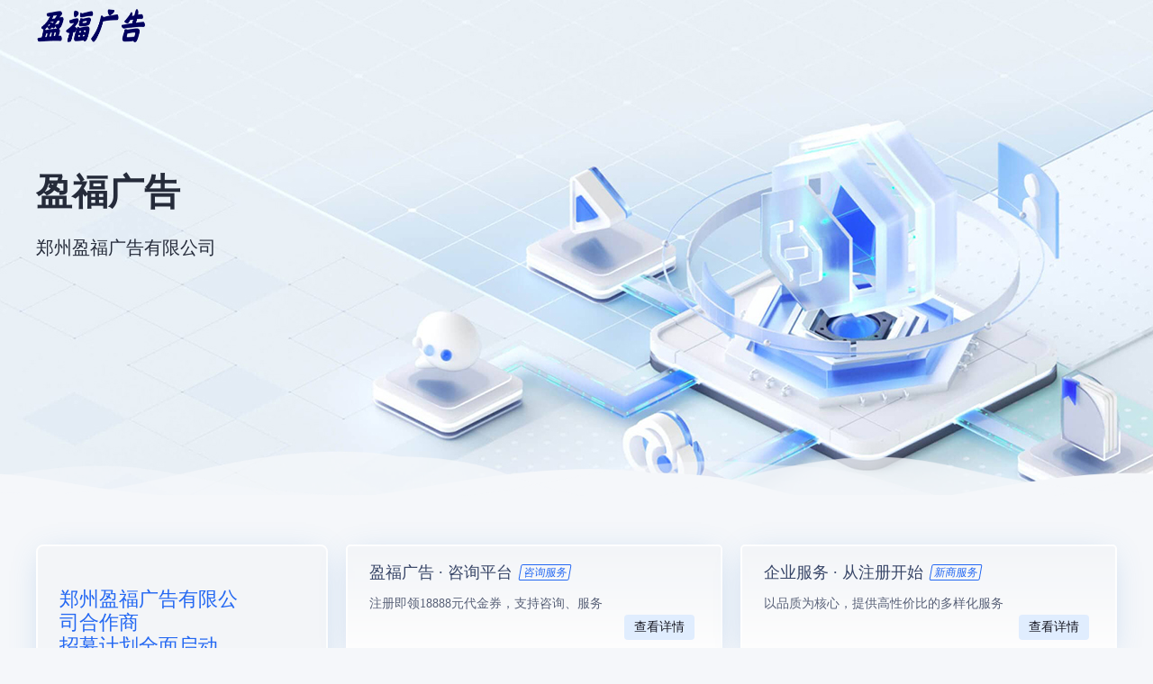

--- FILE ---
content_type: text/html; charset=UTF-8
request_url: http://www.55555855.com/index.php?m=content&c=index&a=show&catid=10&id=19382
body_size: 3624
content:
<!DOCTYPE html>
<html>
<style>
*{
    box-sizing: border-box;
}
</style>
<head>
  <meta charset="utf-8">
  <meta name="renderer" content="webkit" />
  <meta http-equiv="X-UA-Compatible" content="IE=Edge,chrome=1">
  <title>盈福广告</title>
  <meta name="keywords" content="盈福广告" />
  <meta name="description" content="盈福广告" />
  <link href="static/css/common.css" type="text/css" rel="stylesheet">
<link href="static/css/front.css" type="text/css" rel="stylesheet">
<script type="text/javascript" src="static/js/zkeys.js"></script>
<script type="text/javascript" src="static/js/dawn.js"></script>
<script type="text/javascript" src="static/js/plugin.js"></script>
<script type="text/javascript" src="static/js/front.js"></script>
<script src="static/js/template.js" charset="utf-8"></script>
<script src="static/js/ny-home3.min.js"></script>
<script src="static/js/jquery.cookie.js"></script>
<script src="static/js/public.min.js"></script>


	<!--[if IE 7]>
	<script charset="utf-8">
		$(function () {
			$("a").attr("hidefocus", true);
		});
	</script>
	<![endif]-->


  <link href="static/css/index.css" rel="stylesheet" type="text/css" />
  <link href="static/css/iconfont.css" rel="stylesheet" type="text/css" />
  <script type="text/javascript" src="static/js/index.js"></script>
</head>

<body class="header">

<!--导航开始-->
<!--<script src="static/js/public.js"></script>-->

<div class="nav">
	<div id="menu_hover_bg" style="height: 0px; overflow: hidden;"></div>
	<div class="w1200">
		<div class="logo">
			<a href="/"><img src="yfggg.png" width="122" height="44" alt="" /></a>
		</div>
		<div class="menu">
			<ul>
			    <!--
			    <li>
					<h2 class="mr15"><a href="/">最新活动<span class="pa" style="left:78px;"><img src="[data-uri]" alt=""></span></a></h2>
				</li>
				<li>
					<h2><a href="/">服务保障</a></h2>
				</li>
				<li>
					<h2><a href="/">生态合作</a></h2>
				</li>
				<li>
					<h2><a href="/">帮助中心</a></h2>
				</li>
				<li>
					<h2><a href="/">关于我们</a></h2>
				</li>
				-->
			</ul>
		</div>
		

	</div>
</div>
<!--导航结束-->



  <!--banner-->
  <div class="index-banner">
    <div class="header-banner">
      <div class="hd">
        <ul>
                </ul>
      </div>
      <div class="bd">
        <ul>
          <li>
              <a href="/" style="background:url('static/images/62a49c79633af.jpg') no-repeat center;background-size: cover;min-width: 1000px;zoom: 1;z-index:-10;" class="banner-text"
                  target="_blank">
                  <div class="container">
                    <div style="position:absolute; z-index:2; left:10px; top:188px">
                      <h2>盈福广告</h2>
                      <p>郑州盈福广告有限公司 </p>
                      
                    </div>
                    <div class="info img" palyIn="{opacity:'show',right:'0'}" palyOut="{opacity:'hide',right:'-150%'} "></div>
                  </div>
                </a>
                              
            </li>     
			</ul>

			
			
      </div>
    </div>
    <div class="Wangweicloud waveAnimation">
        <div class="WangweicloudInner bgTop">
            <div class="wave waveTop"></div>
        </div>
        <div class="WangweicloudInner bgMiddle">
            <div class="wave waveMiddle"></div>
        </div>
        <div class="WangweicloudInner bgBottom">
            <div class="wave waveBottom"></div>
        </div>
    </div>
  </div>
  <!--banner end-->

  <!--快捷入口-->
  <div class="marketing-position width1180-center">
   <div class="main wow fadeInLeft animated" data-wow-delay="0.2s" data-wow-duration="1s">
    <a href="/agent/" target="_blank"><h3 class="title">郑州盈福广告有限公司合作商<br>招募计划全面启动</h3><pre class="desc"><p>加入盈福广告，合作共赢！
获取您的专属合作方案</p></pre><p class="discount"><span></span><span></span></p><span class="btn">查看详情</span></a>
   </div>
   <ul class="minor">
    <li class="wow fadeInDown animated" data-wow-delay="0.1s" data-wow-duration="1s">
        <a href="/待装修/" target="_blank"><h3 class="title">盈福广告 · 咨询平台<span style="min-width: 56px;"><i>咨询服务</i></span></h3><pre class="desc"><p>注册即领18888元代金券，支持咨询、服务</p></pre><p class="discount"><span></span><span></span></p><span class="btn">查看详情</span></a>
    </li>
    <li class="wow fadeInRight animated" data-wow-delay="0.3s" data-wow-duration="1s">
        <a href="/待装修/" target="_blank"><h3 class="title">企业服务 · 从注册开始<span style="min-width: 56px;"><i>新商服务</i></span></h3><pre class="desc"><p>以品质为核心，提供高性价比的多样化服务</p></pre><p class="discount"><span></span><span></span></p><span class="btn">查看详情</span></a>
    </li>
    <li class="wow fadeInUp animated" data-wow-delay="0.1s" data-wow-duration="1s">
        <a href="https://www.xyyidc.cn/" target="_blank"><h3 class="title">盈福广告 · 企业上云<span style="min-width: 56px;"><i>云服务器</i></span></h3><pre class="desc"><p>企业上云合作平台：新影云 XYYIDC.CN</p></pre><p class="discount"><span></span><span></span></p><span class="btn">查看详情</span></a>
    </li>
    <li class="wow fadeInRight animated" data-wow-delay="0.5s" data-wow-duration="1s">
        <a href="https://www.xkytk.xyz/" target="_blank"><h3 class="title">盈福广告 · 拓客系统<span style="min-width: 56px;"><i>全网获客</i></span></h3><pre class="desc"><p>拓客系统合作平台：新客云 XKYTK.XYZ</p></pre><p class="discount"><span></span><span></span></p><span class="btn">查看详情</span></a>
    </li>
   </ul>
  </div>

	
<div class="pavilion-container">

    <dl>

  


<div class="footer  clearfix">
    <div class="container">
<!--        <div class="foot-link">
		
                <a href="http://demo.wangweicloud.com/monitor/" target="_blank"  title="友情链接测试">友情链接测试</a>
				<a href="https://www.wangweicloud.com/" target="_blank"  title="xy">123</a>         

	</div>  
	-->	
	</div>
			</div>

<div class="foot-copyright">
    <p>Copyright © 2020-2025 www.55555855.com   All Rights Reserved. 　郑州盈福广告有限公司 　<a target="_blank" href="http://beian.miit.gov.cn">豫ICP备12021292号-1</a></p>
    <p></p>

</div>




  <script type="text/javascript">
  //banner轮播
    index.index.init();
    $(function(){
      $('.wsy-main .wsyoption li').click(function() {
			$('.wsy-main .wsyoption li').removeClass('active')
			$('.wsy-main .main').hide()
			$(this).addClass('active')
			$('.wsy-main .main').eq($(this).index()).show()
		})
    })
    new WOW().init();
  </script>
</body>
</html>

--- FILE ---
content_type: text/css
request_url: http://www.55555855.com/static/css/common.css
body_size: 12420
content:
body {
	font-family: "Microsoft Yahei";
	min-width: 1000px
}

a {
	outline: 0;
	text-decoration: none
}

strong {
	font-weight: 400
}

.strong {
	font-weight: 700
}

::selection {
	background: #2468f2;
	color: #fff
}

img {
	border: 0
}

::-moz-selection {
	background: #1EACDF;
	color: #fff
}

::-webkit-selection {
	background: #1EACDF;
	color: #fff
}

img {
	border: none;
}

a {
	text-decoration: none;
}

ol,
ul {
	list-style: none;
}

div {
	display: block;
}

body {
	background: #262626;
}

img {
    border: 0;
    border-radius: 5px;
}
.icon-nav{
    width: 24px;
    height: 24px;
}
.w1200 {
	width: 1200px;
	margin: 0 auto;
	position: relative;
}
.mr15 {
    margin-right: 15px;
}
.mr20 {
    margin-right: 20px;
}
.mr40 {
	margin-right: 40px;
}

.pa {
	position: absolute;
}
.pl20{padding-left: 20px;}
.h30{width: 100%;height: 30px;overflow: hidden;}
.h30:after{content: "";width: 0;height: 0;display: block;clear: both;}
/*导航*/

.market_menu_icon1{
    background-image: url('../images/fw_icon1.png');
}
.market_menu_icon2{
    background-image: url('../images/fw_icon2.png');
}
.market_menu_icon3{
    background-image: url('../images/fw_icon3.png');
}
.market_menu_icon4{
    background-image: url('../images/fw_icon4.png');
}
.market_menu_icon5{
    background-image: url('../images/fw_icon5.png');
}
.market_menu_icon6{
    background-image: url('../images/fw_icon6.png');
}
.market_menu_icon7{
    background-image: url('../images/fw_icon7.png');
}
.market_menu_icon8{
    background-image: url('../images/fw_icon8.png');
}
.market_menu_icon9{
    background-image: url('../images/fw_icon9.png');
}
.market_menu_icon10{
    background-image: url('../images/fw_icon10.png');
}


/*顶部用户导航 start*/
/*.float-nav ~ .wangwei-nav-mini,*/
/*.wangwei-nav-mini{*/
/*    visibility: unset;*/
/*    overflow: hidden;*/
/*    height: 234px!important;*/
/*}*/
.float-nav:hover ~ .wangwei-nav-mini,
.wangwei-nav-mini:hover{
    visibility: unset;
    overflow: hidden;
    height: 234px!important;
}
.wangwei-nav-mini-inner a{
    height: 22px;
    line-height: 22px;
    color: #797979!important;
    display: block!important;
    vertical-align: middle!important;
    font-size: 12px!important;
    border:0!important;
    text-align:unset!important;
    width: unset!important;
    margin-right:0!important;
}
.wangwei-nav-mini-btn a:hover{
    color: #2468f2!important;
}
.wangwei-nav-mini {
	visibility: hidden;
	transition: all .2s .1s ease-in-out;
	position: absolute;
	right: 0;
	top: 65px;
	width: 195px;
	overflow: hidden;
    height: 0;
}

.wangwei-nav-mini-inner {
	position: relative;
	background-image: linear-gradient(0deg, #ffffff 0%, #f3f5f8 100%);
	border: 2px solid #fff;
	box-shadow: 8px 8px 20px 0 rgba(55,99,170,.1);
	border-radius: 4px
}

.wangwei-nav-mini-menu {
	padding: 5px 0
}

.wangwei-nav-mini-menu-item {
	margin-bottom: 8px
}

.wangwei-nav-mini-menu-item:last-child {
	margin-bottom: 0
}

.wangwei-nav-mini-menu-item>a {
	position: relative;
	display: block;
	padding: 0 20px;
	font-size: 14px;
	color: #495770;
	line-height: 22px;
	white-space: nowrap
}

.wangwei-nav-mini-menu-item>a:hover {
	color: #2468f2!important;
	text-decoration: none
}

.wangwei-nav-mini-menu-item.is-active>a {
	color: #2468f2;
	font-weight: 500
}

.wangwei-nav-mini-menu-tag {
	position: absolute;
	right: 20px;
	top: 0;
	box-sizing: border-box;
	display: flex;
	align-items: center;
	justify-content: center
}

.wangwei-nav-mini-menu-tag-text {
	display: block;
	-ms-transform: scale(0.8333333333);
	transform: scale(0.8333333333)
}

.wangwei-nav-mini-menu-tag.default {
	top: 3px;
	height: 16px;
	border: 1px solid #2468f2;
	border-radius: 2px;
	font-size: 12px;
	color: #2468f2;
	text-align: center!important;
	line-height: 14px
}

.wangwei-nav-mini-menu-tag.bubble {
	top: 5px;
	height: 12px;
	line-height: 12px;
	border: 1px solid #2468f2;
	border-radius: 2px;
	font-size: 12px;
	color: #2468f2;
	text-align: center;
	line-height: 12px;
	padding: 0 2px
}

.wangwei-nav-mini-menu-tag.bubble:before {
	content: "";
	position: absolute;
	right: 100%;
	bottom: -1px;
	border-style: solid;
	border-width: 2px 3px;
	border-color: transparent #2468f2 #2468f2 transparent
}

.wangwei-nav-mini-menu-tag.bubble:after {
	content: "";
	position: absolute;
	right: 100%;
	bottom: 0;
	margin-right: -2px;
	border-style: solid;
	border-width: 2px 2px;
	border-color: transparent #fafbfc #fafbfc transparent
}

.wangwei-nav-mini-menu-tag.real {
	border: 1px solid #98a3b7!important;
	color: #98a3b7!important
}

.wangwei-nav-mini-menu-tag .icon-real-name {
	width: 12px;
	height: 12px;
	display: inline-block;
	vertical-align: -2px;
	background-image: url(../images/icon-real-name.6aed74e4.svg);
	background-size: cover;
	margin-right: 4px
}

.wangwei-nav-mini-menu-tag.real-cur {
	border: 1px solid #2468f2;
	color: #2468f2
}

.wangwei-nav-mini-menu-tag.real-cur .icon-real-name {
	background-image: url(../fonts/icon-real-name-cur.ad5f6851.svg)
}

.wangwei-nav-mini-menu-tag.real-cur {
	background-color: #ecf2fe
}

.wangwei-nav-mini-menu-tag {
	background-color: #ecf2fe
}
/*.wangwei-nav-mini-menu-tag.real-cur:hover {*/
/*	background-color: #ecf2fe*/
/*}*/

/*.wangwei-nav-mini-menu-tag:hover {*/
/*	background-color: #ecf2fe*/
/*}*/

.wangwei-nav-mini-menu .wangwei-nav-mini-menu-id {
	position: relative;
	display: block;
	padding: 0 20px;
	font-size: 14px;
	color: #495770;
	line-height: 22px;
	white-space: nowrap
}

.wangwei-nav-mini-menu .wangwei-nav-mini-menu-label {
	display: block;
	color: #495770
}

.wangwei-nav-mini-menu .wangwei-nav-mini-menu-label:hover,.wangwei-nav-mini-menu .wangwei-nav-mini-menu-id:hover {
	color: #2468f2;
	text-decoration: none;
	cursor: pointer
}

.wangwei-nav-mini-wrap {
	display: inline-block;
	vertical-align: top;
	position: relative;
	margin-right: 24px
}

.wangwei-nav-mini-wrap:hover .wangwei-nav-mini {
	visibility: visible
}

.wangwei-nav-mini-trigger {
	position: relative;
	display: flex;
	align-items: center;
	font-weight: 500;
	font-size: 16px;
	color: #16181a;
	line-height: 22px;
	padding-right: 17px;
	height: 70px
}

.wangwei-nav-mini-trigger:after {
	content: "";
	position: absolute;
	right: 0;
	top: 50%;
	margin-top: -6px;
	width: 12px;
	height: 12px;
	background-image: url(../fonts/caret.5662ac0b.svg)
}

.wangwei-nav-mini-trigger-icon {
	display: block;
	margin-right: 4px;
	width: 16px;
	height: 16px
}

.wangwei-nav-mini-trigger-icon.lang {
	background-image: url(../fonts/icon-earth.280cbaec.svg)
}

.wangwei-nav-mini-wrap:hover .wangwei-nav-mini-trigger,.wangwei-nav-mini-trigger:hover {
	color: #0053d9;
	text-decoration: none
}

.wangwei-nav-mini-wrap:hover .wangwei-nav-mini-trigger-icon.lang,.wangwei-nav-mini-trigger:hover .wangwei-nav-mini-trigger-icon.lang {
	background-image: url(../fonts/lang-hover.6d6d3103.svg)
}

.wangwei-nav-mini-wrap:hover .wangwei-nav-mini-trigger:after,.wangwei-nav-mini-trigger:hover:after {
	background-image: url(../fonts/caret-hover.676df357.svg)
}

.wangwei-nav-mini-ft {
	/*margin: 0 -2px -2px;*/
	padding: 0 20px;
	display: flex
}

.wangwei-nav-mini-btn {
	display: block;
	box-sizing: border-box;
	width: 100%;
	height: 35px;
	flex: 1;
	/*background-image: linear-gradient(0deg, #ffffff 0%, #f3f5f8 100%);*/
	/*border: 2px solid #fff;*/
	/*box-shadow: 8px 8px 20px 0 rgba(55,99,170,.1);*/
	/*padding: 0 22px;*/
	font-size: 14px;
	color: #495770;
	line-height: 42px;
	text-align: left
}

.wangwei-nav-mini-btn:hover {
	color: #0053d9;
	text-decoration: none
}

.pls-nav-account {
	margin-right: 0;
	padding-right: 20px
}

.pls-nav-account .wangwei-nav-mini-trigger {
	padding-right: 0
}

.pls-nav-account .wangwei-nav-mini-trigger:after {
	display: none
}

.pls-nav-account .wangwei-nav-mini-trigger-icon {
	display: block;
	box-sizing: border-box;
	width: 38px;
	height: 38px;
	border: 2px solid #fff;
	background-image: linear-gradient(0deg, #ffffff 0%, #f3f5f8 100%);
	box-shadow: 8px 8px 20px 0 rgba(55,99,170,.3);
	border-radius: 50%;
	background: #f3f5f8;
	background-repeat: no-repeat;
	background-size: cover;
	background-position: center
}

.pls-nav-account .wangwei-nav-mini {
	margin-right: 22px;
	width: 220px;
	left: auto;
	right: 0
}

.pls-nav-account .wangwei-nav-mini-inner {
	padding-top: 20px
}

.pls-nav-account-name {
	display: block;
	margin: 5px 0;
	padding: 0 20px;
	font-weight: 500;
	font-size: 16px;
	color: #16181a;
	line-height: 24px;
	white-space: normal;
	overflow: hidden;
	text-overflow: ellipsis
}

.pls-nav-account .wangwei-nav-mini-menu {
	padding-top: 0;
	padding-bottom: 0;
	margin-bottom: 20px
}
/*顶部用户导航 end */


.nav {
	position: absolute;
	width: 100%;
	height: 60px;
	z-index: 1000;
	left: 0;
	top: 0;
	transition: all .3s ease-in-out;
}
.nav:hover {
    background: #fff;
    transition: all .3s ease-in-out;
	box-shadow: 8px 8px 20px 0 rgba(55,99,170,.1);
}
.nav #menu_hover_bg {
	width: 100%;
	height: 0;
	/*background: #F0F0F5;*/
	position: absolute;
	top: 60px;
	z-index: 9;
	overflow: hidden;
}

.nav .logo {
	float: left;
    width: 140px;
    height: 60px;
}

.nav .logo a {
	display: block;
	width: 122px;
	height: 44px;
	padding: 8px 0;
}

.nav .menu {
	float: left;
}

.nav .menu ul li {
	float: left;
}

.nav .menu ul li h2 {
	font-weight: normal;
	font-size: 14px;
	position: relative;
	transition: all .3s ease-in-out;
	
}

.nav .menu ul>li.intro>h2:before {
	content: "";
	position: absolute;
	width: 50px;
	margin-bottom: -25px;
	height: 3px;
	background-color: #2468f2;
	left: 50%;
	margin-left: -25px;
	bottom: 25px;
    border-radius: 5px;
}

.nav .menu ul>li>h2>img {
	right: -40px;
	top: 31px;
}

.nav .menu ul li h2 a {
	padding: 0 17px;
	line-height: 60px;
	display: block;
	height: 60px;
	color: #252b3a;
	font-family: PingFangSC-Regular;
	font-size: 14px;
}
.nav .menu ul li .sub_menu {
	width: 1200px;
	background: linear-gradient(180deg,#f1f5fb,#fff);
	height: 0px;
	position: absolute;
	z-index: 999;
	left: 0;
	top: 65px;
	box-shadow: 0 5px 33px -8px rgba(80,140,209,.29);
	border-radius: 5px;
	overflow: hidden;
}
.nav .menu ul li .sub_menu .sub_menu_list {
	float: left;
	/*position: relative;*/
}


.nav .menu ul li .sub_menu .sub_menu_list>h3 {
	color: #666;
	font-weight: normal;
	padding-bottom: 30px;
	font-size: 16px;
}

.nav .menu ul li .sub_menu .sub_menu_list:nth-child(1) .list:before,.nav .menu ul li .sub_menu .sub_menu_list:nth-child(2) .list:before{
    content: "";
    position: absolute;
}
.nav .menu ul li .sub_menu.sol_left .sub_menu_list:nth-child(1) .list:before{
	height: 220px;
}
.nav .menu ul li .sub_menu.sol_left .sub_menu_list:nth-child(2) .list:before{
	display: none;
}
.nav .menu ul li .sub_menu .sub_menu_list .list a {
	float: left;
	display: block;
	/*width: 259px;
	height: 53px;*/
	padding: 15px 0 0 15px;
	/*margin-right: 20px;
	margin-bottom: 20px;*/
	color: #515151;
}
.nav .menu ul li .sub_menu .sub_menu_list .list.margin a:nth-child(2) ,
.nav .menu ul li .sub_menu .sub_menu_list .list.margin a:nth-child(4) ,
.nav .menu ul li .sub_menu .sub_menu_list .list.margin a:nth-child(6) ,
.nav .menu ul li .sub_menu .sub_menu_list .list.margin a:nth-child(8) ,
.nav .menu ul li .sub_menu .sub_menu_list .list.margin a:nth-child(10) {
    margin-left: 30px;
}

.nav .menu ul li .sub_menu .sub_menu_list .list a:hover {
    background: #f3f5f8;
    box-shadow: inset 8px 8px 20px 0 rgba(55,99,170,.11), inset -8px -8px 20px 0 #fff;
    transition: box-shadow .3s ease-in-out,background .3s ease-in-out;
    /*border: 1px solid #f3f3f3;*/
    border-radius: 5px;
}

.nav .menu ul li .sub_menu .sub_menu_list .list a .icon {
	float: left;
	width: 30px;
	height: 40px;
}

.nav .menu ul li .sub_menu .sub_menu_list .list a .info {
	float: left;
	width: 200px;
	height: 55px;
	margin: 0 0 0 10px;
}

.nav .menu ul li .sub_menu .sub_menu_list .list a .info h3 {
	font-weight: normal;
	color: #303030;
	font-size: 14px;
	position: relative;
}

.nav .menu ul li .sub_menu .sub_menu_list .list a .info h3 span {
	position: absolute;
	top: -5px;
	display: block;
	width: 25px;
	height: 12px;
	left: 75px;
	font-size: 12px;
}
.nav .menu ul li .sub_menu .sub_menu_list .list a .info p {
	padding-top: 5px;
	font-size: 12px;
	color: #989898;
}
.nav .menu ul li .sub_menu .sub_menu_list .list.sol_list a {
	float: left;
    padding: 15px;
    display: block;
}
.nav .menu ul li .sub_menu.sol_left .sub_menu_list:nth-child(2) .list.sol_list a {
display: block;
    width: 160px;
    height: 40px;
    line-height: 40px;
    padding: 0;
    margin: 0;
    margin-bottom: 20px;
    text-indent: 20px;
    color: #303030;
}
.nav .menu ul li .sub_menu .sub_menu_list .list.sol_list .icon{
    float: left;
    width: 30px;
    height: 40px;
}
#men_fuwu .sub_menu>.w1200 h3{padding-bottom: 30px;padding-top: 30px;font-size: 16px;color: #666;font-weight: normal;}
#men_fuwu .sub_menu .sub_menu_list .category{float: left;width: 257px;
    height: 220px;
    border-right: 1px solid #f2f2f2;}

#men_fuwu .sub_menu .sub_menu_list .category li{float: left;width: 257px;
    height: 40px;
    line-height: 40px;
    text-indent: 20px;
    margin-bottom: 12px;
    cursor: pointer;
    font-size: 14px;
    color: #303030;
    background: url(../images/sj.png) no-repeat 230px center;}
#men_fuwu .sub_menu .sub_menu_list .category li.active {
    background: #f3f5f8;
    
    border: 1px solid #f2f2f2;
    box-shadow: inset 8px 8px 20px 0 rgba(55,99,170,.11), inset -8px -8px 20px 0 #fff;
    transition: box-shadow .3s ease-in-out,background .3s ease-in-out;
    border-radius: 5px;
    }
#men_fuwu .sub_menu .sub_menu_list .content{float: left;width: 942px;}
#men_fuwu .sub_menu .sub_menu_list .content .cont_list{float: left;width: 942px;
    height: 220px;display: none;}
#men_fuwu .sub_menu .sub_menu_list .content .cont_list a{float: left;
    padding: 18px 0 0 20px;
    margin: 0 0 20px 20px;}
    #men_fuwu .sub_menu .sub_menu_list .content .cont_list a:hover{
    background: #f3f5f8;
    box-shadow: inset 8px 8px 20px 0 rgba(55,99,170,.11), inset -8px -8px 20px 0 #fff;
    transition: box-shadow .3s ease-in-out,background .3s ease-in-out;
    border-radius: 5px;
    }
#men_fuwu .sub_menu .sub_menu_list .content .cont_list a .icon{
    float: left;
    width: 30px;
    height: 40px;
}
#men_fuwu .sub_menu .sub_menu_list .content .cont_list a .info{
	float: left;
	width: 220px;
	height: 70px;
	padding: 0 0 0 8px;
}
#men_fuwu .sub_menu .sub_menu_list .content .cont_list a .info h3{
	font-weight: normal;
    color: #303030;
    font-size: 14px;
}
#men_fuwu .sub_menu .sub_menu_list .content .cont_list a .info p{color: #989898;padding-top: 5px;font-size: 12px;}

.nav .login {
	padding-top: 15px;
	float: right;
}

.nav .login p a {
	height: 30px;
	line-height: 30px;
	padding: 0 10px;
	color: #797979;
	display: inline-block;
	vertical-align: middle;
	font-size: 14px;
}

.nav .login p a:nth-child(1) {
	border-radius: 4px;
    color: #2468f2;
    margin-right: 10px;
    width: 80px;
    height: 30px;
    padding: 0;
    line-height: 28px;
    border: solid 1px #2468f2;
    text-align: center;
    transition: all .3s ease-in-out;
}
.nav .login p a:nth-child(1):hover {
	background-image: linear-gradient(150deg,#339bfe,#2468f2);
	color: #fff;
	border: solid 1px #a1c0ff;
	transition: all .3s ease-in-out;
}

.nav .login p a:nth-child(2) {
	background-image: linear-gradient(150deg,#339bfe,#2468f2);
	border-radius: 4px;
	color: #fff;
	margin-right: 10px;
	width: 80px;
	height: 30px;
	line-height: 28px;
	padding: 0;
	animation:5s all;
	text-align: center;
	border: solid 1px #a1c0ff;
}
.nav .login p a:nth-child(2):hover {
    background-image: linear-gradient(280deg,#339bfe,#2468f2);
    border: solid 1px #a1c0ff;
}
.w1200 {
	width: 1200px;
	margin: 0 auto;
	position: relative;
}

.pa {
	position: absolute;
}

.swiper-banner {
	width: 100%;
	height: 620px;
}

.swiper-banner .swiper-slide {
	width: 100%;
	height: 620px;
	color: #fff;
	display: block;
}

.swiper-banner .swiper-slide .wrap {
	height: 520px;
}

.swiper-banner .swiper-slide .sl-left {
	top: 170px;
	left: 40px;
	width: 100%;
}

.swiper-banner .swiper-slide .t1 {
	top: 0px;
	left: 0px;
	font-size: 26px;
}

.swiper-banner .swiper-slide .t2 {
	top: 50px;
	left: 0px;
	font-size: 40px;
}

.swiper-banner .swiper-slide .t3 {
	top: 110px;
	left: 00px;
	font-size: 18px;
}

.swiper-banner .swiper-slide .btn {
	width: 170px;
	height: 40px;
	line-height: 40px;
	left: 00px;
	top: 160px;
	border: 1px solid #fff;
	border-radius: 2px;
	font-size: 16px;
	text-align: center;
}

.swiper-banner .swiper-slide .img1 {
	top: 110px;
	left: 490px;
}

.swiper-banner .swiper-slide .img2 {
	top: 0px;
	left: 700px;
}

.swiper-banner .swiper-slide .img3 {
	top: 100px;
	left: 650px;
}

.swiper-banner .swiper-slide.slide1 {
	background: url(../images/banner1_bg.jpg) no-repeat center top #070E2A;
}

.swiper-banner .swiper-slide.slide2 {
	background: url(../images/banner2_bg.jpg) no-repeat center top #1A0844;
}

.swiper-banner .swiper-slide.slide3 {
	background: url(../images/banner_ecshop.jpg) no-repeat center top #06195E;
}

.swiper-banner .swiper-slide.slide4 {
	background: url(../images/banner_erp.jpg) no-repeat center top #21202E;
}

.swiper-banner .swiper-slide.slide5 {
	background: url(../images/banner5_bg.jpg) no-repeat center top #033045;
}

.swiper-banner .swiper-pagination {
	bottom: 130px!important;
}

.swiper-banner .swiper-pagination .swiper-pagination-bullet {
	width: 40px;
	height: 5px;
	border-radius: 0;
}

.swiper-banner .swiper-nav {
	width: 100%;
	height: 100px;
	background: rgba(233, 233, 233, 0.05);
	left: 0;
	bottom: 0;
	z-index: 999;
}

.swiper-banner .swiper-nav li {
	color: #fff;
	width: 239px;
	height: 100px;
	border-right: 1px solid rgba(233, 233, 233, 0.05);
	float: left;
	cursor: pointer;
}

.swiper-banner .swiper-nav li .icon {
	width: 65px;
	height: 100px;
	display: flex;
	float: left;
	justify-content: center;
	align-items: center;
}

.swiper-banner .swiper-nav li .info {
	float: left;
	/*width: 174px;*/
	height: 100px;
}

.swiper-banner .swiper-nav li .info div {
	padding-top: 30px;
	font-size: 16px;
	padding-bottom: 5px;
}

.swiper-banner .swiper-nav li .info p {
	color: #c3c3c3;
	font-size: 14px;
}

.swiper-banner .swiper-nav li.active {
	background: rgba(233, 233, 233, 0.05);
}

.swiper-banner .swiper-nav li:nth-child(5) {
	border-right: none;
}

.autoWidth {
	margin: 0 auto;
	min-width: 1000px;
	max-width: 1200px
}

.auto {
	margin: 0 auto;
	min-width: 1000px;
	max-width: 1200px
}

@media screen and (max-width:1233px) {
	.auto {
		padding-left: 10px
	}
}

.clearfix:after,
.clearfix:before {
	display: table;
	line-height: 0;
	content: ""
}

.clearfix:after {
	clear: both
}

.pull-right {
	float: right
}

.pull-left {
	float: left
}

.hide {
	display: none
}

.show {
	display: block
}

.invisible {
	visibility: hidden
}

.text-left {
	text-align: left
}

.text-right {
	text-align: right
}

.text-center {
	text-align: center
}
.cursor-arrow {
	cursor: default;
}
.img-rounded {
	-webkit-border-radius: 6px;
	-moz-border-radius: 6px;
	border-radius: 6px
}

.img-polaroid {
	padding: 4px;
	background-color: #fff;
	border: 1px solid #ccc;
	border: 1px solid rgba(0, 0, 0, .2);
	-webkit-box-shadow: 0 1px 3px rgba(0, 0, 0, .1);
	-moz-box-shadow: 0 1px 3px rgba(0, 0, 0, .1);
	box-shadow: 0 1px 3px rgba(0, 0, 0, .1)
}

.img-circle {
	-webkit-border-radius: 500px;
	-moz-border-radius: 500px;
	border-radius: 500px
}

.hide-text {
	font: 0/0 a;
	color: transparent;
	text-shadow: none;
	background-color: transparent;
	border: 0
}

.input-block-level {
	display: block;
	width: 100%;
	min-height: 30px;
	-webkit-box-sizing: border-box;
	-moz-box-sizing: border-box;
	box-sizing: border-box
}

.fade {
	opacity: 0;
	-webkit-transition: opacity .15s linear;
	-moz-transition: opacity .15s linear;
	-o-transition: opacity .15s linear;
	transition: opacity .15s linear
}

.fade.in {
	opacity: 1
}

.affix {
	position: fixed
}

.default-transition,
.default-transition-children-fast>*,
.default-transition-children-slow>*,
.default-transition-children>*,
.default-transition-fast,
.default-transition-slow,
.default-transition-tree *,
.default-transition-tree-fast *,
.default-transition-tree-slow * {
	-webkit-transition-duration: .3s;
	-moz-transition-duration: .3s;
	-ms-transition-duration: .3s;
	-o-transition-duration: .3s;
	transition-duration: .3s;
	-webkit-transition-timing-function: ease;
	-moz-transition-timing-function: ease;
	-ms-transition-timing-function: ease;
	-o-transition-timing-function: ease;
	transition-timing-function: ease;
	-webkit-transition-property: background-color, background-position, color, border-color, opacity, z-index, transform, -webkit-box-shadow;
	-moz-transition-property: background-color, background-position, color, border-color, opacity, z-index, transform, -moz-box-shadow;
	-ms-transition-property: background-color, background-position, color, border-color, opacity, z-index, transform, -ms-box-shadow;
	-o-transition-property: background-color, background-position, color, border-color, opacity, z-index, transform, -o-box-shadow;
	transition-property: background-color, background-position, color, border-color, opacity, z-index, transform, box-shadow
}

.default-transition-children-fast>*,
.default-transition-fast,
.default-transition-tree-fast * {
	-webkit-transition-duration: .2s;
	-moz-transition-duration: .2s;
	-ms-transition-duration: .2s;
	-o-transition-duration: .2s;
	transition-duration: .2s
}

.default-transition-children-slow>*,
.default-transition-slow,
.default-transition-tree-slow * {
	-webkit-transition-duration: .6s;
	-moz-transition-duration: .6s;
	-ms-transition-duration: .6s;
	-o-transition-duration: .6s;
	transition-duration: .6s
}

.news-pagination {
	padding-left: 30%;
	width: 100%;
	padding-top: 30px
}

.page_no,
.page_text {
	padding: 3px
}

.page_no {
	padding-right: 0
}

.page_next {
	padding-left: 0
}

.page_no a,
.page_text a {
	padding-top: 10px;
	padding-bottom: 9px;
	padding-left: 15px;
	padding-right: 15px;
	border: 1px solid #ddd;
	text-decoration: none;
	color: #666;
	font-size: 12px;
	display: block
}

.page_no a {
	display: inline-block;
	margin-right: 6px;
	float: left
}

.page_no a:hover,
.page_text a:hover {
	border: 1px solid #2468f2;
	color: #2468f2
}

.page_no .page_current,
.page_no .page_current:hover {
	color: #fff;
	background-color: #2468f2;
	border: 1px solid #2468f2
}

.clear-float {
	clear: both
}

.text-overflow {
	overflow: hidden;
	white-space: nowrap;
	text-overflow: ellipsis
}

.default-font {
	font-family: "Microsoft Yahei"
}

.ui-autocomplete li.ui-menu-item {
	padding: 6px 1em 6px 1em;
	font-size: 13px;
	font-family: "Hiragino Sans GB", "Microsoft YaHei", "微软雅黑", tahoma, arial, simsun, "宋体";
	color: #555
}

.ui-autocomplete li.ui-state-focus {
	background: #f7f9fa;
	border: 1px solid transparent;
	border-left-color: #ddd;
	border-right-color: #ddd
}

.ui-autocomplete.ui-menu {
	padding-bottom: 1px
}

.ui-autocomplete-text-highlight {
	color: #fe510f
}

.text-primary {
	color: #2468f2
}

.text-stress {
	color: #fe510f
}

.text-muted {
	color: #999
}

.alert-warn {
	padding: 7px 22px 5px 37px;
	background: url(../images/tip_icon_warn_16.png) no-repeat 10px 10px #fff3e5;
	border: 1px solid #ffd4a3;
	border-radius: 2px;
	color: #fe510f;
	font-size: 12px;
	line-height: 2em
}

.global-topbar {
	height: 32px
}
.relative {
	position: relative;
}
.header-auto {
	position: relative;
}
.horizontal{
    display: block;
    height: 1px;
    width: 100%;
    min-width: 100%;
    margin: 18px 0;
    clear: both;
    background-color: #2468f225;
}
/*登录与个人信息*/
/* .header-nav-right {
	width: 38%;
	float: right;
} */

.global-topbar,
.header-main:hover .global-topbar {
	background: #182848;
	border-bottom-color: #182848;
}

.banner-engine .global-topbar {
	border-bottom: 1px solid rgba(255, 255, 255, .1);
	background: url(../images/topbar_bg.png) repeat-x left center
}

.global-topbar a {
	text-decoration: none
}

.welcome-container {
	float: right;
}

.welcome-container * {
	box-sizing: content-box
}

.logout-container {
	padding-top: 20px;
	height: 72px;
	font-size: 12px
}

.login-button,
.register-button {
	float: left;
	margin-left: 10px;
	height: 32px;
	width: 80px;
	border: 1px solid #fff;
	line-height: 32px;
	text-align: center;
	color: #fff;
	border-radius: 2px
}
.register-button {
	background-color: #fff;
	color: #2468f2;
}

.login-button:hover{
	background-color: #292e33;
}

.register-button:hover {
	background-color: #2468f2;
	border-color: #2468f2;
	color: #fff;
}
.logout-container .link-spacing {
	margin: 0
}

.slogan {
	display: inline;
	color: #fff
}

.welcome-container .userinfo-container,
.welcome-user .logout-container {
	display: none
}

.welcome-user .userinfo-container {
	display: block
}

.userinfo-container {
	position: relative;
	z-index: 10;
	width: 170px;
	font-size: 12px
}

.username-container {
	position: relative;
	z-index: 100;
	height: 72px;
	line-height: 72px
}

.username-text {
	display: inline-block;
	margin-left: 10px;
	padding-right: 20px;
	background: no-repeat right center;
	color: #fff;
	max-width: 128px\9
}
.userinfo-container--extend {
	background-color: #0a83fb;
}
.userinfo-container--extend .username-text {
	color: #fff;
}

.userinfo-container--extend .username-text:hover {
	color: #fff;
}

.auth-icon-personal {
	background-image: url(../images/auth_personal.png)
}

.auth-icon-company {
	background-image: url(../images/auth_company.png)
}

.auth-icon-unauth {
	background-image: url(../images/auth_unauth.png)
}

.username-text span {
	display: inline-block;
	vertical-align: top
}

.username-text-show {
	max-width: 50px;
	font-size: 14px;
}


@-webkit-keyframes clockwise-180 {
	from {
		-webkit-transform: rotate(0);
		transform: rotate(0)
	}
	50% {
		opacity: 1;
		-webkit-transform: rotate(180deg);
		transform: rotate(180deg)
	}
	to {
		opacity: 0;
		-webkit-transform: rotate(180deg);
		transform: rotate(180deg)
	}
}

@keyframes clockwise-180 {
	from {
		-webkit-transform: rotate(0);
		transform: rotate(0)
	}
	50% {
		opacity: 1;
		-webkit-transform: rotate(180deg);
		transform: rotate(180deg)
	}
	to {
		opacity: 0;
		-webkit-transform: rotate(180deg);
		transform: rotate(180deg)
	}
}

@-webkit-keyframes counterclockwise-180 {
	from {
		opacity: 0;
		-webkit-transform: rotate(180deg);
		transform: rotate(180deg)
	}
	50% {
		opacity: 1;
		-webkit-transform: rotate(180deg);
		transform: rotate(180deg)
	}
	to {
		opacity: 1;
		-webkit-transform: rotate(0);
		transform: rotate(0)
	}
}

@keyframes counterclockwise-180 {
	from {
		opacity: 0;
		-webkit-transform: rotate(180deg);
		transform: rotate(180deg)
	}
	50% {
		opacity: 1;
		-webkit-transform: rotate(180deg);
		transform: rotate(180deg)
	}
	to {
		opacity: 1;
		-webkit-transform: rotate(0);
		transform: rotate(0)
	}
}


.username-container {
	padding-left: 8px;
	padding-right: 8px
}

.user-panel {
	display: none;
	overflow: hidden;
	position: absolute;
	top: 72px;
	left: 0;
	right: 0;
	z-index: 10;
	padding-top: 6px;
	background: #fff\9;
	background: #292e33;
	line-height: 1
}

.userinfo-container--extend .user-panel {
	display: block
}

.shortcut-menu-list {
	padding: 8px 0px 8px
}

.shortcut-menu-item {
	position: relative;
	z-index: 1;
	padding: 7px 20px;
}

.shortcut-menu-item a {
	position: relative;
	display: inline-block;
	padding: 0 30px;
	height: 20px;
	line-height: 18px;
	background: url(../images/common-header-user-icon.png) no-repeat 0 0;
	color: #fff;
}
.shortcut-menu-item a.user-icon-02 {
	background-position: 0 -20px;
}
.shortcut-menu-item a.user-icon-03 {
	background-position: 0 -40px;
}
.shortcut-menu-item a.user-icon-04 {
	background-position: 0 -60px;
}
.shortcut-menu-item a:hover {
	color: #2468f2
}

.user-record-count {
	position: absolute;
	top: 2px;
	right: 0;
	padding: 0 6px;
	height: 16px;
	line-height: 16px;
	border-radius: 2px;
	background-color: #ff6422;
	color: #fff
}

.user-panel-bootom {
	width: 130px;
	margin: 0 auto;
	height: 44px;
	border-top: 1px solid #3f4347;
	line-height: 44px;
}
.user-panel-bootom a {
	color: #999;
}


.topbar-right {
	width: 160px;
	height: 72px;
	float: right;
	text-align: center
}

.link-items {
	display: inline-block;
	height: 72px;
	line-height: 72px;
	color: #fff;
	font-size: 14px;
	margin-left: 10px
}

.link-items:hover {
	color: #007fff;
}

.link-spacing {
	display: inline-block;
	width: 1px;
	height: 9px;
	margin: 0 0 0 9px;
	overflow: hidden;
	background-color: #fff;
}

.mobile-version {
	position: relative
}

.mobile-version:hover .mobile-qrcode {
	display: block
}

.mobile-qrcode {
	display: none;
	position: absolute;
	width: 160px;
	height: 160px;
	top: 32px;
	left: -61px;
	z-index: 101;
	background: url(../images/mobile_qrcode.png) no-repeat center
}

.mobile-qrcode:before {
	content: "";
	position: absolute;
	top: -16px;
	left: 50%;
	border: 8px solid transparent;
	border-bottom-color: #fff;
	margin-left: -8px
}

.reg-gift {
	position: relative;
	color: #804D00;
	height: 17px;
	line-height: 17px;
	padding: 0 5px 0 20px;
	font-size: 12px;
	background: url(../images/header_gift.png) no-repeat 5px center #ffe500
}

.reg-gift:hover {
	color: #804D00
}

.reg-gift:after {
	content: "";
	position: absolute;
	border: 4px solid transparent;
	border-right-color: #ffe500;
	left: -8px;
	top: 4px
}

/* 
.header {
	height: 72px
}

.banner-engine .header {
	background-color: transparent
}

.header,
.header-main:hover .header {
	background-color: #292e33;
	border-bottom:1px solid rgba(255,255,255,0.12) ;
}

.header-logo {
	display: inline-block;
	position: relative;
	margin-right: 30px;
	width: 130px;
	height: 72px;
	float: left
}

.logo {
	position: absolute;
	top: 0;
	left: 0;
	width: 122px;
	height: 100%;
}
.header-logo-image {
	margin-top: 12px;
	width: 122px;
	height: 44px;
}
.slogan-gif {
	position: absolute;
	top: 14px;
	left: 145px;
	width: 126px;
	height: 40px
}

.header-main:hover .slogan-gif,
.slogan-gif {
	background-image: url(../images/header_slogan.gif)
}

.banner-engine .slogan-gif {
	background: url(../images/header_slogan.png) no-repeat center center
}

.header-nav {
	width: 44%;
	float: left;
	text-align: right
}
.header-nav-ul {
	position: relative;
}
.header-nav ul:after,
.header-nav ul:before {
	display: table;
	line-height: 0;
	content: ""
}

.header-nav ul:after {
	clear: both
}

.header-nav-li {
	float: left;
	width: 20%;
	height: 72px;
	z-index: 100
}

.nav-1 {
	z-index: 100;
	width: 19%
}

.header-nav-li>a {
	display: inline-block;
	text-decoration: none;
	width: 100%;
	height: 71px;
	border-bottom: 2px solid transparent;
	line-height: 71px;
	color: #fff;
	font-size: 18px;
	font-family: "Microsoft Yahei";
	text-align: center;
	-webkit-transition: color .3s ease, border-bottom .3s ease;
	-moz-transition: color .3s ease, border-bottom .3s ease;
	-o-transition: color .3s ease, border-bottom .3s ease;
	transition: color .3s ease, border-bottom .3s ease;
}
.header-nav-li>a:hover {
	color: #007fff;
	border-bottom: 2px solid #007fff;
}
.hot-act {
	position: relative
}

.hot-act:after {
	content: "";
	position: absolute;
	width: 27px;
	height: 17px;
	background: url(../images/header_hot.png) no-repeat center;
	top: -9px;
	right: -29px;
}

.header-nav-li--active i {
	display: inline-block
}

.header-nav-li--active>ul {
	background-color: #00435b
}

.header-nav .current {
	color: #2468f2
}

.header .auto {
	overflow: visible
}



.mask-white {
	display: none;
	position: absolute;
	top: 72px;
	left: 0;
	right: 0;
	background-color: #292e33;
	z-index: 10;
	height: 400px;
	box-shadow: 1px 3px 3px rgba(0, 0, 0, .2)
}

.pop-list {
	display: none;
	position: absolute;
	top: 72px;
	left: 0;
	right: 0;
	z-index: 30;
	margin: 0 auto;
	min-width: 1000px;
	max-width: 100%;
	height: 512px;
	padding-top: 36px;
	background-color: #292e33;
}

.header-nav-li:hover .pop-list {
	display: block;
} */


.hide-pop-list:hover .pop-list {
	display: none
}

/*云产品和解决方案样式*/
.header-nav-title-style1 {
	width: 180px;
	height: 450px;
	border-right: 1px solid #3f4348;
}
.title-style1-introduce {
	width: 100%;
	height: 36px;
	line-height: 36px;
	font-size: 14px;
	text-align: center;
	color: #2468f2;
}
.title-style1-introduce:hover {
	background-color: #2468f2;
	color: #fff;
}
.pop-list-ul-style1 {
	width: 80%;
	height: 340px;
}
.pop-list-ul-style1>li {
	float: left;
	margin-left: 2.5%;
	margin-bottom: 20px;
	height: 70px;
	width: 46%;
	background-color: #3f4348;
}
.pop-list-ul-style1>li:hover {
	background-color: #007fff;
}
.pop-list-ul-style1>li>a {
	display: block;
	padding: 14px 20px;
	height:70px;
}
.pop-list-item1-introduce,.pop-list-item1-title {
	text-align: left;
}
.pop-list-item1-title {
	margin-bottom: 10px;
	line-height: 18px;
	color: #fff;
	font-size: 14px;
}
.pop-list-item1-introduce {
	line-height: 12px;
	font-size: 12px;
	color: #999;
}
.pop-list-ul-style1>li:hover .pop-list-item1-title,.pop-list-ul-style1>li:hover .pop-list-item1-introduce{
	color: #fff;
}
.header-new-function {
	position: relative;
	display: inline-block;
	margin-left: 10px;
	width: 38px;
	height: 18px;
	line-height: 18px;
	font-size: 12px;
	text-align: center;
	color: #fff;
	background-color: #ff6600;
}
/*帮助中心,关于我们公共头部样式*/
.header-nav-title-style2 {
	height: 36px;
}
.title-style2-introduce {
	margin-left: 20px;
	text-align: left;
	font-size: 14px;
	line-height: 14px;
	color: #999;
}
.pop-list-ul-style2 {
	width: 100%;
	height: 300px;
}
.pop-list-ul-style2>li {
	float: left;
	margin: 0 0 20px 1.5%;
	width: 23%;
	height: 50px;
	background-color: #3f4348;
}
.pop-list-ul-style2>li>a {
	display: block;
	width: 100%;
	height: 50px;
	text-align: center;
	line-height: 50px;
	font-size: 14px;
	color: #fff;
}
.pop-list-ul-style2>li:hover {
	background-color: #007fff;
}
.pop-arrow {
	border: 8px solid transparent;
	border-bottom-color: #00435b;
	position: absolute;
	left: 50%;
	bottom: 0;
	margin-left: -6px;
	display: none
}

.pop-list .nav-gray {
	color: #b7b7b7
}

.pop-list .nav-gray:hover {
	text-decoration: none
}

/* .banner-engine .header-container {
	width: 100%;
	height: 585px
} */

/* .banner-box {
	height: 72px
} */

/* .banner-engine .banner-box {
	height: 585px;
	position: relative
} */

.top-nav {
	position: absolute;
	left: 0;
	top: 0;
	width: 100%;
	min-width: 1000px;
	height: 60px;
	/*border-bottom: 1px solid rgba(255,255,255,0.12);*/
	z-index: 100
}

.top-info {
	position: relative
}

.service-concept {
	display: inline-block;
	margin-left: 15px;
	float: left;
	width: 124px;
	height: 72px;
	background: url(../images/header_slogan.png) no-repeat center
}

.nav-ul {
	float: left;
	width: 54%
}

.nav-ul li {
	float: left;
	width: 20%
}

.nav-ul li a {
	display: inline-block;
	width: 100%;
	font-size: 16px;
	color: #fff;
	text-align: center
}

.banner-engine .banner-ul {
	position: relative;
	width: 100%;
	height: 585px
}

/*.banner-engine .banner-text {
	position: absolute;
	left: 0;
	top: -585px;
	width: 100%;
	height: 552px
}*/

.banner-engine .link-banner {
	cursor: pointer;
	width: 100%;
	height: 100%;
}

.banner-engine .banner-text1 {
	font-size: 50px;
	line-height: 50px;
	color: #fff
}

.banner-engine .banner-text2 {
	margin-top: 28px;
	font-size: 20px;
	line-height: 20px;
}
.banner-engine .banner-link-button {
	display: inline-block;
	border: 1px solid #fff;
	margin-top: 54px;
	width: 160px;
	height: 44px;
	line-height: 42px;
	text-align: center;
	font-size: 16px;
	color: #fff
}

.banner-engine .banner-link-button:hover {
	background: #fff;
	color: #333;
	border: 1px solid #fff
}
.banner-engine .banner-particulars {
	margin-top: 75px;
	display: inline-block;
	border: 1px solid #fff;
	padding: 10px 28px;
	font-size: 16px;
	color: #fff;
	-moz-border-radius: 1px;
	-webkit-border-radius: 1px;
	border-radius: 1px
}

.login-link {
	position: relative
}

.login-link:before {
	content: "";
	position: absolute;
	top: -6px;
	left: -40px;
	width: 30px;
	height: 30px;
	background: url(../images/header_user.png) no-repeat center
}

.banner-ul li {
	display: none;
	height: 100%;
	width: 100%;
	float: left
}

.banner-engine .banner-ul li {
	position: absolute;
	left: 0;
	top: 0;
	display: block;
	height: 100%;
	width: 100%;
	float: left
}
/*隐藏掉首页banner的新闻推送,防止下次要加上*/
.news-casting {
	display: none
}

.banner-engine .news-casting {
	/*display: block;*/
	display: none;
	position: absolute;
	bottom: 0;
	left: 0;
	width: 100%;
	height: 33px;
	line-height: 33px;
	background: rgba(17, 42, 51, .2);
	z-index: 2;
	border-bottom: 3px solid #2468f2
}

.news-box {
	position: relative;
	height: 33px;
	line-height: 33px
}

.news-img {
	display: inline-block;
	position: absolute;
	top: 0;
	width: 16px;
	height: 33px;
	left: 0;
	background: url(../images/news_ico.png) no-repeat left center
}

.news-ul {
	position: absolute;
	left: 25px;
	top: 0;
	width: 90%
}

.news-ul li {
	float: left;
	width: 32%;
	margin-left: 1%
}

.news-ul li a {
	width: 100%;
	position: relative;
	display: inline-block;
	padding-left: 10px;
	font-size: 12px;
	color: #fff;
	white-space: nowrap;
	overflow: hidden;
	text-overflow: ellipsis
}

.news-ul li a:after {
	position: absolute;
	left: 0;
	top: 0;
	content: "· "
}

.news-more {
	position: absolute;
	right: 0;
	top: 0;
	font-size: 12px;
	color: #fff
}

.banner-point {
	display: none;
	position: absolute;
	bottom: 24px;
	left: 0;
	width: 100%;
	height: 18px;
	line-height: 18px
}

.banner-engine .banner-point {
	display: block
}

.slider-main {
	display: none;
	position: relative;
	top: -585px;
	height: 585px;
}

.banner-engine .slider-main {
	display: block
}

.slider-text {
	position: absolute;
	margin-top: 200px
}

.banner-area {
	width: 100%;
	text-align: center
}

.banner-area li {
	margin: 0 10px;
	display: inline-block;
	width: 60px;
	height: 4px;
	background: #fff;
	opacity: 0.3;
	filter:alpha(opacity=30);
}

.banner-area li:first-child {
	margin-left: 0;
}

.banner-area li.active {
	opacity: 1;
	filter:alpha(opacity=100);
}

.suspension {
	width: 50px;
	height: 230px;
	position: fixed;
	right: 30px;
	bottom: 60px;
	z-index: 999
}

.suspension li {
	position: relative;
	width: 50px;
	height: 50px;
	margin-top: 10px;
	background-color: #2468f2;
	border-radius: 4px
}

.suspension li:hover {
	background-color: #f76c35
}

.suspension .default-transition {
	-webkit-transition-property: background-color;
	-moz-transition-property: background-color;
	-ms-transition-property: background-color;
	-o-transition-property: background-color;
	transition-property: background-color
}

.pop-qrcode,
.pop-tel,
.suspension a {
	display: block;
	width: 100%;
	height: 100%;
	background-image: url(../images/side_icons.png);
	background-repeat: no-repeat
}

.voice-service {
	background-position: 0 0
}

.pop-tel {
	background-position: -50px 2px
}

.pop-qrcode {
	background-position: -100px 0
}

#toTop {
	background-image: url(../images/side_icons.png);
	background-position: -150px 0;
	background-repeat: no-repeat;
	cursor: pointer
}

.connect-us {
	display: none;
	position: absolute;
	width: 230px;
	right: 69px;
	top: 0;
	z-index: 30;
	background: #fff;
	height: 50px;
	line-height: 50px;
	padding-left: 20px;
	color: #666;
	font-size: 16px;
	border: 1px solid #ddd
}

.tel-corner {
	border: 10px solid transparent;
	border-left: 10px solid #fff;
	position: absolute;
	right: -19px;
	bottom: 14px;
	z-index: 10
}

.tel-corner-back {
	border: 11px solid transparent;
	border-left: 11px solid #ddd;
	position: absolute;
	right: -22px;
	bottom: 13px;
	z-index: -1
}

.qrcode {
	position: absolute;
	padding: 5px;
	width: 130px;
	height: 130px;
	right: 70px;
	top: -41px;
	z-index: 30;
	display: none;
	background-color: #fff;
}
.qrcode-img {
	display: block;
	width: 120px;
	height: 120px;
}
.qrcode:before {
	content: " ";
	display: block;
	position: absolute;
	border: 10px solid transparent;
	border-left-color: #fff;
	top: 56px;
	right: -20px;
	z-index: 10;
	/*margin-right: -8px;*/
}

.footer {
	background-color: #f5f7fa;
	min-width: 1220px;
	font-family: "Microsoft Yahei"
	
}

.footer-floor1 {
	width: 100%;
	padding: 36px 0 26px
}

.footer-list {
	width: 69%;
	height: 100%;
	float: left
}

.footer-list ul {
	float: left;
	margin-right: 13%
}

.footer-list .flist-4 {
	margin-right: 0
}

.footer-list li {
	line-height: 32px
}

.footer-list li a {
	color: #525c66;
	font-size: 14px;
	text-decoration: none
}

.footer-list li a:hover {
	text-decoration: underline;
	color: #fff
}

.footer-list .flist-title {
	margin-bottom: 15px;
	font-size: 18px;
	color: #bdbebf;
	font-weight: bold;
}

.footer-floor2 {
	width: 100%;
	border-top: 1px solid #3f4348;
	padding: 20px 0;
	text-align: center
}

.footer-floor2 p {
	text-align: center;
	color: #525c66;
	font-size: 12px;
	line-height: 30px
}

.footer-floor2 p span {
	font-family: PingFangSC-Light, 'helvetica neue', 'hiragino sans gb', tahoma, 'microsoft yahei ui', 'microsoft yahei', simsun, sans-serif
}

.footer-floor2 a {
	color: #525c66
}

.footer-floor2 a:hover {
	color: #525c66;
	text-decoration: underline
}

.foot-link {
	margin: 0 15px;
	text-decoration: none;
	color: #525c66
}

.foot-link:hover {
	text-decoration: underline
}

.footer-right {
	width: 300px;
	float: right
}
.footer-right-ul li {
	position: relative;
	line-height: 32px
}

.footer-right-ul li {
	color: #525c66;
	font-size: 14px;
}

.footer-right-ul li:hover {
	color: #fff
}

.footer-right-ul .flist-title {
	margin-bottom: 15px;
	font-size: 18px;
	color: #bdbebf;
	font-weight: bold;
}
.footer-right-up-title {
	position: absolute;
	left: 0;
	top: 0;
}
.footer-right-ul .footer-right-sub-title {
	display: block;
	margin-left: 68px;
	color: #fff;
}

.footer-icon-list {
	margin-top: 20px;
	height: 40px;
	line-height: 40px;
}
.footer-icon-item {
	/* float: left;
	margin-left: 12px;
	width: 40px;
	height: 40px;
	background: url(../images/footer-icon-list-bg.png) no-repeat 0 0; */
}
.footer-icon-item:first-child {
	margin-left: 0;
}
.footer-icon-item2 {
	position: relative;
	background-position: 0 -40px;
}
.footer-icon-item3 {
	background-position: 0 -80px;
}
.footer-icon-item4 {
	background-position: 0 -120px;
}
.footer-icon-item1:hover {
	background-position: -40px 0;
}
.footer-icon-item2:hover {
	background-position: -40px -40px;
}
.footer-icon-item3:hover {
	background-position: -40px -80px;
}
.footer-icon-item4:hover {
	background-position: -40px -120px;
}
.weixin-img-wrapper {
	position: absolute;
	top: -150px;
	left: -45px;
	display: none;
	padding: 5px;
	background-color: #fff;
	width: 130px;
	height: 130px;
}
.weixin-img-wrapper:before {
	content: " ";
	display: block;
	position: absolute;
	border: 10px solid transparent;
	border-top-color: #fff;
	top: 130px;
	left: 55px;
	z-index: 10;
}
.weixin-img-wrapper img {
	display: block;
	width: 120px;
	height: 120px;
}
.footer-icon-item2:hover .weixin-img-wrapper {
	display: block;
}
#wx-corner {
	border: 10px solid transparent;
	border-left: 10px solid #fff;
	position: absolute;
	top: 12px;
	right: -20px;
	z-index: 10
}

#wb-corner {
	border: 10px solid transparent;
	border-left: 10px solid #fff;
	position: absolute;
	top: 58px;
	right: -20px;
	z-index: 10
}

/*公共底部友情链接*/
.common-footer-friend-link {
	border-top: 1px solid #3f4348;
	padding-top: 30px;
	padding-bottom: 8px;
	font-size: 14px;
}
.common-footer-friend-link-left {
	float: left;
	width: 9%;
	max-width: 90px;
	color: #bdbebf;
}
.common-footer-friend-link-right {
	float: left;
	width: 90%;

}
.footer-friend-link-item {
	display: inline-block;
	margin-right: 21px;
	height: 14px;
	line-height: 14px;
	margin-bottom: 24px;
	color: #525c66;
}
.footer-friend-link-item:hover {
	color: #fff;
	text-decoration: underline;
}
.five-superiority {
	width: 100%;
	border-bottom: 1px solid #3f4348;
	padding: 40px 0;
}

.five-superiority-list li {
	float: left;
	width: 20%;
	height: 36px;
	text-align: center;
}

.five-superiority-list li:first-child {
	border-left: none
}

.five-superiority-list li a {
	display: inline-block;
	position: relative;
	width: 100%;
	height: 36px;
	line-height: 36px;
	background: no-repeat 2% center;
	text-indent: 2em;
	color: #fff;
	font-size: 16px
}

.five-superiority-list li a:hover {
	color: #2468f2;
}

.five-superiority-list li a.superiority-text {
	text-indent: 4em
}

.superiority-icon {
	position: absolute;
	width: 40px;
	height: 40px;
	left: 10%;
	background-repeat: no-repeat;
	background-image: url(../images/footer-repay-bg.png)
}

.compensate_ico .superiority-icon {
	background-position: 0 0;
}
.compensate_ico:hover .superiority-icon {
	background-position: -40px 0;
}

.retreat_ico .superiority-icon {
	background-position: 0 -40px;
}

.retreat_ico:hover .superiority-icon {
	background-position: -40px -40px;
}

.technology_ico .superiority-icon {
	background-position: 0 -78px;
}

.technology_ico:hover .superiority-icon {
	background-position: -40px -78px;
}

.prepare_ico .superiority-icon {
	background-position: 0 -119px;
}

.prepare_ico:hover .superiority-icon {
	background-position: -40px -119px;
}

.service_ico .superiority-icon {
	background-position: 0 -158px;
}

.service_ico:hover .superiority-icon {
	background-position: -40px -158px;
}
.footer-top-bg {
	width: 100%;
	height: 160px;
	background: url(../images/footer-bg.jpg) no-repeat center;
}
.footer-top-title {
	height: 90px;
	line-height: 100px;
	font-size: 24px;
	color: #fff;
	text-align: center;
}
.footer-register-btn.btn {
	display: block;
	margin: 0 auto;
	width: 120px;
	height: 40px;
	line-height: 40px;
	font-size: 20px;
	color: #188ae0;
	border-radius: 3px;
	background: #fff;
	text-align: center;
	text-decoration: none;
	cursor: pointer;
}
.footer-register-btn.btn:hover {
	color: #0066cc;
}
.product-container {
	display: none;
}
.product-item-index {
	text-align: left;
	text-indent: 10px;
}
.product-item-index.active {
	background-color: #2468f2;
	color: #fff;
}
/*.marquee-box {
	overflow: hidden;
	width: 100%;
	position: absolute;
	left: 0;
	top: 0
}

.marquee {
	width: 8000%;
	height: 60px
}

.wave-list-box {
	float: left
}

.wave-list-box ul {
	float: left;
	height: 60px;
	overflow: hidden;
	zoom: 1
}

.wave-list-box ul li {
	height: 60px;
	width: 100%;
	float: left;
	line-height: 30px;
	list-style: none
}

.wave-box {
	position: relative;
	height: 60px;
	background: #fff
}

.wave1 {
	position: absolute;
	overflow: hidden;
	width: 100%;
	height: 60px
}

.wave2 {
	position: absolute;
	overflow: hidden;
	width: 100%;
	height: 60px
}

.marquee2 {
	position: absolute;
	top: 0;
	left: 0;
	width: 100%;
	height: 60px;
	overflow: hidden
}

.wave-list {
	position: relative;
	width: 100%;
	height: 60px;
	top: 0;
	overflow: hidden
}

.wave-list li {
	float: left
}

.banner_bolang_bg_1 {
	display: inline-block;
	height: 60px;
	background: url(../images/wave_01.png) repeat-x;
	left: -236px;
	position: absolute;
	top: 0;
	width: 400%;
	z-index: 999
}

.banner_bolang_bg_2 {
	display: inline-block;
	height: 60px;
	background: url(../images/wave_02.png) repeat-x;
	left: -50px;
	position: absolute;
	top: 0;
	width: 400%;
	z-index: 998
}

.marquee-up {
	top: -16px
}*/

.module-banner-bg {
	min-height: 120px
}

.module-banner-title {
	position: relative;
	top: 42px;
	border-left: 3px solid #009FD9;
	text-indent: 17px;
	font-weight: 400;
	font-size: 29px;
	color: #222
}

.buyfooter {
	background-color: #fff;
	border-top: 1px solid #eee
}

.footer-buyfooter {
	width: 100%;
	padding: 20px 0 30px 0
}

.footer-buyfooter a,
.footer-buyfooter p {
	margin-top: 8px;
	font-size: 12px;
	color: #999
}

.buyfooter-nav {
	margin-top: 20px
}

.buyfooter-nav-list li {
	position: relative;
	float: left;
	margin: 0 10px;
	height: 20px;
	line-height: 20px
}

.buyfooter-nav-list li:before {
	position: absolute;
	left: -10px;
	top: 4px;
	content: "";
	height: 14px;
	width: 1px;
	background: #aaa
}

.buyfooter-nav-list li:first-child:before {
	width: 0;
	height: 0
}

.buyfooter-nav-list li a {
	display: inline-block;
	font-size: 14px;
	color: #4c4c4c
}

.show-captcha {
	height: 30px
}




/* 菜单开始 */
/*加banner-engine normal-header 使用于banner*/
/*top-bar*/
.global-topbar {
	height: 32px;
}
.global-topbar,
.header-main:hover .global-topbar {
	background: #0087b8;
	border-bottom-color: #0087b8;
}
.banner-engine .global-topbar {
	border-bottom: 1px solid rgba(255, 255, 255, 0.1);
	background: url(../images/topbar_bg.png) repeat-x left center;

}
.global-topbar a {
	text-decoration: none;
}
/* 欢迎区（显示slogan或用户名） */
.welcome-container {
	float: left;
}
/*.welcome-container * {
	box-sizing: content-box;
}*/
.logout-container {
	line-height: 60px;
	font-size: 12px;
}
.login-button,
.register-button {
	display: inline-block;
	width: 70px;
	height: 32px;
	line-height: 32px;
	color: white;
	text-align: center;
}
.login-button {
	margin-left: 20px;
	border: 1px solid #747577;
}
.register-button {
	width: 96px;
	text-align: left;
	padding-left: 35px;
	margin-left: 14px;
	background: url(../images/icon_register_gift.png) no-repeat 17px center;
	background-color: #FF5722;
}
.logout-container .link-spacing {
	/*margin: 0;*/
}
.slogan {
	display: inline;
	color: #fff;
}
.welcome-user .logout-container,
.welcome-container .userinfo-container {
	display: none;
}
.welcome-user .userinfo-container {
	display: block;
}
.userinfo-container {
	position: relative;
	z-index: 10;
	font-size: 12px;
}
.username-container {
	position: relative;
	z-index: 100;
	height: 60px;
	line-height: 78px;
}
.username-text {
	display: inline-block;
	padding: 0 20px;
	line-height: 78px;
	background: no-repeat right center;
	color: white;
	max-width: 128px \0;
	*cursor: pointer;
}

.auth-icon-personal {
	background-image: url(../images/auth_personal.png);
}
.auth-icon-company {
	background-image: url(../images/auth_company.png);
}
.auth-icon-unauth {
	background-image: url(../images/auth_unauth.png);
}
.username-text span {
	display: inline-block;
	vertical-align: top;
}
.username-text-show {
	max-width: 65px;
}
.dropdown-triangle {
	*overflow: hidden;
	position: absolute;
	top: 14px;
	right: 8px;
	width: 0;
	height: 0;
	border: 4px solid transparent;
	border-top-color: white;

	-webkit-transform-origin: 50% 25%;
	transform-origin: 50% 25%;

	-webkit-animation-duration: 1s;
	animation-duration: 1s;
	-webkit-animation-fill-mode: both;
	animation-fill-mode: both;

	-webkit-animation-name: counterclockwise-180;
	animation-name: counterclockwise-180;
}
.userinfo-container:hover .dropdown-triangle {
	border-top-color: #1A1A1A;
	border-top-color: transparent \0;

	-webkit-animation-name: clockwise-180;
	animation-name: clockwise-180;
}
@-webkit-keyframes clockwise-180 {
	from {
		-webkit-transform: rotate(0deg);
		transform: rotate(0deg);
	}
	50% {
		opacity: 1;
		-webkit-transform: rotate(180deg);
		transform: rotate(180deg);
	}
	to {
		opacity: 0;
		-webkit-transform: rotate(180deg);
		transform: rotate(180deg);
	}
}
@keyframes clockwise-180 {
	from {
		-webkit-transform: rotate(0deg);
		transform: rotate(0deg);
	}
	50% {
		opacity: 1;
		-webkit-transform: rotate(180deg);
		transform: rotate(180deg);
	}
	to {
		opacity: 0;
		-webkit-transform: rotate(180deg);
		transform: rotate(180deg);
	}
}
@-webkit-keyframes counterclockwise-180 {
	from {
		opacity: 0;
		-webkit-transform: rotate(180deg);
		transform: rotate(180deg);
	}
	50% {
		opacity: 1;
		-webkit-transform: rotate(180deg);
		transform: rotate(180deg);
	}
	to {
		opacity: 1;
		-webkit-transform: rotate(0deg);
		transform: rotate(0deg);
	}
}
@keyframes counterclockwise-180 {
	from {
		opacity: 0;
		-webkit-transform: rotate(180deg);
		transform: rotate(180deg);
	}
	50% {
		opacity: 1;
		-webkit-transform: rotate(180deg);
		transform: rotate(180deg);
	}
	to {
		opacity: 1;
		-webkit-transform: rotate(0deg);
		transform: rotate(0deg);
	}
}
.user-panel {
	overflow: hidden;
	position: absolute;
	top: 80px;
	right: 0;
	width: 254px;
	z-index: 10;
	background: #232627;
	line-height: 1;
}
.userinfo-container--extend .user-panel {
	display: block;
}
.pay-box {
	height: 60px;
	line-height: 60px;
	background-color: #272a2b;
	border-bottom: 1px solid #2f3233;
}
.pay-box span {
	font-size: 18px;
	color: #ff6600;
}
.pay-box a {
	display: inline-block;
	position: absolute;
	top: 27px;
	right: 20px;
	width: 75px;
	height: 25px;
	line-height: 24px;
	background-color: #ff6600;
	font-size: 12px;
	color: #fff;
	text-align: center;
}
.pay-box a:hover {
	background-color: #e35b00;
}
.pay-box,
.user-panel-body {
	padding: 0 20px;
}
.shortcut-menu-list {
	padding-top: 10px;
}
.shortcut-menu-item {
	position: relative;
	height: 30px;
	z-index: 1;
}
.shortcut-menu-item a {
	display: inline-block;
	padding: 7px 0;
	font-size: 12px;
	color: #c1c1c1;
}
.shortcut-menu-item a:hover {
	color: #fff;
}
.user-record-count {
	position: absolute;
	top: 7px;
	right: 0;
	width: 22px;
	height: 15px;
	line-height: 14px;
	text-align: center;
	border-radius: 2px;
	background-color: #0790d4;
	color: #fff;
}
/* end welcome-container */
.link-items {
	display: inline-block;
	color: #e5e5e5;
	font-size: 12px;
	margin-left: 14px;
	line-height: 1;
}
.link-items:hover {
	color: #FF5722;
}
.link-items:first-child {
	margin-left: 0;
}
.link-spacing {
	display: inline-block;
	width: 1px;
	height: 15px;
	margin: 0 0 0 14px;
	overflow: hidden;
	background-color: #fff;
	vertical-align: middle;
}
.user-panel-bottom {
	height: 50px;
	line-height: 50px;
	font-size: 12px;
}
.user-panel-bottom .auth-status {
	display: none;
	padding-left: 22px;
	background: url(../images/auth_status.png) no-repeat left center;
	color: #2ea550;
}
.user-panel-bottom .new-auth {
	display: none;
	color: #cecece;
}
.user-panel-bottom .exit-btn:hover,
.user-panel-bottom .new-auth:hover {
	color: #fff;
}
.user-panel-bottom .exit-btn {
	display: inline-block;
	width: 75px;
	height: 25px;
	margin-top: 14px;
	line-height: 24px;
	background-color: #333738;
	font-size: 12px;
	color: #cdcdcd;
	text-align: center;
}
/* 手机版二维码 */
.mobile-version {
	position: relative;
}
.mobile-version:hover .mobile-qrcode {
	display: block;
}
.mobile-qrcode {
	display: none;
	position: absolute;
	width: 160px;
	height: 160px;
	top: 32px;
	left: -61px;
	z-index: 101;
	background: url(../images/mobile_qrcode.png) no-repeat center;
}
.mobile-qrcode:before {
	content: "";
	position: absolute;
	top: -16px;
	left: 50%;
	border: 8px solid transparent;
	border-bottom-color: #fff;
	margin-left: -8px;
}
/*注册有礼*/
.reg-gift {
	position: relative;
	color: #804D00;
	height: 17px;
	line-height: 17px;
	padding: 0 5px 0 20px;
	font-size: 12px;
	background: url(../images/header_gift.png) no-repeat 5px center #ffe500;
}
.reg-gift:hover {
	color: #804D00;
}
.reg-gift:after {
	content: "";
	position: absolute;
	border: 4px solid transparent;
	border-right-color: #ffe500;
	left: -8px;
	top: 4px;
}
/*logo以及主导航*/
/* .header {
	height: 60px;
	border-bottom: 1px solid rgba(255, 255, 255, 0.1);
}
.banner-engine .header {
	background-color: transparent;
}
*/
.logo-bottom{
    margin: 0 0 30px;
}



--- FILE ---
content_type: text/css
request_url: http://www.55555855.com/static/css/front.css
body_size: 17585
content:

@import "animate.min.css" ;

* {
	margin: 0;
	padding: 0;
	list-style: none
}
.border-box * {
	box-sizing: border-box;
}
.auto {
	margin: 0 auto;
	min-width: 1220px;
	max-width: 1220px
}
.auto * {
	box-sizing: border-box;
}
body{ font-family:"Microsoft Yahei";font-size:14px; padding:0; margin:0; background:#f5f7fa;color:#000;}
li{ list-style-type:none;}
img{ border:0;}
a,a:hover{ text-decoration:none !important;}
a{ color:#000;}
a:hover{ color:#2468f2;}
a:focus{outline:none;text-decoration:none !important;}
p,h1,h2,h3,h4,h5,ul,dl,dd{ font-weight: normal; margin:0; padding:0;}
input,textarea,button,select{outline:none !important;border: 0;}
textarea{resize:none}
input[type="button"], input[type="submit"], input[type="reset"] {-webkit-appearance: none; font-family:"Microsoft Yahei"}
input[type="text"]{font-family:"Microsoft Yahei"}
input[disabled]{ background:#ccc !important; cursor:not-allowed !important;}
button[disabled]{ background:#ccc !important;cursor:not-allowed !important;}
em{ font-style: normal; }
a,button,input,textarea{-webkit-tap-highlight-color:transparent;}
a {
	outline: 0;
	text-decoration: none
}

strong {
	font-weight: 400
}
.strong {
	font-weight: 700
}

/*base*/
.container{ width: 1220px; margin: 0 auto; }
.clear{ clear: both; }
.float-l{ float: left;}
.float-r{ float: right;}
.blue{ color:#2468f2;}
.margin-b20{ margin-bottom:20px;}
.waiting{ display:block; margin:20px auto;}
.relative{ position:relative;}

.clearfix:after,
.clearfix:before {
	display: table;
	line-height: 0;
	content: ""
}

.clearfix:after {
	clear: both
}

.pull-right {
	float: right
}

.pull-left {
	float: left
}

.hide {
	display: none
}

.show {
	display: block
}

.invisible {
	visibility: hidden
}

.text-left {
	text-align: left
}

.text-right {
	text-align: right
}

.text-center {
	text-align: center
}
.cursor-arrow {
	cursor: default;
}
.text-primary {
	color: #2468f2
}

.text-stress {
	color: #fe510f
}

.text-muted {
	color: #999
}
.text-overflow {
	overflow: hidden;
	white-space: nowrap;
	text-overflow: ellipsis
}

.text-400 {
    bottom: 235px;
	position: absolute
}
/*header*/
/* .header{ position:relative;}
.header .top-header{ position:absolute; left:0; right:0; top:0; z-index:101;}
.header .head-nav{ background:transparent;border-bottom: 1px solid rgba(255,255,255,.2); } */

.top-header{ height: 80px;min-width: 1220px;}
/* .head-nav{ height: 79px; background: #192933;border-bottom: 1px solid #192933;position: absolute; left: 0; top: 0; right: 0; min-width:1220px; } */
.head-nav h1{ float: left; width: 122px; height: 44px; margin: 16px 20px 0 0;}
.head-nav h1 img,.head-nav h1 a{ display: block; width: 100%;}
/* .head-nav:hover{ background: #192933 !important;border-bottom: 1px solid rgba(5,159,255,.3) !important;} */

.head-nav .nav-list li{ float: left;}
.head-nav .nav-list .nav{ display: block; color: #fff; font-size: 18px; line-height: 79px; padding: 0 20px;}
.head-nav .nav-list .nav:after{ content: ""; display: block; margin:-1px 0 0; width:0; height: 3px; background:#2468f2;transition: 0.2s all linear;}
.head-nav .nav-list li:hover .nav{ color: #2468f2;}
.head-nav .nav-list li:hover .nav:after{ width:100%; }
.head-nav .nav-list .active .nav{ color: #2468f2;}
.head-nav .nav-list .active .nav:after{ width:100%; }
/* .head-nav .pop-list{ display:none; background: #192933; height: 584px; padding-top: 30px; position: absolute; left: 0; top: 80px; right: 0;transition: 0.4s all linear; z-index: 22;} */
.head-nav .pop-list dl{ width: 290px; float: left; margin-right: 20px;}
.head-nav .pop-list dl:last-child{ margin-right: 0; }
.head-nav .pop-list dt{ height: 40px; line-height: 40px; color: #c8cacc; padding: 0 20px; background: rgba(59,102,135,.5); }
.head-nav .pop-list dt:before{ content: ""; display: inline-block; margin-right: 3px; width: 17px; height: 17px; vertical-align: middle; background: url("../images/icons.png")  no-repeat;}
.head-nav .pop-list .ico1:before{background-position: 0 0; }
.head-nav .pop-list .ico2:before{ background-position:-21px 0; }
.head-nav .pop-list .ico3:before{ background-position:-41px 0; }
.head-nav .pop-list .ico4:before{ background-position:-60px 0; }
.head-nav .pop-list dd span{ display: block; height: 20px; line-height: 20px; margin: 0 0 2px;}
.head-nav .pop-list dd span:after{ content: ""; display: inline-block; margin-left:5px; width: 30px; height: 15px; vertical-align: sub; }
.head-nav .pop-list dd .hot:after{ background: url("../images/hot.png")  right center no-repeat; }
.head-nav .pop-list dd .new:after{ background: url("../images/new.png")  right center no-repeat; }
.head-nav .pop-list dd p{ font-size: 12px; color: #939699; height:20px; line-height: 20px; overflow: hidden;white-space: nowrap;text-overflow: ellipsis; }
.head-nav .pop-list dd a{ display: block; color: #fff; padding: 20px; margin-top:15px; border: 1px solid #2c4863;}
.head-nav .pop-list dd a:hover{ border: 1px solid #2468f2; color: #2468f2;}
.head-nav .pop-list dd a:hover p{color: #2468f2;}
.head-nav .pop-list dl:hover dt{ background: #2468f2; color: #fff; }
.head-nav .pop-list dl:hover .ico1:before{background-position:-79px 0; }
.head-nav .pop-list dl:hover .ico2:before{ background-position:-102px 0; }
.head-nav .pop-list dl:hover .ico3:before{ background-position:-122px 0; }
.head-nav .pop-list dl:hover .ico4:before{ background-position:-140px 0; }
.head-nav .pop-list h4{ color:#fff; font-size:16px; margin:0 0 20px;}
.head-nav .pop-list .row-list li a{width: 250px;  color:#c8cacc;  padding:0 20px; float: left; height: 40px; line-height: 40px; margin:0 20px 20px 0; background:rgba(59,102,135,.5);}
.head-nav .pop-list .row-list li a:last-child { margin-right: 0; }
.head-nav .pop-list .row-list li a:hover{ background: #2468f2; color: #fff; }
.head-nav .pop-link{ margin-left:-20px; overflow:hidden;}
.head-nav .pop-link a{ display:block; float:left; width:250px; height: 40px; line-height: 40px; margin:0 0 20px 20px; color: #c8cacc; padding: 0 20px; background: rgba(59,102,135,.5);}
.head-nav .pop-link a:hover{ background: #2468f2; color: #fff;}

.head-nav .nav-right{ float: right; height: 40px; margin:20px 0 0;}
.head-nav .nav-right dl{ float: right; width: 120px; height: 60px; position: relative;color: #fff; cursor: pointer;}
.head-nav .nav-right dt{ line-height: 40px; text-align: right;}
.head-nav .nav-right dt:after{ content: ""; display: inline-block; width: 7px; height: 4px; vertical-align: middle; margin:0 18px 0 8px; background: url("../images/ico1.png")  center no-repeat;transition: transform 0.3s ease;}
.head-nav .nav-right .open:after{transform:rotate(180deg);-ms-transform:rotate(180deg); -moz-transform:rotate(180deg); -webkit-transform:rotate(180deg);  -o-transform:rotate(180deg);}
.head-nav .nav-right dd{ display: none; padding: 10px;text-align: center; position: absolute; left: 0; right: 0; top:50px; z-index:5; background: #fff; border-radius:3px;-moz-box-shadow: 0px 5px 20px rgba(0,0,0,0.1);-webkit-box-shadow: 0px 5px 20px rgba(0,0,0,0.1);box-shadow: 0px 5px 20px rgba(0,0,0,0.1);}
.head-nav .nav-right dd:before{ content: ""; position: absolute; left: 50%; top: -6px; margin-left: -5px; display: inline-block;width: 0;height: 0;line-height: 0;vertical-align: middle;border: 6px dashed transparent;border-bottom-style: solid;border-bottom-color: #fff;border-top-width: 0;}
.head-nav .nav-right dd a{ display: block; text-align: center; line-height: 30px; font-size: 12px; color: #666666;}
.head-nav .nav-right dd a:hover{ color: #2468f2; }
.head-nav .nav-right p{ float: right;text-align: right;}
.head-nav .nav-right p a{ display: inline-block; margin-left:5px; line-height: 40px; color: #fff;}
.head-nav .nav-right p a:first-child{ margin-left: 0; }
.head-nav .nav-right p a:hover{ color:#2468f2;}
.head-nav .nav-right .member:before{ content:''; display:inline-block; width:14px; height: 18px; vertical-align:middle; margin:0 5px 0 30px; background: url("../images/member.png")  center top no-repeat;}
.head-nav .nav-right .btn{ height: 38px; border: 1px solid #fff; padding: 0 15px; line-height: 38px; color: #fff;font-size: inherit;}
.head-nav .nav-right .btn:hover{ color:#fff;}
.head-nav .nav-right .btn-register{ margin-left:18px; border:1px solid #3b8ede; background: #3b8ede; }



/*合作伙伴*/
.foot-partner{ background: #fafafa; padding:75px 0; overflow: hidden; min-width:1220px;}
.foot-partner .partner-list{ height: 390px; margin-top:80px; overflow:hidden; position:relative;}
.foot-partner .partner-hd{ height:15px; overflow:hidden; position:absolute; left:5px; right: 0; bottom:0; z-index:1; }
.foot-partner .partner-hd ul{ text-align: center; overflow:hidden; zoom:1;}
.foot-partner .partner-hd ul li{ display: inline-block; margin:0 3px;width:30px; height:4px; line-height:4px;color:transparent; text-align:center; background:#dddddd; cursor:pointer; }
.foot-partner .partner-hd ul li.on{ background:#2468f2; color:transparent; }
.foot-partner .partner-bd{ overflow:hidden;}
.foot-partner .partner-bd ul{border-top: 1px solid #eeeeee;border-left: 1px solid #eeeeee;overflow:hidden; zoom:1; float:left; _display:inline;  }
.foot-partner .partner-bd ul li{float:left; width: 242px; height: 159px; border-right: 1px solid #eee; border-bottom: 1px solid #eee; background: #fff; _display:inline; position:relative; overflow:hidden;}
.foot-partner .partner-bd ul li:after{ content:""; position:absolute; left:0; bottom:0; height:1px; width:0; background:#2468f2;transition: 0.2s all linear;}
.foot-partner .partner-bd ul li:hover:after{ width:100%;}
.foot-partner img{display:block;width: 220px;margin:31px auto 0;}

/*分页*/
.pagination{ text-align: center; padding: 30px 0; overflow: hidden; }
.pagination a{ display:inline-block; padding:0 12px; height:33px; margin:0 3px; line-height:33px; border:1px solid #ddd;color:#666;}
.pagination p{ display:inline-block; padding:0 12px; height:33px; line-height:33px; border:1px #ddd solid; color:#999; background:#fafafa;cursor:not-allowed;}
.pagination a:hover{ border:1px solid #2468f2; background:#2468f2; color:#fff;}
.pagination a.cur{ border:1px solid #2468f2; background:#2468f2; color:#fff;}
/*分页-old*/
.news-pagination {
	padding-left: 30%;
	width: 100%;
	padding-top: 30px;
	margin-bottom: 30px;
}

.page_no,
.page_text {
	padding: 3px
}

.page_no {
	padding-right: 0
}

.page_next {
	padding-left: 0
}

.page_no a,
.page_text a {
	padding-top: 10px;
	padding-bottom: 9px;
	padding-left: 15px;
	padding-right: 15px;
	border: 1px solid #ddd;
	text-decoration: none;
	color: #666;
	font-size: 12px;
	display: block
}

.page_no a {
	display: inline-block;
	margin-right: 6px;
	float: left
}

.page_no a:hover,
.page_text a:hover {
	border: 1px solid #2468f2;
	color: #2468f2
}

.page_no .page_current,
.page_no .page_current:hover {
	color: #fff;
	background-color: #2468f2;
	border: 1px solid #2468f2
}

/*弹出登录框*/
.pop-login{ width:520px; margin:-20px;}
.pop-login input[type=text]:focus,.pop-login input[type=password]:focus{ border: 1px solid #2468f2; }
.pop-login #login_form{ margin:30px 85px 0 85px;}
.pop-login .account-login h1{ height:60px; padding:0 20px 0 40px; line-height:60px; color:#fff; font-size:18px; background:#2468f2; overflow:hidden;}
.pop-login .account-login h1 i{ float:right; width:16px; height:16px; float:right; margin:20px 0 0; background: url("../images/float-close.png")  no-repeat;cursor:pointer;}
.pop-login form{ padding:30px 85px 0; overflow:hidden;}
.pop-login p{ width: 350px;  margin: 0 0 15px; position:relative;}
.pop-login p:before{ content: ""; display: block; width: 13px; height: 18px; position:absolute; left:8px; top:11px; background: url("../images/icons.png")  no-repeat;}
.pop-login p input{ border: 0; font-size:15px; width:312px; font-family:"Microsoft Yahei"; height:38px; padding-left:35px; border: 1px solid #dddddd;}
.pop-login .name:before{ background-position: -100px 0;}
.pop-login .name:hover:before{ background-position: -203px 1px;}
.pop-login .pwd:before{ background-position: -119px 0;}
.pop-login .pwd:hover:before{ background-position: -223px 1px;}
.pop-login .code:before{ background-position: -1px -22px;}
.pop-login .code:hover:before{ background-position: -243px 1px;}
.pop-login .code input{ width:148px;}
.pop-login .code img{ display:inline-block; margin-left:10px; vertical-align:middle; width:148px; height:40px;}
.pop-login input[type=submit]{ width:350px; height:50px; margin:0 auto; cursor:pointer; font-size:18px; background:#2468f2; text-align:center; color:#fff; border:0;}
.pop-login .tip{ margin:0 0 20px; overflow:hidden;}
.pop-login .tip a{ color: #2468f2;}
.pop-login .other{ padding: 20px 0 0 85px; color: #666666; overflow: hidden; }
.pop-login .other a{ display: inline-block; width: 19px; height:20px; margin-right:8px; vertical-align: text-top; background: url("../images/icons.png")  no-repeat; cursor:pointer;}
.pop-login .other .qq{ background-position: -160px 0; }
.pop-login .other .weixin{ background-position: -139px 0; }
.pop-login #errormsg{ color:red; text-align:center;}
.pop-login .ewm-login{ padding:30px; display:none;}
.pop-login .ewm-login i{ float:right; width:16px; height:16px; float:right; margin:20px 0 0; background: url("../images/float-close.png")  no-repeat;cursor:pointer;}
.pop-login .ewm-login img{ display:block; margin:50px auto 60px;}
.pop-login .ewm-login a{ display:block; text-align:right; color:#666; cursor:pointer;}
.pop-login .errorInfo{ position:fixed; top:50%; left:50%;width:160px; margin:-20px 0 0 -80px; background:rgba(0,0,0,.6); color:#fff; text-align:center; line-height:40px;z-index:11;}

/*验证码弹框*/
#validate-code{ padding:40px 30px 0;}
#validate-code dt{ float:left; line-height:40px;}
#validate-code dd{ float:left; width:260px;}
#validate-code input[type=text]{ width:105px; vertical-align:top; margin-right:10px; border:1px solid #ddd; height:38px; padding:0 10px;}
#validate-code img{ height:40px; width:120px; vertical-align:top; }

/*表单验证错误提示*/
.Validform_error{ border:1px solid #ff7676 !important;}
.Validform_wrong{ margin-left: 15px;  color:red}
.Validform_success{ border:1px solid #02ca4d !important;}
.Validform_right{ margin-left:15px; display:inline-block; padding-left:25px; color:#02ca4d; background:url("../images/v_success.png")  left center no-repeat;  }

/*右侧咨询*/
@media (max-width: 1440px){
    .float-consult{right:2px !important; bottom:60px !important;}
    .float-consult .other{padding: 10px 20px 10px !important;}
}
.back-top{transition: 0.3s all linear; visibility:hidden;}
.float-consult{ position: fixed; right: 20px; bottom:100px;z-index:111;}
.float-consult > ul{ position: relative; }
.float-consult > ul > li{ width: 90px; height:55px;margin: 0 0 5px;}
.float-consult .cloumn{ float: right; width:55px; height: 55px; background: #fff;  text-align: center; font-size: 12px; color: #666666; border: 1px solid #eee; cursor: pointer;}
.float-consult .cloumn:before{ content: ""; width: 26px; height: 26px; display: block; margin:5px auto 2px; background: url("../images/side-menu.png-v=2.png")  no-repeat;}
.float-consult .cs1:before{ background-position: 1px 0;}
.float-consult .cs2:before{ background-position: -27px 0;}
.float-consult .cs3:before{ background-position: -56px 0;}
.float-consult .cs4:before{ background-position: -85px 0;}
.float-consult .cs5:before{ background-position: -116px 0;}
.float-consult .cs6:before{ background-position: -145px 0;}
.float-consult .cs7:before{ background-position: -176px 0;}
.float-consult .cs8:before{ background-position: -206px 0;}
.float-consult .cs9:before{ background-position: -95px -86px;}
.float-consult .ewm{ display: none; position: absolute; bottom:-5px; right:69px; z-index: 111; background: #fff;width:128px; height: 128px; border: 1px solid #2468f2;}
.float-consult .ewm:after{ content: ""; width:5px; height:8px; display: block; position: absolute; right:-5px; top:30px; background: url("../images/ico2.png")  left center no-repeat; }
.float-consult .ewm img{ display: block; width: 118px; height: 118px; margin: 5px; }
.float-consult .service{ display: none; position: absolute; top: 240px; right:70px; font-size: 16px; color: #fff; width: 210px; background: #2468f2; text-align: center; line-height: 25px; padding:18px 0; }
.float-consult .service:after{ content: ""; position: absolute; right: -5px; top: 26px; display: inline-block;width: 0;height: 0;line-height: 0;vertical-align: middle;border:5px dashed transparent;border-left-style: solid;border-left-color: #2468f2;border-right-width: 0;}
.float-consult .consult{ display: none; border: 1px solid #eee; width: 323px; background:#fff; position: absolute; right:70px; top: 10px;}
.float-consult .consult:before{ content: ""; display: block; width: 6px; height: 10px; position: absolute; right: -5px;background: url("../images/ico4.png")  center no-repeat; }
.float-consult .consult h2{ font-size: 20px; padding: 13px 20px 13px; margin: 0 0 15px; border-bottom: 1px dashed #ddd;}
.float-consult .consult h2 span{color: #999999; font-size: 14px; margin-left:15px;}
.float-consult .list{ border-bottom: 1px dashed #eee; padding:0 20px 15px;}
.float-consult .tip{font-size:12px; overflow: hidden;}
.float-consult .tip h5{ color: #ff8a00; font-size:14px; margin:0 0 5px;}
.float-consult .tip p{ color:#666; line-height:20px;}
.float-consult .tip span{ font-weight:600;}
.float-consult .item{ height: 38px; border: 1px solid #eeeeee; position: relative; padding-left: 140px; text-align: center; min-height: 38px; margin: 0 0 15px;}
.float-consult .item em{ display: block; width: 139px;height: 38px; line-height: 38px; background: #fafafa; position: absolute; left: 0; top: 0;color: #666666; }
.float-consult .item .ico{ display: inline-block; width: 20px; height: 20px; position: relative; margin:9px 10px 0; vertical-align: middle; cursor: pointer; background: url("../images/side-menu.png")  no-repeat;}
.float-consult .item img{ display: block; width:89px; height:89px;}
.float-consult .item .card{ display: none; position: absolute; bottom: -98px; left:-37px; z-index: 111; background: #fff;width: 89px; height: 89px; border: 1px solid #2468f2;}
.float-consult .item .card:before{ content: ""; width: 9px; height: 6px; display: block; position: absolute; left: 41px; top: -6px; background: url("../images/ico3.png")  center bottom no-repeat; }
.float-consult .preale3 .card{ top: -98px;}
.float-consult .preale3 .card:before{ top:89px;background: url("../images/ico3-1.png")  center bottom no-repeat; }
.float-consult .preale4 .card{ top: -98px;}
.float-consult .preale4 .card:before{ top:89px;background: url("../images/ico3-1.png")  center bottom no-repeat; }
.float-consult .item .phone{ display: none; position: absolute;  top: 40px; left:-65px;font-size: 16px; z-index: 111; color: #fff; width:150px; background: #2468f2; text-align: center; line-height: 25px; padding:7px 0; }
.float-consult .item .phone:after{ content: ""; position: absolute; left: 70px; top:-5px; display: inline-block;width: 0;height: 0;line-height: 0;vertical-align: middle;border:5px dashed transparent;border-bottom-style: solid;border-bottom-color: #2468f2;border-top-width: 0;}
.float-consult .preale4 .phone{ bottom:33px;}
.float-consult .preale4 .phone:after{ bottom:-5px; top:auto;border-top-width: thick; border-bottom-style: none; border-top-style: solid; border-top-color: #2468f2; border-bottom-width: 0;}
.float-consult .list .qq{ background-position: 0 -60px;}
.float-consult .list .wx{background-position: -22px -60px;}
.float-consult .list .tel{background-position: -50px -60px;}
.float-consult .list .qq:hover{ background-position: -71px -60px;}
.float-consult .list .wx:hover{background-position: -94px -60px;}
.float-consult .list .tel:hover{background-position: -120px -60px;}
.float-consult .other{ clear:both; padding: 20px 20px 10px; overflow:hidden;}
.float-consult .other h3{ color: #2468f2; font-size: 14px; margin: 0 0 10px; }
.float-consult .other a{ display: block; color: #999999; font-size: 12px; line-height:20px; }
.float-consult .other a:hover{ color:#2468f2;}
.float-consult .preale:before{ top: 75px;}
.float-consult .aftersale:before{ top: 192px;}
.float-consult .beian:before{ top:252px;}
.float-consult li:hover .cloumn{ border: 1px solid #2468f2; color: #2468f2;}
.float-consult li:hover .cs1:before{ background-position: 1px -30px;}
.float-consult li:hover .cs2:before{ background-position: -27px -28px;}
.float-consult li:hover .cs3:before{ background-position: -56px -28px;}
.float-consult li:hover .cs4:before{ background-position: -85px -28px;}
.float-consult li:hover .cs5:before{ background-position: -116px -28px;}
.float-consult li:hover .cs6:before{ background-position: -145px -28px;}
.float-consult li:hover .cs7:before{ background-position: -176px -27px;}
.float-consult li:hover .cs8:before{ background-position: -206px -27px;}
.float-consult li:hover .cs9:before{ background-position: -128px -86px;}
.float-consult .cart:hover a{ color:#ff8a00; border:1px solid #ff8a00;}
.float-consult .cartActive a{ border:1px solid #ff8a00; color:#ff8a00;}
.float-consult .cartActive .cs7:before{ background-position: -176px -27px;}
.float-consult .cartActive em{ width:20px; height:20px; position:absolute; left:20px; top:-10px; border-radius:100%; color:#fff; line-height:20px; text-align:center; font-size:12px; background:#ff8a00;}

.consult-drop:hover span {
	display: block!important;
}
.consult-drop a {
	color: #fff;
}
.float-consult .item .phone {
	top: 25px;
}

/*footer-banner*/
.footer-banner{ height: 160px; background: url("../images/reg-bg.png")  center no-repeat; overflow: hidden; min-width:1220px;}
.footer-banner h1{ color: #fff; font-size: 30px; float: left; height: 40px; line-height: 40px; margin: 70px 0 0;}
.footer-banner a{ display: block; float: right; width: 200px; height: 50px; margin: 65px 0 0; background: #fff; border-radius: 3px; line-height: 50px; text-align: center; color: #2468f2; font-size: 18px; }
.footer-banner .footer-title{font-size: 24px;font-weight: normal;
	font-stretch: normal;
	letter-spacing: 0px;
	margin-top: 30px;
	text-align: center;
	color: #ffffff;}
.footer-banner .footer-reg{
	float: none;
	display: block;
	margin:30px auto 0;
	width: 120px;
	height: 36px;
	line-height: 36px;
	background-color: #ffffff;
	border-radius: 2px;
	border: solid 1px #ffffff;
	font-size: 20px;
	font-weight: normal;
	font-stretch: normal;
	letter-spacing: 0px;
	color: #188ae0;
	text-align: center;
}

.dawn-ace-floor {
	background-size: cover;
	background-position: center;
	background-repeat: no-repeat;
	position: relative;
	z-index: 0;
	top: 0;
    right: 0;
    bottom: 0;
    left: 0;
    
	background: #26242f url("../images/footer-bg.jpg")  50% no-repeat; overflow: hidden; 

    background-position: 50%;
    background-size: cover;
	
}

.dawn-ace-floor .content {
	position: relative;
	width: 1220px;
	height: 140px;
	margin: 0 auto;
	font-size: 0
}

.dawn-ace-floor .title {
	/*text-align: center;*/
	padding: 58px 20px 8px 20px;
	font-size: 22px;
	color: #252b3a;
	letter-spacing: 0;
	line-height: 22px;
	max-width: 840px;
	overflow: hidden;
	white-space: nowrap;
	text-overflow: ellipsis
}


.dawn-ace-floor .register-btn {
	position: absolute;
	right: 22px;
	bottom: 48px;
	box-sizing: border-box;
	background-image: linear-gradient(150deg,#339bfe,#2468f2);
	border-radius: 5px;
	transition: all .3s ease-in-out;
}

.dawn-ace-floor .register-btn span {
	display: inline-block;
	font-size: 14px;
	width: 128px;
    height: 36px;
    text-align: center;
    cursor: pointer;
	line-height: 36px;
	color: #fff;
	max-width: 340px;
	letter-spacing:2px;
	overflow: hidden;
	white-space: nowrap;
	text-overflow: ellipsis
}

.dawn-ace-floor .register-btn:hover {
    border: none;
    border-radius: 5px;
	background-image: linear-gradient(270deg,#339bfe,#2468f2);
	transform:translateY(-5px);
    transition: all .3s ease-in-out;
}

.dawn-ace-floor .register-btn:hover span {
	color: #fff;
}
.dawn-pczh-footer .w-footer-icon-weixin {
	background-image: linear-gradient(0deg, #fff 0%, #f3f5f8 100%);
    border: 2px solid #fff;
    box-shadow: 8px 8px 20px 0 rgba(55,99,170,.1), -8px -8px 20px 0 #fff;
    display: inline-block;
    vertical-align: top;
    width: 100px;
    padding: 2px;
    height: 100px;
    border-radius: 4px;
}

.dawn-pczh-footer .w-footer-top .w-footer-top-list .w-footer-top-list-icon {
	width: 32px;
	height: 32px
}


.dawn-pczh-footer .w-footer-top .w-footer-top-list:hover .w-footer-top-list-icon {
	background-position: -32px 0
}}

.dawn-top-advert {
	position: relative;
	z-index: 200;
	width: 100%;
	overflow: hidden
}

.dawn-top-advert .dawn-top-link {
	display: block;
	background-size: auto 60px;
	background-repeat: no-repeat;
	background-position: top;
	height: 60px
}


.dawn-pczh-footer {
	background: #f5f7fa;
	position: relative
}

.dawn-pczh-footer .w-footer-content {
	width: 1220px;
	margin: 0 auto;
	padding: 10px 0 30px;
}

.dawn-pczh-footer .w-footer-top {
	overflow: hidden;
	padding: 40px 0;
	font-size: 0;
	border-bottom: 1px solid #e2e2e2
}

.dawn-pczh-footer .w-footer-top .w-footer-top-list {
	display: inline-block;
	/*width: 25%;*/
	margin-right: 116px;
	text-align: center;
	color: #495770;
	line-height: 1.2;
	overflow: hidden;
	text-overflow: ellipsis;
	white-space: nowrap;
	text-indent: 5px;
	font-size: 16px;
	-webkit-transition: color .2s;
	transition: color .2s;
	cursor: pointer
}
.dawn-pczh-footer .w-footer-top .w-footer-top-list:nth-child(5){
    margin-right: 15px;
}
.dawn-pczh-footer .w-footer-top .w-footer-top-list .w-footer-top-list-icon {
	display: inline-block;
	width: 55px;
	height: 55px;
	background-repeat: no-repeat;
	background-position: 50%;
	background-size: cover;
	vertical-align: middle;
	margin-right: 12px
}


.dawn-pczh-footer .w-footer-top .w-footer-top-list:hover {
	color: #07005e
}

.dawn-pczh-footer .w-footer-top .w-footer-top-list:hover .w-footer-top-list-icon {
	background-position: -40px 0
}

.dawn-pczh-footer .w-footer-middle {
	padding: 50px 0 30px;
	overflow: hidden
}

.dawn-pczh-footer .w-footer-middle .w-footer-label {
	display: block;
	padding: 20px 0;
	font-size: 16px;
	color: #000;
	line-height: 1;
	font-weight: 700
}

.dawn-pczh-footer .w-footer-middle .w-footer-txt {
	display: block;
	font-size: 14px;
	line-height: 1;
	padding: 8px 0;
	color: #495770;
	position: relative;
	-webkit-transition: color .2s;
	transition: color .2s
}

.dawn-pczh-footer .w-footer-middle .w-footer-txt:hover {
	color: #0052d9;
}

.dawn-pczh-footer .w-footer-middle .w-footer-txt:hover .w-footer-tooltip {
	display: block
}

.dawn-pczh-footer .w-footer-middle .w-footer-tooltip {
	display: none;
	position: absolute;
	background: #fff;
	color: #323243;
	padding: 5px 10px;
	white-space: nowrap;
	font-size: 12px;
	top: 2px;
	left: 95px
}

.dawn-pczh-footer .w-footer-middle .w-footer-tooltip:before {
	content: "";
	display: block;
	position: absolute;
	left: -11px;
	top: 6px;
	width: 0;
	height: 0;
	border: 6px solid;
	border-color: transparent #fff transparent transparent
}

.dawn-pczh-footer .w-footer-middle .w-footer-middle-left {
	width: 219px;
	border-right: 1px solid #e2e2e2;
	float: left
}

.dawn-pczh-footer .w-footer-middle .w-footer-middle-left .w-footer-tel {
	color: #495770;
	padding: 0 0 10px;
	/*font-weight: 700;*/
	font-size: 14px;
	display: inline;
}

.dawn-pczh-footer .w-footer-middle .w-footer-middle-left .w-footer-online {
	display: block;
	font-size: 14px;
	color: #495770;
	width: 158px;
	border-radius: 4px;
	-webkit-box-sizing: border-box;
	-moz-box-sizing: border-box;
	box-sizing: border-box;
	height: 38px;
	border: 1px solid #495770;
	outline: none;
	background-color: transparent;
	margin-top: 8px;
	text-align: center;
	line-height: 36px;
	-webkit-transition: all .2s;
	transition: all .2s
}

.dawn-pczh-footer .w-footer-middle .w-footer-middle-left .w-footer-online:hover {
	color: #fff;
	border:none;
	background-image: linear-gradient(150deg,#339bfe,#2468f2);
}

.dawn-pczh-footer .w-footer-middle .w-footer-middle-center {
	overflow: hidden;
	width: 850px;
	padding-left: 100px
}

.dawn-pczh-footer .w-footer-middle .w-footer-middle-center,.dawn-pczh-footer .w-footer-middle .w-footer-middle-list {
	float: left;
	-webkit-box-sizing: border-box;
	-moz-box-sizing: border-box;
	box-sizing: border-box
}

.dawn-pczh-footer .w-footer-middle .w-footer-middle-right {
	float: left;
	padding: 0 20px;
}

.dawn-pczh-footer .w-footer-middle .w-footer-middle-right .w-footer-erwei-wrap {
	padding-top: 8px;
	position: relative
}

.dawn-pczh-footer .w-footer-middle .w-footer-middle-right .w-footer-erwei-wrap .w-footer-focus-icon {
	display: block;
	width: 36px;
	height: 36px;
	background-repeat: no-repeat;
	background-position: 50%;
	background-size: cover;
	cursor: pointer;
	margin-bottom: 20px
}

.dawn-pczh-footer .w-footer-middle .w-footer-middle-right .w-footer-erwei-wrap .w-footer-focus-icon:hover {
	background-position: -36px 0
}



.dawn-pczh-footer .w-footer-middle .w-footer-middle-right .w-footer-erwei-wrap .w-footer-erwei {
	position: absolute;
	left: 50px;
	width: 130px;
	height: 130px;
	background-repeat: no-repeat;
	background-size: contain
}

.dawn-pczh-footer .w-footer-middle .w-footer-middle-right .w-footer-erwei-wrap .w-footer-erwei:before {
	position: absolute;
	left: -6px;
	content: "";
	display: inline-block;
	width: 0;
	height: 0;
	border: 6px solid;
	border-color: transparent #fff transparent transparent;
	border-left: none
}

.dawn-pczh-footer .w-footer-middle .w-footer-middle-right .w-footer-erwei-wrap .w-footer-erwei.dawn-active {
	display: block
}


.dawn-pczh-footer .w-footer-middle .w-footer-middle-right .w-footer-erwei-wrap .w-footer-zhihu:before {
	bottom: 10px
}

.dawn-pczh-footer .w-footer-bottom {
	padding: 20px 10px;
	font-size: 12px;
	color: #5a5c78
}

.dawn-pczh-footer .w-footer-bottom .ft-bottom-content {
	font-size: 12px;
	margin: 0 auto;
	text-align: center
}

.dawn-pczh-footer .w-footer-bottom .w-footer-txt {
	font-size: 12px
}

.dawn-pczh-footer .w-footer-bottom .w-footer-beian-link {
	font-size: 12px;
	color: #5a5c78
}

.dawn-pczh-footer .w-footer-bottom .w-footer-beianimg {
	height: 12px;
	vertical-align: middle;
	margin-right: 5px
}


.w-footer-consultation{
    position: relative;
    color: #fff;
    padding-left: 32px;
    margin-top: 18px;
    line-height: 28px;
    font-size: 16px;
    font-weight: 700;
}
.w-footer-consultation:after{
    content: "";
    position: absolute;
    top: 0;
    left: 0;
    width: 28px;
    height: 28px;
    background: url([data-uri]) no-repeat center;
}
.w-footer-mailbox{
    position: relative;
    color: #495770;
    padding-left: 32px;
    margin-bottom: 32px;
    line-height: 28px;
    font-size: 14px;
    
    /*font-weight: 700;*/
}
.w-footer-mailbox:after{
    content: "";
    position: absolute;
    top: 0;
    left: 0;
    width: 28px;
    height: 28px;
    background: url([data-uri]) no-repeat center;
}


.dawn-pczh-concat-wrap .dawn-fix-right-box {
	position: fixed;
	right: 15px;
	bottom: 120px;
	z-index: 100;
	margin: 0 0 7px;
	width: 46px;
	border: 1px solid #ddd;
	border-radius: 4px;
	background-image: linear-gradient(0deg,#fff,#f3f5f8);
    border-radius: 10px;
}
.dawn-pczh-concat-wrap .dawn-fix-right-box:hover{
    background: #f3f5f8;
    box-shadow: inset 2px 2px 5px 0 rgba(55,99,170,.11), inset -2px -2px 5px 0 #fff;
    transition: box-shadow .5s ease-in-out;
}



.dawn-pczh-concat-wrap .dawn-fix-right-box .dawn-share-placeholder:before {
	display: block;
	position: absolute;
	content: "";
	width: 36px;
	height: 1px;
	background-color: #ddd;
	left: 5px;
	top: 0
}

.dawn-pczh-concat-wrap .dawn-fix-right-box .dawn-share-placeholder:hover .dawn-share-wrap,.dawn-pczh-concat-wrap .dawn-fix-right-box .dawn-share-placeholder:hover .dawn-share-wrap-out {
	visibility: visible;
	opacity: 1;
	z-index: 2
}

.dawn-pczh-concat-wrap .dawn-online-box {
	padding-bottom: 19px;
	cursor: pointer
}

.dawn-pczh-concat-wrap .dawn-online-box:hover .dawn-vertical-text {
	color: #000
}

.dawn-pczh-concat-wrap .dawn-online-box:hover .dawn-box-content,.dawn-pczh-concat-wrap .dawn-online-box:hover .dawn-box-content-wrap {
	visibility: visible;
	opacity: 1;
	z-index: 10
}

.dawn-pczh-concat-wrap .dawn-online-box .dawn-chatboxes-icon {
    width: 32px;
    height: 32px;
    display: block;
    background-position: 0 13px;
    background-size: 100% auto;
    margin: 7px;
    cursor: pointer;
}

.dawn-pczh-concat-wrap .dawn-online-box .dawn-vertical-text {
	color: #181931;
	width: 14px;
	margin: 0 auto;
	cursor: pointer
}


.dawn-pczh-concat-wrap .dawn-box-content-wrap {
	position: absolute;
	right: 44px;
	top: -4px;
	height: 100%;
	background-color: transparent;
	z-index: -10
	
}

.dawn-pczh-concat-wrap .dawn-box-content,.dawn-pczh-concat-wrap .dawn-box-content-wrap {
	width: 320px;
	visibility: hidden;
	opacity: 0;
	-webkit-transition: all .3s cubic-bezier(0,0,.2,1);
	transition: all .3s cubic-bezier(0,0,.2,1);
	-ms-transition: all .3s cubic-bezier(0,0,.2,1)
}

.dawn-pczh-concat-wrap .dawn-box-content {
	position: relative;
	right: 16px;
	background: #fff;
	-webkit-box-shadow: 0 2px 6px 0 rgba(0,0,0,.15);
	border-radius: 10px;
	overflow: auto;
	z-index: 2
}

.dawn-pczh-concat-wrap .dawn-box-content .dawn-online-block-a {
	display: block
}

.dawn-pczh-concat-wrap .dawn-box-content .dawn-online-box-li {
	padding-left: 58px;
	height: 70px;
	cursor: pointer;
	position: relative;
	-webkit-transition: background .2s;
	transition: background .2s
}

.dawn-pczh-concat-wrap .dawn-box-content .dawn-online-box-li:hover {
    box-shadow: 5px 5px 15px 0 rgba(55,99,170,.1), -5px -5px 15px 0 rgba(55,99,170,.1);
    transition: box-shadow .5s ease-in-out;
}

.dawn-pczh-concat-wrap .dawn-box-content .dawn-online-box-li:hover i {
	background-color: snow
}

.dawn-pczh-concat-wrap .dawn-box-content i {
	position: absolute;
	top: 18px;
	left: 11px;
	width: 30px;
	height: 30px;
	display: inline-block;
	background-size: 265px
}

.dawn-pczh-concat-wrap .dawn-box-content .dawn-online-key {
	font-size: 14px;
	color: #181931;
	line-height: 14px;
	padding: 18px 0 8px;
	font-weight: 400;
	cursor: pointer
}

.dawn-pczh-concat-wrap .dawn-box-content .dawn-online-txt {
	font-size: 12px;
	color: #8a8a92;
	line-height: 12px;
	font-weight: 400;
	cursor: pointer
}

.dawn-pczh-concat-wrap .dawn-box-content .dawn-online-tel {
	color: #ff5722;
	font-size: 12px
}

.dawn-pczh-concat-wrap .dawn-share-wrap-out {
	position: absolute;
	right: 44px;
	bottom: 0;
	visibility: hidden;
	opacity: 0;
	z-index: -10;
	background-color: transparent
}

.dawn-pczh-concat-wrap .dawn-share-wrap {
	visibility: hidden;
	-webkit-transition: all .3s cubic-bezier(0,0,.2,1);
	transition: all .3s cubic-bezier(0,0,.2,1);
	opacity: 0;
	position: relative;
	right: 16px;
	background: #fff;
	border-radius: 4px;
	-webkit-box-shadow: 0 2px 6px 0 rgba(0,0,0,.15);
	box-shadow: 0 2px 6px 0 rgba(0,0,0,.15);
	width: 130px
}

.aboutout .foot-contact{
	width: 240px !important;
	float: none !important;
	border:none !important;
	margin:0 !important;
	padding: 0 !important;
	/* margin-right: 20px !important; */
}
.aboutout .foot-contact li a{
	margin-right: 0px !important;
}
.aboutout .foot-contact ul li{
	width: 38px;
	margin-right: 20px;;
}



.z-s {
    position: relative;
}
.z-s:nth-child(odd) {
    background-color: #f7f8fa;
}
.z-s:nth-child(odd).home-contact-mod {
    background-image: url(../images/agreemen.png);
    background-size: cover;
}
.z-s.z-py-tall {
    padding: 70px 0 80px;
}
.z-s-inner {
    margin: 0 auto;
    width: 100%;
    max-width: 1200px;
    box-sizing: border-box;
    -webkit-box-sizing: border-box;
    padding: 0 10px;
}
.home-recommend-wrap {
    width: 59%;
    display: inline-block;
    vertical-align: top;
    padding-right: 60px;
    box-sizing: border-box;
    -webkit-box-sizing: border-box;
    padding-left: 10px;
}
.home-contact-mod h4 {
    font-size: 24px;
    color: #000;
    line-height: 33px;
    margin-top: 20px;
    font-weight: 500;
}
.home-contact-mod .home-contact-con, .home-contact-mod .home-recommend-con {
    margin-top: 20px;
    padding-bottom: 30px;
}
.home-contact-mod p {
    font-size: 16px;
    color: #666;
    line-height: 27px;
}
.home-contact-wrap {
    width: 40%;
    display: inline-block;
    padding-left: 60px;
    padding-right: 70px;
    box-sizing: border-box;
    -webkit-box-sizing: border-box;
}
.home-contact-mod .home-use-btn {
    width: 160px;
    height: 36px;
    line-height: 34px;
    margin-top: 30px;
    border-radius: 5px;
}
.c-btn {
    height: 35px;
    min-width: 140px;
    padding: 0 20px;
    background-color: #2468f2;
    color: #fff;
    font-size: 14px;
    line-height: 35px;
    text-align: center;
    display: inline-block;
    cursor: pointer;
    outline: 0;
    -webkit-box-sizing: border-box;
    -moz-box-sizing: border-box;
    box-sizing: border-box;
}
.c-btn:hover {
    color: #e8e8e8;
    
}
.c-btn-hole {
    border: 1px solid #2468f2;
    background-color: #fff;
    color: #2468f2;
    line-height: 33px;
}
.home-contact-mod .home-contact-btn {
    width: 160px;
    height: 36px;
    line-height: 34px;
    margin-top: 30px;
    background-color: transparent;
    color: #2468f2;
    border-radius: 5px;
}
.home-contact-btn:hover {
    background-color: #2468f2;
    color: #fff;
}
.footer .foot-menu a:hover{ color:#fff;}
.footer .foot-contact{ float: right; width:350px;padding-left: 50px; margin: 0 0 80px; border-left: 1px solid #414447;}
.footer .foot-contact p{ font-size: 16px;line-height: 25px;color: #fff; margin: 0 0 15px;}
.footer .foot-contact p:before{ width: 32px; display: inline-block; vertical-align: middle;}
.footer .foot-contact .address:before{ content: ""; height: 25px; background: url("../images/icons.png")  0 -19px no-repeat;}
.footer .foot-contact .tel:before{ content: ""; height: 25px; background: url("../images/icons.png")  -31px -19px no-repeat;}
.footer .foot-contact .time:before{ content: ""; height: 25px; background: url("../images/icons.png")  -62px -20px no-repeat;}
.footer .foot-contact ul{ height: 38px; margin:25px 0 0; }
.footer .foot-contact li{ position: relative; }
.footer .foot-contact li a{ display: block; float: left; width: 38px; height: 38px; margin-right: 20px; background: url("../images/icons.png")  no-repeat;}
.footer .foot-contact li i{display: inline-block; position: absolute; bottom: -6px; left: 69px;width: 0;height: 0;line-height: 0;vertical-align: middle;border:6px dashed transparent;border-top-style: solid;border-top-color: #fff;border-bottom-width: 0;}
.footer .foot-contact li p{ display: none;position: absolute; bottom: 33px;background: #fff; padding: 10px;}
.footer .foot-contact li img{ display: block; margin:0 auto;}
.footer .foot-contact .weixin a{ background-position:0 -46px;}
.footer .foot-contact .weixin a:hover{ background-position:0 -86px;}
.footer .foot-contact .weixin p{ left:-57px;}
.footer .foot-contact .qq a{ background-position: -40px -46px;}
.footer .foot-contact .qq a:hover{ background-position: -40px -86px;}
.footer .foot-contact .qq p{ left:0px;}
.footer .foot-contact .weibo a{ background-position: -80px -46px;}
.footer .foot-contact .weibo a:hover{ background-position: -80px -86px;}
.footer .foot-contact .weibo p{ left:59px;}
.footer .foot-contact .mail a{ background-position: -120px -46px;}
.footer .foot-contact .mail a:hover{ background-position: -120px -86px;}
.footer .container .show-icon-wrap{
	padding-bottom: 52px;
	border-bottom: 1px solid rgba(255,255,255,0.1);
	margin-bottom: 36px;
}
.footer .container .show-icon-wrap ul {
	display: flex;
	justify-content: space-around;
}
.footer .container .show-icon-wrap ul li{
	float: left;
	font-size: 16px;
	font-weight: normal;
	font-stretch: normal;
	letter-spacing: 0px;
	color: #ffffff;
	margin-right: 80px;
	vertical-align: middle;
}
.show-icon-wrap ul li .icon-bg{
	display: inline-block;
	width: 36px;
	height: 36px;
	float: left;
}
.show-icon-wrap ul li .show-title{
	vertical-align: middle;
	display: inline-block;
	height: 36px;
	line-height: 36px;
	margin-left: 10px;
}
.show-icon-wrap ul li .icon-1{
	background: url('../images/product_footer_1.png') no-repeat center;
}
.show-icon-wrap ul li .icon-2{
	background: url('../images/product_footer_2.png') no-repeat center;
}
.show-icon-wrap ul li .icon-3{
	background: url('../images/product_footer_3.png') no-repeat center;
}
.show-icon-wrap ul li .icon-4{
	background: url('../images/product_footer_4.png') no-repeat center;
}
.show-icon-wrap ul li .icon-5{
	background: url('../images/product_footer_5.png') no-repeat center;
}

.footer .foot-link{ clear: both; position: relative; padding:28px 0 22px 28px;border-top: 1px solid #e2e2e2;}
.footer .foot-link:before{ content: ""; display: inline-block; width: 25px; height: 22px; position: absolute; left: -5px;top: 28px; background: url("[data-uri]")  no-repeat center; }
.footer .foot-link a{ display: inline-block; color: #898b9f; font-size: 12px; line-height: 22px; margin-right: 20px;}
.footer .foot-link a:hover{ color:#07005e;}
.foot-copyright{
	background:#f5f7fa ;
	border-top: 1px solid rgba(255,255,255,0.1);
	padding: 20px 0;text-align: center; color: #898b9f;overflow: hidden;min-width: 1220px; }
.foot-copyright p{ line-height:24px; font-size: 12px; }
.foot-copyright p a{ color:#898b9f;}
.foot-copyright p a:hover{ color:#07005e;}
.foot-logo{ background:#292d30; text-align:center; padding:18px 0; overflow:hidden;}
.foot-logo a{ display:inline-block; height:40px; margin:0 45px;}
.foot-logo .logo1{ width:150px;background: url("../images/foot-logo1.png")  center no-repeat;}
.foot-logo .logo22{ width:150px;background: url("../images/foot-logo22.png")  center no-repeat;}
.foot-logo .logo3{ width:139px;background: url("../images/foot-logo3.png")  center no-repeat;}
.foot-logo .logo4{ width:170px;background: url("../images/foot-logo4.png")  center no-repeat;}

/*上传*/
.upload-pic{width:100%; overflow:hidden;}
.upload-pic li{ position:relative; width:100px; float:left; position:relative; height:103px; margin-right:20px;}
.upload-pic img{width:100px; height:100px; border:1px solid #ddd; border-radius:5px; overflow:hidden; position:absolute; left:0px; top:0px; z-index:10}
.file-panel{position: absolute; left:0px; top:0px; color: #ffffff; z-index: 999; text-align: center; cursor: pointer; font-size:15px; background: rgba(0, 0, 0, 0.6); height:0px; width:100%}
.file-panel i{ display:inline-block; width:15px; height:15px; margin:5px 5px 0;}
.file-panel .fa-search-plus{background:url("../images/upload_look.png")  center no-repeat}
.file-panel .fa-trash-o{background:url("../images/upload_delete.png")  center no-repeat}

/*购买须知*/
.mycart-rules{ background: #fff; padding: 0px 25px 5px 0;overflow: hidden; }
.mycart-rules h5{ font-size: 14px; font-weight: bold; margin: 0 0 5px; color: #2468f2; }
.mycart-rules h5:before{ content: ""; width: 15px; height: 18px; display: inline-block; margin-right: 10px; vertical-align: middle; background: url("../images/icons.png")  -289px -5px no-repeat; }
.mycart-rules p{ font-size: 12px; line-height: 30px; color: #666666; font-weight: bold; }

/*产品底部配置*/
.config-fixed{ position:fixed; left:0; right:0; bottom:0; z-index:7;}
.config-price{ padding: 20px 0 0px; }
.config-price .container{ border: 1px solid #dddddd; background: #fff;-moz-box-shadow:0px -4px 8px rgba(0,0,0,0.08);-webkit-box-shadow: 0px -4px 8px rgba(0,0,0,0.08);box-shadow: 0px -4px 8px rgba(0,0,0,0.08);}
.config-price .price-parameter{ padding: 20px 50px 15px; border-bottom: 1px dashed #dddddd;}
.config-price .price-parameter p{ font-size: 16px; line-height: 23px; color: #2468f2; }
.config-price .price-parameter p span{ display: inline-block; width: 58px; height: 21px; line-height: 21px; margin-left:28px; text-align: center; font-size: 12px; color: #666666; cursor: pointer; border: 1px solid #ddd; background: #f6f6f6;}
.config-price .price-parameter p span:after{ content: "";display: inline-block; margin-left: 5px; width: 7px; height:9px; background: url("../images/down.png")  center no-repeat;transition: transform 0.3s ease;}
.config-price .price-parameter .open:after{transform:rotate(180deg);-ms-transform:rotate(180deg); -moz-transform:rotate(180deg); -webkit-transform:rotate(180deg);  -o-transform:rotate(180deg);}

.config-price .price-buy{ clear: both; padding: 25px 50px;}
.config-price .price-buy .price-info{ float: left; color: #666666;}
.config-price .price-buy .price-info .price{ font-size: 30px; color: #ff8a00; font-weight:bold; }
.config-price .price-buy .price-info em{ color: #2468f2; margin-right:20px; }
.config-price .price-buy .price-info del{color:#888; margin-left:10px;}
.config-price .price-buy .price-info .discount{ height:25px; line-height:25px; display:inline-block; margin-left:20px;}
.config-price .price-buy .price-info .discount span{ display:inline-block; height:25px; font-size:14px;padding-left:30px; color:#ff8a00; background: url("../images/buy_gift.png")  left top no-repeat;}
.config-price .price-buy .price-tip{ display:inline-block; position:relative; cursor:pointer;}
.config-price .price-buy .price-tip:before{ content:""; display:block; width:16px; height:25px;background: url("../images/price-tip.png")  right center no-repeat;}
.config-price .price-buy .price-tip p{ display:none; border: 1px solid #ff8a00; line-height:22px; font-size: 12px; background: #fff; padding:7px 20px; position: absolute; left: -40px; right: -500px; bottom:30px; z-index: 11;}
.config-price .price-buy .price-tip p:before{  content:""; width: 10px; height: 7px; position: absolute; left: 42px; bottom:-6px; background: url("../images/tip.png")  center bottom no-repeat;}
.config-price .price-buy .price-tip:hover p{ display:block;}
.config-price .price-buy .btn-buy{ width: 150px;height: 35px; background: #ff8a00; text-align: center; border: 0; line-height: 35px; color: #fff; float: right; cursor: pointer;}
.config-price .price-buy .btn-buy:hover{ background:#fb8b2a;}
.config-price .price-buy .btn-cart {display: block;float: right;width: 148px;height: 35px;border: 1px solid #ddd; background:#fff; line-height: 35px;text-align: center;color: #666;margin-right: 20px;cursor: pointer;}
.config-price .price-buy .btn-cart:hover{ border:1px solid #ff8a00; color:#ff8a00;}
.config-price .price-buy .online {display: block;float: right;width: 148px;height: 33px;border: 1px solid #ff8a00;line-height: 33px;text-align: center;color: #ff8a00;margin-right: 20px;}
.config-price .price-buy .online:hover{ background:#fb8b2a; color:#fff;}


/* 重写右侧悬浮样式 */
.float-consult > ul > li {
	width: 55px;
	height: 55px;
}
.suspension-item {
	position: relative;
	display: block;
	width: 55px;
	height: 55px;
	background: #fff no-repeat center 8px;
	padding-top: 35px;
	text-align: center;
	color: #666;
	border: 1px solid #eeeeee;
	font-size: 12px;
}
.suspension-item:hover {
	color: #2468f2;
	border-color: #2468f2;
}
.suspension-item.qq {
	background-image: url(../images/icon_suspension_qq.png);
}
.suspension-item.qq:hover {
	background-image: url(../images/icon_suspension_qq_active.png);
}
.suspension-item.wechat {
	background-image: url(../images/icon_suspension_wechat.png);
}
.suspension-item.wechat:hover {
	background-image: url(../images/icon_suspension_wechat_active.png);
}
.suspension-item.tel {
	background-image: url(../images/icon_suspension_tel.png);
}
.suspension-item.tel:hover {
	background-image: url(../images/icon_suspension_tel_active.png);
}
.suspension-detail-outer {
	display: none;
	position: absolute;
	top: -34%;
	right: 54px;
	width: 340px;
}
.suspension-detail {
	position: relative;
	width: 325px;
	padding: 20px;
	background: #fff;
	box-shadow: 0px 1px 4px 1px rgba(0,0,0,0.1);
}
.suspension-detail:after {
	content: "";
	position: absolute;
	border: 6px solid transparent;
	border-left-color: #fff;
	right: -12px;
	top: 50%;
	margin-top: -6px;
}
.suspension-detail-title {
	color: #666666;
	font-size: 14px;
	height: 14px;
	text-align: left;
}
.suspension-detail-list li {
	float: left;
	width: 142px;
	margin-top: 18px;
	height: 20px;
	line-height: 20px;
}
.suspension-detail-list li a {
	display: block;
	width: 100%;
	height: 20px;
	line-height: 20px;
	padding-left: 30px;
	background: no-repeat left center;
	font-size: 14px;
	text-align: left;
	color: #999;
}
.suspension-detail-list li a:hover {
	color: #2468f2;
}
li.icon-consult a {
	background-image: url(../images/icon_suspension_consult.png);
}
li.icon-small-tel a {
	background-image: url(../images/icon_suspension_tel_orange.png);
}
.suspension-item:hover .suspension-detail-outer {
	display: block;
}
.wechat .suspension-detail-outer {
	left: auto;
	width: 133px;
	top: -50%;
}
.wechat .suspension-detail {
	width: 118px;
	height: 118px;
	padding: 0;
}
.tel .suspension-detail-outer {
	width: 235px;
}
.tel .suspension-detail {
	width: 220px;
}


/* 中国站点设置 */

.webSiteConfig{
	position: relative;
    display: inline-block;
    width: 120px;
    height: 100%;
    line-height: 40px;
	color: white;
	cursor: pointer;
	text-indent: 10px;
	float: left;
}
.webSiteConfig>span{
	width: 0;
	height: 0;
	border-top: 8px solid white;
	border-right: 4px solid transparent;
	border-left: 4px solid  transparent;
	position: absolute;
	right: 40px;
	top: 16px;
}
.webSiteConfig>.config_content{
	min-width:85px;
	max-width: 200px;
	width: auto;
	height: auto;
	/* background: #2b3033; */
	background: #212629;
	padding-top: 20px;
	position: absolute;
	display: none;
	z-index: 999;
}

.webSiteConfig>.config_content>div{

	/* height: 160px; */
	box-sizing: border-box;
	text-indent: 15px;
	color: white;

}
.webSiteConfig>.config_content>div>div{
	color: #999999;
}
.webSiteConfig>.config_content>div>ul{
	padding-bottom: 20px;
}
.webSiteConfig>.config_content>.chinaSite{
	width: 85px;
	float: left;
	/* border-right: 1px solid rgba(255,255,255,0.2); */
}
.webSiteConfig>.config_content>.intlSite{
	width: 120px;
	margin-left: 85px;
	border-left: 1px solid rgba(255,255,255,0.2);
}
.webSiteConfig:hover{
	color: #2e8cfa;
}
.webSiteConfig:hover>span{
	border-top-color: #2e8cfa;
}
.webSiteConfig:hover>.config_content{
	display: block;
}
.webSiteConfig>.config_content>div>ul>li>a{
	color: white;
}
.webSiteConfig>.config_content>div>ul>li>a.active{
	color: #2e8cfa;
}
.webSiteConfig>.config_content>div>ul>li>a:hover{
	color: #2e8cfa;
}

/* 首页改版样式 */
/* header部分 */
.head-nav .new-pop-list {
  display: none;
  background: #192933;
	padding-top: 40px;
	padding-bottom: 40px;
  position: absolute;
  left: 0;
  top: 80px;
  right: 0;
  transition: 0.4s all linear;
  z-index: 22;
}
.head-nav .new-pop-list dl {
  width: 290px;
  float: left;
	margin-right: 20px;
	position: relative;
	padding-left: 65px;
  box-sizing: border-box;
}
.head-nav .new-pop-list dl:after {
	content: "";
	position: absolute;
	right: 0;
	top: 0;
	width:1px;
	height:218px;
	background:rgba(255,255,255,1);
	opacity:0.1;
}
.head-nav .new-pop-list dl:last-child:after {
	content: "";
	position: absolute;
	right: 0;
	top: 0;
	width:0px;
	height:237px;
	background:rgba(255,255,255,1);
	opacity:0.1;
}

.head-nav .new-pop-list dl:last-child {
  margin-right: 0;
}
.head-nav .new-pop-list dt {
	font-size:	16px;
  color: #fff;
	padding: 0 20px;
	font-weight: 500;
}
.head-nav .new-pop-list .ico1:before {
  background-position: 0 0;
}
.head-nav .new-pop-list .ico2:before {
  background-position: -21px 0;
}
.head-nav .new-pop-list .ico3:before {
  background-position: -41px 0;
}
.head-nav .new-pop-list .ico4:before {
  background-position: -60px 0;
}
.head-nav .new-pop-list dd span {
  display: block;
  height: 20px;
  line-height: 20px;
	margin: 0 0 2px;
	box-sizing: content-box;
	position: relative;
}
.head-nav .new-pop-list dd span:after {
  content: "";
  display: inline-block;
  margin-left: 5px;
  width: 30px;
  height: 15px;
  vertical-align: sub;
  position: absolute;
}
.head-nav .new-pop-list dd .hot:after {
  background: url("../images/hot.png") right center no-repeat;
}
.head-nav .new-pop-list dd .new:after {
  background: url("../images/new.png") right center no-repeat;
}
.head-nav .new-pop-list dd p {
  font-size: 12px;
  color: #939699;
  height: 20px;
  line-height: 20px;
  overflow: hidden;
  white-space: nowrap;
  text-overflow: ellipsis;
}
.head-nav .new-pop-list dd a {
  display: block;
  color: #fff;
	padding: 8px 20px;
	font-size: 14px;
	width: 170px;
	box-sizing: content-box;
}
.head-nav .new-pop-list dd a:first-child {
	margin-top: 22px;
}
.head-nav .new-pop-list dd a:hover {
	background: #2E3E46;
  color: rgba(9, 159, 255, 1);
}
.head-nav .new-pop-list dd a:hover p {
  color: #2468f2;
}
.head-nav .new-pop-list dl:hover dt {
  /* background: #2468f2;
  color: #fff; */
}
.head-nav .new-pop-list dl:hover .ico1:before {
  background-position: -79px 0;
}
.head-nav .new-pop-list dl:hover .ico2:before {
  background-position: -102px 0;
}
.head-nav .new-pop-list dl:hover .ico3:before {
  background-position: -122px 0;
}
.head-nav .new-pop-list dl:hover .ico4:before {
  background-position: -140px 0;
}
.head-nav .new-pop-list h4 {
  color: #fff;
  font-size: 16px;
  margin: 0 0 20px;
}
.head-nav .new-pop-list .row-list li a {
  width: 250px;
  color: #c8cacc;
  padding: 0 20px;
  float: left;
  height: 40px;
  line-height: 40px;
  margin: 0 20px 20px 0;
  background: rgba(59, 102, 135, 0.5);
}
.head-nav .new-pop-list .row-list li a:last-child {
  margin-right: 0;
}
.head-nav .new-pop-list .row-list li a:hover {
  background: #2468f2;
  color: #fff;
}
.new-pop-list.service {
	width:494px;
	left: -188px;
	padding-top: 28px;
	padding-bottom: 28px;
}
.head-nav .service .new-pop-link a {
	margin-bottom: 24px;
	padding-left: 20px;
	width: 191px;
	margin-right: 16px;
}
.head-nav .service .new-pop-link a:last-child {
	margin-bottom: 0px;
}
.new-pop-list.service .new-pop-link {
	width: 494px;
	padding: 0 82px 0 43px;
	box-sizing: content-box;
}
.new-pop-list.solution {
	width:404px;
	padding-top: 28px;
	padding-bottom: 28px;
	left: -129px;
}
.head-nav .solution .new-pop-link a {
	margin-bottom: 24px;
}
.head-nav .solution .new-pop-link a:last-child {
	margin-bottom: 0px;
}
.new-pop-list.solution .new-pop-link {
	width: 494px;
	padding: 0 82px 0 43px;
}
.new-pop-list.solution .new-pop-link a {
	width: 144px;
	margin-right: 16px;
	padding-left: 20px;
}
.new-pop-list.aboutus {
	width:120px;
	left: 0px;
	padding-top: 0px;
	padding-bottom: 0px;
}
.head-nav .aboutus .new-pop-link a:last-child {
	margin-bottom: 0px;
}
.new-pop-list.aboutus  .new-pop-link {
	width: 120px;
}
.new-pop-list.aboutus .new-pop-link a {
	width: 120px;
	text-align: center;
	padding-left:0px;
	line-height: 44px;
	height: 44px;
}

.head-nav .new-pop-link a {
	display: block;
	float: left;
	width: 207px;
	height:36px;
	line-height: 36px;
	font-size: 14px;
	color: #fff;
	margin-bottom: 10px;
	padding-left:10px;
	box-sizing: content-box;
}
.head-nav .new-pop-link a:hover {
	background: #2E3E46;
  color: rgba(9, 159, 255, 1);
}
.po-re {
	position: relative;
}

.head-nav .new-pop-list.more-list dl{
	margin-right: 0px;
	padding-left: 25px;
	width: 240px;
}

/* 产品介绍部分 */
.new-product-intro {
	color: #fff;
}
.new-product-intro .intro-title{
	height: 64px;
	line-height: 64px;
	padding-left: 33px;
	font-size: 16px;
	position: relative;
}
.new-product-intro .intro-title:after {
	content: "";
	position: absolute;
	right: 0;
	bottom: 0;
	width:100%;
	height:1px;
	background:rgba(255,255,255,1);
	opacity:0.18;
}
.new-product-intro .intro-title>span {
	vertical-align: middle;
}
.new-product-intro .title-icon {
	display: inline-block;
	vertical-align: middle;
	margin-right: 3px;
}
.intro-calc .title-icon {
	width: 29px;
	height: 24px;
	background: url("../images/calc_icon.png") center no-repeat;
}
.new-product-intro .intro-calc .intro-list li {
	margin-bottom: 17px;
}
.do-web .title-icon {
	width: 24px;
	height: 25px;
	background: url("../images/do_web_icon.png") center no-repeat;
}
.sec-service .title-icon {
	width: 26px;
	height: 24px;
	background: url("../images/se_service_icon.png") center no-repeat;
}
.idc-service .title-icon {
	width: 24px;
	height: 25px;
	background: url("../images/idc_icon.png") center no-repeat;
}

.new-product-intro .p-icon {
	float: left;
	width: 24px;
	height: 24px;
	margin-right: 14px;
	margin-top: 1px;
	font-size: 22px;
}
.new-product-intro .load-icon {
	font-size: 26px;
}
.new-product-intro .mysql-icon, .new-product-intro .sqlserver-icon {
	font-size: 24px;
}
.p-icon.picon1 {
	background: url("../images/product_icon_1.png") center no-repeat;
}
.p-icon.picon2 {
	background: url("../images/product_icon_2.png") center no-repeat;
}
.p-icon.picon3 {
	background: url("../images/product_icon_3.png") center no-repeat;
}
.p-icon.picon4 {
	background: url("../images/product_icon_4.png") center no-repeat;
}
.p-icon.picon5 {
	background: url("../images/product_icon_5.png") center no-repeat;
}
.p-icon.picon6 {
	background: url("../images/product_icon_6.png") center no-repeat;
}
.p-icon.picon7 {
	background: url("../images/product_icon_7.png") center no-repeat;
}
.p-icon.picon8 {
	background: url("../images/product_icon_8.png") center no-repeat;
}
.p-icon.picon9 {
	background: url("../images/product_icon_9.png") center no-repeat;
}
.p-icon.picon10 {
	background: url("../images/product_icon_10.png") center no-repeat;
}
.p-icon.picon11 {
	background: url("../images/product_icon_11.png") center no-repeat;
}
.p-icon.picon12 {
	background: url("../images/product_icon_12.png") center no-repeat;
}
.p-icon.picon13 {
	background: url("../images/product_icon_13.png") center no-repeat;
}

.new-product-intro .intro-info {
	float: left;
}

.intro-calc {
	width: 459px;
	height: 631px;
	float: left;
	background: url("../images/calc_bg.png") right center no-repeat;
	margin-right: 20px;
}
.intro-calc .intro-list li:not(.private):hover {
	background: #6864E7;
}
.new-product-intro .intro-list {
	padding: 32px 0px 20px 76px;
	overflow: hidden;
}
.new-product-intro .intro-list li {
	overflow: hidden;
	float: left;
	cursor: pointer;
	margin-bottom: 3px;
	height: 82px;
	width: 301px;
}
.new-product-intro .intro-list li.private {
	opacity: 0.5;
}
.new-product-intro .intro-list li.private a {
	cursor: not-allowed;
}
.new-product-intro .intro-list li a {
	width: 301px;
	padding: 18px 0px 18px 20px;
	height: 82px;
	color: #fff;
	display: block;
	box-sizing: border-box;
}
.new-product-intro .intro-list li .main-title {
	font-size: 18px;
	margin-bottom: 5px;
}
.new-product-intro .intro-list li .main-title:after {
	content: "";
	display: inline-block;
	margin-left: 9px;
	width: 30px;
	height: 15px;
	vertical-align: middle;
}
.new-product-intro .intro-list li .hot:after{
	background: url(../images/hot.png) right center no-repeat;
}
.new-product-intro .intro-list li .private:after{
	width: 38px;
	background: url(../images/private.png) right center no-repeat;
}

.new-product-intro .intro-list li .subtitle {
	font-size: 12px;
	line-height:17px;
}
.intro-other {
	float: left;
}
.intro-other .do-web {
	width: 700px;
	height: 303px;
	background: url("../images/do_web_bg.png") right center no-repeat;
	margin-bottom: 20px;
}
.intro-other .do-web .intro-list{
	padding-left: 49px;
	padding-top: 30px;
}
.do-web .intro-list li, .do-web .intro-list li a{
	width: 260px;
}
.do-web .intro-list li:not(.private):hover {
	background: #47556C;
}
.intro-other .sec-service {
	float: left;
	width: 340px;
	height: 308px;
	background: url("../images/se_service_bg.png") right center no-repeat;
	margin-right: 20px;
}
.intro-other .sec-service .intro-list{
	padding-left: 49px;
	padding-top: 21px;
}
.sec-service .intro-list li, .sec-service .intro-list li a{
	width: 250px;
}
.sec-service .intro-list li:not(.private):hover {
	background: #27ADDC;
}
.intro-other .idc-service {
	float: left;
	width: 340px;
	height: 308px;
	background: url("../images/idc_bg.png") right center no-repeat;
}
.intro-other .idc-service .intro-list{
	padding-left: 49px;
	padding-top: 21px;
}
.idc-service .intro-list li, .idc-service .intro-list li a{
	width: 250px;
}
.idc-service .intro-list li:not(.private):hover {
	background: #6864E7;
}
.contact-us-btn {
	margin-left: 100px;
	display: block;
	width:120px;
	height:40px;
	text-align: center;
	line-height: 40px;
	font-size: 14px;
	color: #099FFF;
	background:rgba(255,255,255,1);
	box-shadow:0px 0px 8px 0px rgba(255,255,255,0.45);
	transition: all 0.4s;
	-webkit-transition: all 0.4s;
	-ms-transition: all 0.4s;
	-moz-transition: all 0.4s;
}
.contact-us-btn:hover{
	transform: scale(1.2);
	-webkit-transform: scale(1.2);
	-ms-transform: scale(1.2);
	-moz-transform: scale(1.2);
}


/* 增值服务 */
.addService .config-row-title-shorter{
	line-height: 150px;
}
/* .addService ul{
	width: 500px;
} */
/* .addService ul:after{
	content: "";
	display: block;
	clear: both;
	visibility: hidden;
} */
.addService ul>li{
    width: 160px;
    height: 150px;
    margin-right: 10px;
    float: left;
    box-sizing: border-box;
    border-radius: 5px;
    border: 1px solid #d5e1f7;
    cursor: pointer;
}
/*.addService ul>li:not(:last-child){*/
/*	border-right: none;*/
/*}*/
.addService ul>li.active{
	border: 1px solid #3194fc;
	border-radius: 5px;
	background: url(../images/selected.png) no-repeat right bottom;
}
.addService ul>li>.title{
    width: 100%;
    height: 40px;
    line-height: 40px;
    border-radius: 5px 5px 0 0;
    text-align: center;
    background: #f2f2f2;
}
.addService ul>li.active>.title{
	background-image: linear-gradient(150deg,#339bfe,#2468f2);
	border-radius: 4px 4px 0 0;
	color: white;
}
.addService ul>li>.price{
	width: 100%;
	padding: 15px 0;
	text-align: center;
	line-height: 1;
	color: #2468f2;
}
.addService ul>li.active>.price{
	color: #2e8cfa;
	font-weight: bold;
}
.addService ul>li>.content{
	padding: 0 15px;
	text-align: center;
	line-height: 20px;
}
.addService .serviceTips{
	line-height: 150px;
	margin-left: 24px;
	float: left;
}
.addService .serviceTips>span{
	color: #2468f2;
}
.addService .serviceTips>a{
	color: #2e8cfa;

}


/*  */
.inline-block{
  display: inline-block;
}
.tac{
  text-align: center;
}
.tal{
  text-align: left;
}
.vam{
  vertical-align: middle;
}
.color-dark-gray{
  color: #666;
}

.color-gray{
  color: #999;
}


--- FILE ---
content_type: text/css
request_url: http://www.55555855.com/static/css/index.css
body_size: 14544
content:

*{margin: 0;padding: 0;}
/*background-image: url(../images/bg.jpg);*/
body{ font-family:"Microsoft Yahei";font-size:14px;margin: 0;padding: 0;background-color: #f5f7fa;color:#333;}

li{ list-style-type:none;}
img{ border:0;border-radius: 5px;}
a,a:hover{ text-decoration:none !important;}
a{ color:#333;}
a:hover{ color:#2468f2;}
a:focus{outline:none;text-decoration:none !important;}
p,h1,h2,h3,h4,h5,ul,dl,dd{ font-weight: normal; margin:0; padding:0;}
input,textarea,button,select{outline:none !important;border: 0;}
textarea{resize:none}
input[type="button"], input[type="submit"], input[type="reset"] {-webkit-appearance: none; font-family:"Microsoft Yahei"}
input[type="text"]{font-family:"Microsoft Yahei"}
input[disabled]{ background:#ccc !important; cursor:not-allowed !important;}
button[disabled]{ background:#ccc !important;cursor:not-allowed !important;}
em{ font-style: normal; }
a,button,input,textarea{-webkit-tap-highlight-color:transparent;}
/*banner*/
.index-header .top-header{ position:absolute; left:0; top:0; right:0; z-index:11;}
.index-banner{ background:#000000; position:relative; min-width:1220px;}
.header-banner{ height: 550px; overflow:hidden; position:relative;background-color:#fff}
.header-banner .hd{ height:20px; overflow:hidden; position:absolute; left:5px; right: 0; bottom:85px; z-index:1; }
.header-banner .hd ul{ text-align: center; overflow:hidden; zoom:1;}
.header-banner .hd ul li{ display: inline-block; margin:0 3px;width:35px; height:4px; line-height:4px;color:transparent; text-align:center; background: rgba(22, 111, 255, 0.14); cursor:pointer;border-radius: 2px; }
.header-banner .hd ul li.on{ background-image: linear-gradient(150deg,#339bfe,#2468f2); color:transparent;border-radius: 2px; }
.header-banner .bd{ position:relative; height:100%; z-index:0;   }
.header-banner .bd ul{width:100% !important;}
.header-banner .bd li{ zoom:1; width:100% !important; vertical-align:middle; }
.header-banner .bd a{display:block; height: 550px; color:#fff;}
.header-banner .container{ height:550px; position:relative; overflow:hidden;}
.header-banner  h2{font-size: 40px;font-weight: 700;line-height: 52px;max-height: 104px;overflow: hidden;color: #252b3a;}
.header-banner  p{ font-size: 20px;margin-top: 20px;line-height: 30px;max-height: 30px;overflow: hidden;color: #252b3a;}

.header-banner  span{ display:block; margin:75px 0 0; font-size:16px; border-radius:4px;width:128px; height:36px;background-image: linear-gradient(150deg,#339bfe,#2468f2);  line-height:36px; text-align:center; cursor:pointer;transition: all .3s ease-in-out;}
.header-banner  span:hover{  background-image: linear-gradient(270deg,#339bfe,#2468f2); color:#fff;transform:translateY(-5px);transition: all .3s ease-in-out;}

.header-banner .banner-text .text{ position:absolute; left:0; bottom: -150%;margin-left:10px;}
.header-banner-cloud{height: 165px;color: #fff; position: absolute; left: 0; right: 0; bottom: 0; overflow:hidden;/*background-image:url("../images/banner-cloud.png")*/}

/*波浪*/
@keyframes move_wave {
    0% {
        transform: translateX(0) translateZ(0) scaleY(1)
    }
    50% {
        transform: translateX(-25%) translateZ(0) scaleY(0.55)
    }
    100% {
        transform: translateX(-50%) translateZ(0) scaleY(1)
    }
}
.Wangweicloud {
    /*overflow: hidden;
    position: absolute;*/
    left: 0;
    right: 0;
    bottom: 0;
    top: 0;
    margin: auto;
}
.WangweicloudInner {
    position: absolute;
    width: 100%;
    overflow: hidden;
    height: 85px;
    bottom: -1px;
    /*background-image: linear-gradient(to top, #86377b 20%, #27273c 80%);*/
}
.bgTop {
    z-index: 15;
    opacity: 0.5;
}
.bgMiddle {
    z-index: 10;
    opacity: 0.75;
}
.bgBottom {
    z-index: 5;
}
.wave {
    position: absolute;
    left: 0;
    width: 200%;
    height: 110px;
    background-repeat: repeat no-repeat;
    background-position: 0 bottom;
    transform-origin: center bottom;
}
.waveTop {
    background-size: 50% 100px;
    background-image: url('../images/wave-top.png')
}
.waveAnimation .waveTop {
    animation: move_wave 20s linear infinite;
}
.waveMiddle {
    background-size: 50% 120px;
    background-image: url('../images/wave-top.png');
}
.waveAnimation .waveMiddle {
    animation: move_wave 10s linear infinite;
}
.waveBottom {
    background-size: 50% 100px;
    background-image: url('../images/wave-top.png');
}
.waveAnimation .waveBottom {
    animation: move_wave 15s linear infinite;
}



/*公告*/
.head-announce{height: 50px; color: #fff; position: absolute; left: 0; right: 0; bottom: 0; background: rgba(255,255,255,.16); overflow:hidden;}
.head-announce a{ color:#fff;}
.head-announce a:hover {color:#2468f2}
.head-announce .announce-list{ height:50px; width:1170px; float:left; overflow:hidden;}
.head-announce .announce-list li{ width: 300px; height: 50px; margin-right:80px;float:left;text-align:left; _display:inline;}
.head-announce .announce-list li a{display: block; line-height: 50px;overflow: hidden;white-space: nowrap;text-overflow: ellipsis; }
.head-announce .announce-list li a:hover {color:#2468f2}
.head-announce .more{float: right; line-height: 50px; }


/*首页引导栏*/
.width1180-center {
    width: 1200px;
    margin: 0 auto;
}
div.marketing-position {
	display: flex;
	justify-content: space-between;
	margin-top: 55px;
	margin-bottom: 20px;
    padding-bottom: 55px;
}

div.marketing-position .main {
	width: 325px;
	height: 272px;
	padding: 131px 0 0 24px;
    /*box-shadow: 8px 8px 25px 0 rgba(55,99,170,.1), -8px -8px 25px 0 #fff;*/
    /*background-image: linear-gradient(0deg,#fff,#f3f5f8);*/
    border: 2px solid #fff;
    box-shadow: 0 5px 33px -8px rgba(80,140,209,.29);
	margin-right: 20px;
	box-sizing: border-box;
	background: #f3f5f8 url(../images/marketing_cloud.png) no-repeat 100% 0/cover;
	border-radius: 8px;
	position: relative;
	cursor: pointer;
	transition: all .3s ease-in-out;
}

div.marketing-position .main:hover {
	background-image: url(../images/marketing_cloud.png);
	box-shadow: 8px 8px 20px 0 rgba(55,99,170,.2), -8px -8px 20px 0 #fff;
	transition: all .3s ease-in-out;
}

div.marketing-position .main,div.marketing-position .main * {
	transition: all .3s linear
}

div.marketing-position .main:hover {
	background-color: #2468f2
}

div.marketing-position .main:hover .title {
	color: #fff
}

div.marketing-position .main:hover .title span {
	border-color: #fff;
	background-color: rgba(0,0,0,0)
}

div.marketing-position .main:hover .title span i {
	color: #fff
}

div.marketing-position .main:hover .desc {
	color: hsla(0,0%,100%,.7)
}

div.marketing-position .main:hover .btn {
	background-color: #fff;
	color: #2468f2
}

div.marketing-position .main:hover .discount span {
	color: #fff
}


div.marketing-position .main .title {
	width: 200px;
	position: absolute;
	bottom: 144px;
	font-size: 22px;
	color: #2468f2
}

div.marketing-position .main .title span {
	position: absolute;
	background-color: #e0edff;
	margin-top: 5px
}

div.marketing-position .main .title span i {
	top: -2px
}

div.marketing-position .main .desc {
	width: 190px;
	margin-top: 0
}

div.marketing-position .main .discount {
	display: none
}

div.marketing-position .main .btn {
	margin-top: 16px;
	background: #2468f2;
	color: #fff
}

div.marketing-position .main .btn:hover {
	background-color: hsla(0,0%,100%,.8)
}

div.marketing-position .minor {
	width: 858px;
	display: flex;
	justify-content: space-between;
	flex-wrap: wrap;
	cursor: pointer
}

div.marketing-position .minor li {
	width: 418px;
	height: 123px;
	margin-bottom: 21px;
	padding: 16px 24px;
	box-sizing: border-box;
	position: relative;
	background: #f1f2f7;
	cursor: pointer;
	background-image: linear-gradient(0deg,#fff,#f3f5f8);
    border: 2px solid #fff;
    /*box-shadow: 8px 8px 20px 0 rgba(55,99,170,.1), -8px -8px 20px 0 #fff;*/
    box-shadow: 0 5px 33px -8px rgba(80,140,209,.29);
    border-radius: 5px;
    transition: opacity .2s linear,box-shadow .2s ease-in-out;
}

div.marketing-position .minor li:last-child,div.marketing-position .minor li:nth-last-child(2) {
	margin-bottom: 0
}

div.marketing-position .minor li:after {
	content: "";
	position: absolute;
	z-index: 0;
	left: 0;
	right: 0;
	top: 0;
	bottom: 0;
	border-radius: 5px;
	background: url(../images/marketing_nav.png) no-repeat 100% 0/cover;opacity: 0;
	box-shadow: 8px 8px 20px 0 rgba(55,99,170,.2), -8px -8px 20px 0 #fff;
	transition: opacity .2s linear,box-shadow .2s ease-in-out;
}

div.marketing-position .minor li,div.marketing-position .minor li * {
	transition: all .2s linear
}

div.marketing-position .minor li:hover {
	background-color: #2468f2
}

div.marketing-position .minor li:hover .title {
	color: #fff
}

div.marketing-position .minor li:hover .title span {
	border-color: #fff;
	background-color: rgba(0,0,0,0)
}

div.marketing-position .minor li:hover .title span i {
	color: #fff
}

div.marketing-position .minor li:hover .desc {
	color: hsla(0,0%,100%,.7)
}

div.marketing-position .minor li:hover .btn {
	background-color: #fff;
	color: #2468f2
}

div.marketing-position .minor li:hover .discount span {
	color: #fff
}

div.marketing-position .minor li:hover:after {
	transition: opacity .3s linear .3s;
	opacity: 1
}

div.marketing-position .minor li>a {
	display: block;
	position: relative;
	z-index: 1
}

div.marketing-position .minor li .btn {
	position: absolute;
	right: 5px;
	bottom: 5px;
	transition: all .3s linear
}

div.marketing-position .minor li .btn:hover {
	background-color: hsla(0,0%,100%,.8)
}

div.marketing-position .title {
	font-family: PingFangSC-Regular;
	font-size: 18px;
	color: #374567;
	line-height: 26px
}

div.marketing-position .title span {
	display: inline-block;
	margin-left: 8px;
	padding: 0 3px;
	border: 1px solid #2468f2;
	border-radius: 2px;
	height: 18px;
	box-sizing: border-box;
	line-height: 16px;
	transform: skew(350deg,0deg);
}

div.marketing-position .title span i {
	display: inline-block;
	vertical-align: middle;
	position: relative;
	top: -2px;
	font-family: PingFangSC-Regular;
	font-size: 12px;
	transform: skew(15deg,0deg);
	color: #2468f2;
}

div.marketing-position .desc {
	margin-top: 10px;
	font-family: PingFangSC-Regular;
	font-size: 14px;
	color: #596178;
	line-height: 24px
}

div.marketing-position .btn {
	display: block;
	width: 78px;
	height: 28px;
	background: #e0edff;
	border-radius: 4px;
	font-family: PingFangSC-Regular;
	font-size: 14px;
	color: #191a24;
	line-height: 28px;
	text-align: center
}

div.marketing-position .discount {
	margin-top: 6px
}

div.marketing-position .discount span {
	font-family: DINAlternate-Bold;
	font-size: 20px;
	color: #ff502e;
	line-height: 24px;
	font-weight: 700
}

div.marketing-position .discount span:last-child {
	margin-left: 4px;
	font-family: PingFang-SC-Heavy;
	font-size: 14px;
	font-weight: 800
}
/*产品*/
.overflow-hide{overflow:hidden}
.col-sm-3{width:25%;float:left;position:relative}
.pavilion-container{background-size:cover;background-repeat:no-repeat;background-position:center;min-height:720px;min-width:1220px}
.layer-title{padding:50px 0 30px;text-align:center;font-size:30px;color:#fff;letter-spacing:1.09px}
/*tab分类*/
.pavilion-container .pavilion-inner{max-width:1200px;margin:0 auto;background: linear-gradient(180deg,#f1f5fb,#fff);border: 2px solid #fff;
    box-shadow: 0 5px 33px -8px rgba(80,140,209,.29);border-radius: 5px;padding: 40px 20px 40px 20px;}
.pavilion-container .pavilion-inner .tabs{padding:10px 0;margin-left: 20px;}
.pavilion-container .pavilion-inner .tabs li{float:left;padding:0 21px;border:1px solid #2468f2;border-radius:4px;line-height:36px;font-size:16px;color:#2468f2;letter-spacing:.35px;transition: all .3s ease-in-out;}
.pavilion-container .pavilion-inner .tabs li:hover{transform:translateY(-5px);transition: all .3s ease-in-out;}
.pavilion-container .pavilion-inner .tabs li{margin-left:21.2667px;cursor:pointer}
.pavilion-container .pavilion-inner .tabs li:first-child{margin-left:0}
.pavilion-container .pavilion-inner .tabs li.on{background-image: linear-gradient(150deg,#339bfe,#2468f2);border:1px solid #fff; color:#fff}
.pavilion-container .pavilion-inner .tabs li .hot-icon{width:24px;height:24px;background:url(../images/marketplace-fire-leave.svg);margin-right:5px;background-repeat:no-repeat}
.pavilion-container .pavilion-inner .tabs li.on .hot-icon{background:url(../fonts/marketplace-fire.svg)}
.pavilion-container .pavilion-inner .tabs li>span{display:inline-block;vertical-align:middle}
/*tab内容*/
.pavilion-container .tab-content-wrap{position:relative;margin-top:20px;height:420px}
.pavilion-container .tab-content{position:absolute;top:65px;transition:all .5s linear;opacity:0;z-index:-1;height:0;width:100%}
.pavilion-container .tab-content.show{height:auto;opacity:1;top:0;z-index:1}
.pavilion-container .tab-content .col-sm-3{padding:0 10px}
.pavilion-container .tab-content .col-sm-3 .tab-card{border: 2px solid #fff;position:relative;padding:20px;background:#f5f7fa;border-radius:2px;overflow:hidden;cursor:pointer;transition:.2s linear;border-radius: 5px;}
/*大卡片*/
.pavilion-container .tab-content .col-sm-3 .tab-card.tab-card-lg{position:relative;height:420px}
.pavilion-container .tab-content .col-sm-3 .tab-card:before{position:absolute;content:'';top:0;left:0;right:0;height:4px;border-radius:1px 1px 0 0;}
.pavilion-container .tab-content .col-sm-3 .tab-card.tab-card-lg img{height:90px;width:auto;display:block}
.pavilion-container .tab-content .col-sm-3 .tab-card.tab-card-lg h3{margin-top:30px;text-overflow:ellipsis;white-space:nowrap;overflow:hidden}
.pavilion-container .tab-content .col-sm-3 .tab-card.tab-card-lg h3:hover{color:#2468f2}
.pavilion-container .tab-content .col-sm-3 .tab-card p{margin-top:5px;font-size:12px;color:#a0a2a8;letter-spacing:.51px;line-height:20px;height:20px;text-overflow:ellipsis;white-space:nowrap;overflow:hidden}
.pavilion-container .tab-content .col-sm-3 .tab-card.tab-card-lg .labels{margin-top:10px;margin-right:10px;padding-bottom:20px}
.pavilion-container .tab-content .col-sm-3 .tab-card.tab-card-lg .labels span{display:inline-block;margin-top:10px;margin-right:10px;padding:0 5px;background:rgba(160,162,168,.1);border:1px solid rgba(102,106,117,.1);border-radius:2px;line-height:20px;color:#a0a2a8;font-size:12px}
.pavilion-container .tab-content .col-sm-3 .tab-card.tab-card-md .labels span{display:inline-block;margin-top:2px;margin-right:2px;padding:0 5px;background:rgba(160,162,168,.1);border:1px solid rgba(102,106,117,.1);border-radius:2px;line-height:20px;color:#a0a2a8;font-size:12px}

.pavilion-container .tab-content .col-sm-3 .tab-card-lg .time{border-top:1px solid #e7e7e7}
/*中卡片*/
.pavilion-container .tab-content .col-sm-3 .tab-card.tab-card-md+.tab-card-md{margin-top:20px}
.pavilion-container .tab-content .col-sm-3 .tab-card.tab-card-md{height:200px}
.pavilion-container .tab-content .col-sm-3 .tab-card.tab-card-md img{height:60px;width:auto;display:block}
.pavilion-container .tab-content .col-sm-3 .tab-card .time{position:absolute;bottom:10px;width:calc(100% - 40px);padding-top:17px;font-size:12px;color:#666a75;letter-spacing:.44px;line-height:23px;text-align:left}
.pavilion-container .tab-content .col-sm-3 .tab-card .time span{font-size:20px;color:#ff502e;letter-spacing:0;line-height:23px;margin-right:3px}
/*小卡片*/
.pavilion-container .tab-content .col-sm-3 .tab-card.tab-card-sm{height:90px}
.pavilion-container .tab-content .col-sm-3 .tab-card.tab-card-sm+.tab-card-sm{margin-top:20px}
.pavilion-container .tab-content .col-sm-3 .tab-card.tab-card-sm .time{border-top-width:0}
.pavilion-container .tab-content .col-sm-3 .tab-card:hover {color:#000;background: #f3f5f8;box-shadow: inset 8px 8px 20px 0 rgba(55,99,170,.11), inset -8px -8px 20px 0 #fff;transition: box-shadow .3s ease-in-out,background .3s ease-in-out;}
/*查看全部*/
.pavilion-container .view-go{margin-top:35px;font-size:18px;color:#fff;text-align:center}
.pavilion-container .view-go a span.arrow-more{display:inline-block;vertical-align:middle}
.pavilion-container .view-go a span.arrow-f{width:13px;height:13px;background:url(../fonts/marketplace-selected-arrow1.svg);display:inline-block;vertical-align:middle;margin-left:10px;position:relative;transition:.3s ease-out}
.pavilion-container .view-go a:hover{color:#2468f2}
.pavilion-container .view-go a:hover span.arrow-f{transform:translate(4px,0);background:url(../fonts/marketplace-selected-arrow2.svg)}

/*产品*/

.container1{ width: 1200px;margin: 0 auto;}
.product-main{ padding: 30px 0 55px; background: #fff; overflow: hidden;min-width: 1220px; }
.product-main dl{ color: #fff; border-radius: 5px; overflow: hidden;box-shadow: 8px 8px 25px 0 rgba(55,99,170,.1), -8px -8px 25px 0 #fff;}
.product-main dt{ float: left; width: 400px; height:600px; padding: 35px 35px 0;background: url("../images/product1.jpg") no-repeat; overflow: hidden}
.product-main dd{ float: right; width: 800px; height: 600px; overflow: hidden}
.product-main ul{overflow: hidden}
.product-main ul li{ float: left; width: 400px; height: 300px; padding: 35px 35px 0 35px;}
.product-main .desc{ position: relative; overflow: hidden}
.product-main .desc:before{ content: ""; position: absolute; left: 0; top: 0; background: url("../images/icons.png") no-repeat;}
.product-main .desc h4{ font-size: 24px;}
.product-main .desc p{line-height: 22px; margin:12px 0 0;}
.product-main .sur{ font-size: 20px; overflow: hidden}
.product-main .sur a{ display: block; float: left;line-height: 24px; color: #bfcee2;}
.product-main .sur a:before{ content: ""; display: inline-block; vertical-align: top; margin-right: 10px; height: 24px; background: url("../images/icons.png") no-repeat;}
.product-main .sur a:hover{ color: #fff;}
.product-main dt .desc{ padding-left: 90px; min-height: 67px;}
.product-main dt .desc:before{ width: 57px; height: 67px; background-position: 0 -295px;}
.product-main dt .desc p{ font-size: 18px; line-height: 36px; margin:18px 0 0;}
.product-main dt .sur{ margin:5px 0 0 105px;}
.product-main dt .sur a{ margin: 20px 10px 0 0}
.product-main dt .sur a:before{ width: 26px;}
.product-main dt .ico1,.product-main dt .ico3,.product-main dt .ico5{ width: 190px !important;}
.product-main dt .ico1:before{ background-position: -33px 2px;}
.product-main dt .ico2:before{ background-position: -63px 0;}
.product-main dt .ico3:before{ background-position: -91px 2px;}
.product-main dt .ico4:before{ background-position: -120px 2px;}
.product-main dt .ico5:before{background: url("../images/ico7.png") left 4px no-repeat;}
.product-main dt .ico6:before{background: url("../images/ico8.png") left 1px no-repeat;}
.product-main .item1{background: url("../images/product2.jpg") no-repeat;}
.product-main .item1 .desc{ padding-left: 92px; min-height: 67px;}
.product-main .item1 .desc:before{ width: 66px; height: 50px; top: 5px; background-position: -71px -295px;}
.product-main .item1 .sur{ margin:12px 0 0 90px;}
.product-main .item1 .sur a{ margin:15px 0 0; width: 156px;}
.product-main .item1 .sur a:before{ width: 22px;}
.product-main .item1 .ico2{ margin-right: 0 !important;}
.product-main .item1 .ico1:before{ background-position: -151px 3px;}
.product-main .item1 .ico2:before{ background-position: -179px 3px;}
.product-main .item1 .ico3:before{ background-position: -208px 2px;}
.product-main .item2{ background: url("../images/product3.jpg") no-repeat;}
.product-main .item2 .desc{ padding-left: 95px; min-height: 53px;}
.product-main .item2 .desc:before{ width: 69px; height: 53px; top: 5px; background-position: -151px -295px;}
.product-main .item2 .sur{ margin:12px 0 0 90px;}
.product-main .item2 .sur a{ margin:15px 10px 0 0; width: 152px;}
.product-main .item2 .sur a:before{ width:31px;}
.product-main .item2 .ico2{ margin-right: 0 !important;}
.product-main .item2 .ico1:before{ background-position: -228px 3px;}
.product-main .item2 .ico2:before{ background-position: -264px 3px;}
.product-main .item2 .ico3:before{ background-position: -296px 3px;}
.product-main .item3{clear: both; width: 800px; height: 300px; padding: 35px 35px 0;color: #333333;background: url("../images/product4.jpg") no-repeat;}
.product-main .item3 .desc{ padding-left: 88px; min-height:70px;}
.product-main .item3 .desc:before{ width: 54px; height:65px;background-position: -223px -220px;}
.product-main .item3 .desc p{ font-size: 18px; height: 64px; line-height: 32px; overflow: hidden}
.product-main .item3 .sur{ margin:0 0 0 80px; color: #666666; font-size: 16px;}
.product-main .item3 .sur a{ margin:15px 0 0 0; width:140px; color: #666666;}
.product-main .item3 .sur a:before{ width:30px;}
.product-main .item3 .ico1,
.product-main .item3 .ico6,.product-main .item3 .ico8{ /*width: 200px !important;*/}
.product-main .item3 .ico1:before{ background-position: 3px -376px;}
.product-main .item3 .ico2:before{ background-position: -25px -376px;}
.product-main .item3 .ico3:before{ background-position: -52px -376px;}
.product-main .item3 .ico4:before{ background-position: -80px -376px;}
.product-main .item3 .ico5:before{ background-position: -111px -376px;}
.product-main .item3 .ico6:before{ background-position: -143px -376px;}
.product-main .item3 .ico7:before{ background-position: -174px -376px;}
.product-main .item3 .ico8:before{ background-position: -203px -376px;}
.product-main .item3 .ico9:before{ background-position: -230px -376px;}
.product-main .item3 .ico10:before{ background-position: -260px -376px;}
.product-main .item3 .ico11:before{ background-position: -287px -376px;}
.product-main .item3 .ico12:before{ background-position: -317px -377px;}
.product-main .item3 .ico13:before{ background-position: -343px -377px;}
.product-main .item3 .ico14:before{ background-position: -343px -343px;}
.product-main .item3 .ico15:before{ background-position: -315px -343px;}
.module-title{text-align: left;color: #000; font-size: 36px; margin: 0 0 80px;}
.module-title span{ color: #2468f2;}
.module-title p{ font-size: 16px;margin: 13px 0 0; }
.product-main .btn{ display: block; color: #fff;border-radius: 5px; margin:115px 0 0 75px; width: 178px; height: 48px; border: 1px solid rgba(255,255,255,.3); line-height: 48px; text-align: center; font-size: 16px;}
.product-main .btn:hover{background:#fff;color: #015bfe;}

/* 资质 */
.index-honor{ padding: 0 0 55px 0; overflow: hidden;min-width: 1220px;}
.index-honor ul{ margin:0 0 0 -4px;}
.index-honor li{ width: 160px; padding-top: 10px; height: 160px; margin:10px 22px; float: left;background: linear-gradient(180deg,#f1f5fb,#fff);box-shadow: 0 5px 33px -8px rgba(80,140,209,.29);border-radius: 5px;border: 2px solid #fff;transition: all .3s linear;}
.index-honor li:hover{ border: 2px solid #fff;box-shadow: inset 8px 8px 20px 0 rgba(55,99,170,.11), inset -8px -8px 20px 0 #fff;transition: all .3s linear;}
.index-honor li a{ display: block; text-align: center;}
.index-honor li h5{ font-size: 14px; color: #000000; }
.index-honor li p{ font-size: 12px; line-height: 22px; color: #666666; }
.index-honor li i{ display: block; width: 127px; height: 97px; margin: 0 auto 15px;}
.index-honor li .img1{ background: url("../images/certificate1.png") center no-repeat;}
.index-honor li .img2{ background: url("../images/certificate2.png") center no-repeat;}
.index-honor li .img3{ background: url("../images/certificate3.png") center no-repeat;}
.index-honor li .img4{ background: url("../images/certificate4.png") center no-repeat;}
.index-honor li .img5{ background: url("../images/certificate5.png") center no-repeat;}
.index-honor li .img6{ background: url("../images/certificate6.png") center no-repeat;}
.index-honor li .img7{ background: url("../images/certificate7.png") center no-repeat;}


/*优势*/
.index-advantage{ min-width:1220px; overflow:hidden;}
.index-advantage .container{ position:relative; overflow: hidden; }
.index-advantage .advantage-list{height: 700px;overflow:hidden; position:relative;}
.index-advantage .hd{ height:15px; overflow:hidden; position:absolute; left:5px; right: 0; bottom:40px; z-index:1; }
.index-advantage .hd ul{ text-align: center; overflow:hidden; zoom:1;}
.index-advantage .hd ul li{ display: inline-block; margin:0 3px;width:30px; height:4px; line-height:4px;color:transparent; text-align:center; background: rgba(255,255,255,.4); cursor:pointer; }
.index-advantage .hd ul li.on{ background:#fff; color:transparent; }
.index-advantage .bd{ position:relative; height:100%; z-index:0;   }
.index-advantage .bd ul{ width:100% !important;}
.index-advantage .bd li{height:625px; width:100% !important;padding-top: 75px; zoom:1; vertical-align:middle; }
.index-advantage .bd img{display: block; float: left;}
.index-advantage .title{ text-align: center; font-size: 30px; margin: 0 0 55px; color: #fff;}
.index-advantage .title p{ font-size: 14px; margin: 10px 0 0;}
.index-advantage .info{ position:absolute; right:0; top:190px; color: #fff;}
.index-advantage .info .h1{ font-size: 48px; margin: 0 0 22px;}
.index-advantage .info p{ font-size: 18px; line-height:35px;}
.index-advantage .info a{ color:#fff;}
.index-advantage .info .more{ display: block; color: #fff; background:rgba(255,255,255,0);transition-duration: .3s; width: 158px; height: 38px; border: 1px solid #fff; line-height: 38px; text-align: center;}
.index-advantage .info .more:hover{ background:rgba(255,255,255,1); color:#2468f2;}
.index-advantage .list1{ background: #02304d;}
.index-advantage .list1 .info{ width: 425px;}
.index-advantage .list1 .more{margin:55px 0 0; }
.index-advantage .list2{ background: #0c2e95;}
.index-advantage .list2 .title{ margin: 0 0 30px; }
.index-advantage .list2 .info{width:455px;}
.index-advantage .list2 img{ margin-left:85px;}
.index-advantage .list2 .more{margin:55px 0 0; }
.index-advantage .list3{ background: #010861;}
.index-advantage .list3 .info{width:585px;}
.index-advantage .list3 img{ margin-left:80px;}
.index-advantage .list3 .more{margin:50px 0 0; }
.index-advantage .list4{ background: #2b52c9;}
.index-advantage .list4 .info{width:610px;}
.index-advantage .list4 img{ margin-left:30px;}
.index-advantage .list4 .more{margin:30px 0 0; }
.index-advantage .list5{ background: #7f0cf6;}
.index-advantage .list5 img{ margin-left: 80px;}
.index-advantage .list5 .info{ width:605px;}
.index-advantage .list5 .more{margin:30px 0 0; }


/* 地图 */

.i-map {
  /*min-height: 1030px;*/
  padding: 0px;
  /*background: url(../images/map-bg.png) repeat;*/
}
.i-map .map-box {
  width: 1015px;
  min-height: 552px;
  margin: 0 100px ;
  background: url(../images/map.png) no-repeat center top;
  margin-top: 57px;
  position: relative;
}
.i-map .map-box .city {
  width: 16px;
  height: 19px;
  background: url(../images/i-city.png) no-repeat;
  color: #333840;
  padding: 15px 0 0 3px;
}
.i-map .map-box .name {
  width: 35px;
  position: absolute;
  left: -38px;
  top: 0;
}
.i-map .map-box .name.right {
  left: 24px;
}
.i-map .map-box .dot {
  background: #3598fe;
  border-radius: 50%;
  height: 11px;
  width: 11px;
  position: relative;
  transform: rotateX(45deg);
  animation: scaleFn 2s linear 0s infinite normal;
}
.i-map .map-box .dot:before {
  position: absolute;
  content: '';
  width: 27px;
  height: 27px;
  border-radius: 50%;
  background: rgba(53, 152, 254, 0.2);
  top: -7px;
  left: -8px;
}
.i-map .map-box .dot:after {
  position: absolute;
  content: '';
  width: 44px;
  height: 44px;
  border-radius: 50%;
  background: rgba(53, 152, 254, 0.07);
  left: -16px;
  top: -14px;
}
.i-map .map-box .chengdu {
  left: 295px;
  top: 308px;
}
.i-map .map-box .wuhan {
  left: 440px;
  top: 311px;
}
.i-map .map-box .wuhan .name {
  left: 5px;
  top: -23px;
}
.i-map .map-box .guangzhou {
  left: 404px;
  top: 393px;
}
.i-map .map-box .shenzhen {
  left: 425px;
  top: 413px;
}
.i-map .map-box .shenzhen .name {
  left: 7px;
  top: -17px;
}
.i-map .map-box .xianggang {
  left: 449px;
  top: 411px;
}
.i-map .map-box .xiamen {
  left: 493px;
  top: 377px;
}
.i-map .map-box .beijing {
  left: 450px;
  top: 182px;
}
.i-map .map-box .suzhou {
  left: 471px;
  top: 257px;
}
.i-map .map-box .huaian {
  left: 499px;
  top: 267px;
}
.i-map .map-box .shanghai {
  left: 519px;
  top: 289px;
}
.i-map .map-box .meizhou {
  left: 803px;
  top: 100px;
}
.line-box {
  position: absolute;
  cursor: pointer;
  width: 12px;
  height: 12px;
  border: #fe8d1f solid 1px;
  border-radius: 50%;
  background: #fe8d1f;
  z-index: 99;
}
.line-box:before {
  position: absolute;
  width: 6px;
  height: 6px;
  content: '';
  border: #fff solid 2px;
  border-radius: 50%;
  left: 0;
  top: 0;
}
.line-box:hover {
  z-index: 100;
}
.line-box.beisu {
  left: 462px;
  top: 209px;
  background: #ff7e00;
  filter: alpha(opacity=0);
  animation: map01 2s linear 0s infinite alternate;
  -moz-animation: map01 2s linear 0s infinite alternate;
  -webkit-animation: map01 2s linear 0s infinite alternate;
  -o-animation: map01 2s linear 0s infinite alternate;
}
.line-box.beisu:hover {
  animation-play-state: paused;
}
.line-box.beiguang {
  left: 412px;
  top: 379px;
  background: #ff7e00;
  filter: alpha(opacity=0);
  animation: map02 6s linear 0s infinite alternate;
  -moz-animation: map02 6s linear 0s infinite alternate;
  -webkit-animation: map02 6s linear 0s infinite alternate;
  -o-animation: map02 6s linear 0s infinite alternate;
}
.line-box.beiguang:hover {
  animation-play-state: paused;
}
.line-box.guangsu {
  left: 424px;
  top: 378px;
  background: #ff7e00;
  filter: alpha(opacity=0);
  animation: map03 4s linear 0s infinite alternate;
  -moz-animation: map03 4s linear 0s infinite alternate;
  -webkit-animation: map03 4s linear 0s infinite alternate;
  -o-animation: map03 4s linear 0s infinite alternate;
}
.line-box.guangsu:hover {
  animation-play-state: paused;
}
.abs {
    position: absolute;
}
@keyframes scaleFn {
  0% {
    transform: scale(0.3) rotateX(55deg);
  }
  50% {
    transform: scale(1) rotateX(55deg);
  }
  100% {
    transform: scale(0.3) rotateX(55deg);
  }
}
@keyframes map01 {
  0% {
    left: 462px;
    top: 209px;
    background: #ff7e00;
    filter: alpha(opacity=0);
  }
  100% {
    left: 492px;
    top: 262px;
    background: #ff7e00;
    filter: alpha(opacity=0);
  }
}
@keyframes map02 {
  0% {
    left: 412px;
    top: 379px;
    background: #ff7e00;
    filter: alpha(opacity=0);
  }
  50% {
    left: 428px;
    top: 300px;
    background: #ff7e00;
    filter: alpha(opacity=100);
  }
  100% {
    left: 446px;
    top: 216px;
    background: #ff7e00;
    filter: alpha(opacity=0);
  }
}
@keyframes map03 {
  0% {
    left: 424px;
    top: 384px;
    background: #ff7e00;
    filter: alpha(opacity=0);
  }
  100% {
    left: 494px;
    top: 290px;
    background: #ff7e00;
    filter: alpha(opacity=0);
  }
}


/* 地图 */



/* 解决方案 */

.section-title{text-align: center;padding-top: 20px;padding-bottom: 52px;min-width:1220px}
.section-title h1{position: relative;font-size: 36px;line-height: 50px;letter-spacing: 4px;color: #252b3a;}
.section-title h2{margin-top: 10px;font-size: 18px;line-height: 22px;letter-spacing: 2px;color: #666a75;}
.section-title h3 a:hover{color:#0052d9}
.section-wrapper{max-width: 1280px;min-width:1220px;padding-left: 30px;padding-right: 30px;margin-left: auto;margin-right: auto;height: auto; overflow: hidden;}
.mall-app>ul{margin-left: -10px;margin-right: -10px;}
.mall-app>ul:before,
.mall-app>ul:after{content: " ";display: table;box-sizing: inherit;}
.mall-app>ul>li{float: left;width: 25%;padding-left: 15px;padding-right: 15px;}
.mall-app-card{box-shadow: 0 5px 33px -8px rgba(80,140,209,.29);position: relative;height: 470px;border: 2px solid #fff;border-radius:10px; overflow: hidden;text-align: center;cursor: pointer;margin-top:20px;margin-bottom:20px;}
.mall-app-card-bg1{background-image: url(../images/homepage-mall-enterprise-bg.jpg);position: absolute;z-index: 0;top: 0;right: 0;bottom: 0;left: 0;background-size: cover;background-position: center;transition: 0.2s;}
.mall-app-card-bg2{background-image: url(../images/homepage-mall-solution-bg.jpg);position: absolute;z-index: 0;top: 0;right: 0;bottom: 0;left: 0;background-size: cover;background-position: center;transition: 0.2s;}
.mall-app-card-bg3{background-image: url(../images/homepage-mall-video-bg.jpg);position: absolute;z-index: 0;top: 0;right: 0;bottom: 0;left: 0;background-size: cover;background-position: center;transition: 0.2s;}
.mall-app-card-bg4{background-image: url(../images/homepage-mall-station-bg.jpg);position: absolute;z-index: 0;top: 0;right: 0;bottom: 0;left: 0;background-size: cover;background-position: center;transition: 0.2s;}
.mall-app-card-icon1{background-image: url(../images/homepage-mall-enterprise-logo.svg);}
.mall-app-card-icon2{background-image: url(../fonts/homepage-mall-solution-logo.svg);}
.mall-app-card-icon3{background-image: url(../fonts/homepage-mall-video-logo.svg);}
.mall-app-card-icon4{background-image: url(../fonts/homepage-mall-station-logo.svg);}
.mall-app-card-top{position: relative;height: 50%;}
.mall-app-card-top i{display: block;position: absolute;top: 80px;right: 0;left: 0;width: 48px;height: 48px;margin: 0 auto;background-size: cover;background-position: center;transition: 0.2s;}
.mall-app-card-top h2{position: absolute;top: 175px;right: 0;left: 0;font-size: 20px;line-height: 28px;color: #fff;transition: 0.2s;}
.mall-app-card-top h2:before{content: "";border-radius: 2px;position: absolute;top: 100%;right: 0;left: 0;width: 0;height: 4px;margin: 15px auto;background-color: #fff;transition: 0.2s 0.2s;}
.mall-app-card-top p{position: absolute;top: 173px;right: 0;left: 0;padding-left: 40px;padding-right: 40px;margin: 10px auto 0;font-size: 14px;line-height: 24px;color: #fff;opacity: 0;transition: 0.2s;}
.mall-app-card-bottom{position: relative;height: 50%;padding-top: 50px;font-size: 14px;line-height: 24px;color: #fff;}
.mall-app-card-bottom li{margin-bottom: 10px;}
.mall-app-card-bottom li a{color: #fff;}
.mall-app-card-bottom li a:hover{color: #2468f2;}
.section-bottom{padding-top: 40px;padding-bottom: 50px;}
.section-more-wrap{text-align: center;}
.section-more-wrap a{display: inline-block;font-size: 16px;line-height: 24px;color: #666a75;cursor: pointer;user-select: none;transition: 0.2s;}
.section-more-wrap a:hover{color: #2468f2;}
.section-more-wrap a:hover i{transform: translate3d(5px, 0px, 0px);}
.section-more-wrap a .cui-icon{margin-top: -2px;margin-left: 10px;transition: transform 0.2s;}
.cui-icon{font-family: 'cui-icon' !important;speak: none;font-style: normal;font-weight: normal;font-variant: normal;text-transform: none;line-height: 1;display: inline-block;vertical-align: middle;font-size: 16px;}
.mall-app-card:hover .mall-app-card-bg1{-ms-transform: scale(1.05); transform: scale(1.05);} .mall-app-card:hover .mall-app-card-top i{opacity: 0;}
.mall-app-card:hover .mall-app-card-bg2{-ms-transform: scale(1.05); transform: scale(1.05);} .mall-app-card:hover .mall-app-card-top i{opacity: 0;}
.mall-app-card:hover .mall-app-card-bg3{-ms-transform: scale(1.05); transform: scale(1.05);} .mall-app-card:hover .mall-app-card-top i{opacity: 0;}
.mall-app-card:hover .mall-app-card-bg4{-ms-transform: scale(1.05); transform: scale(1.05);} .mall-app-card:hover .mall-app-card-top i{opacity: 0;}
.mall-app-card:hover .mall-app-card-top h2{top: 85px;}
.mall-app-card:hover .mall-app-card-top h2:before{width: 68px;}
.mall-app-card:hover .mall-app-card-top p{margin-top: 0; opacity: 1;}


@font-face {
	font-family: 'cui-icon';
	src:url(../fonts/cui-icon.woff2);
	font-weight: normal;
	font-style: normal;
}

.cui-icon {
	font-family: 'cui-icon' !important;
	speak: none;
	font-style: normal;
	font-weight: normal;
	font-variant: normal;
	text-transform: none;
	line-height: 1;
	display: inline-block;
	vertical-align: middle;
	font-size: 16px;
}

.cui-icon-add:before {
	content: "\ea01"
}

.cui-icon-cancel:before {
	content: "\ea02"
}

.cui-icon-confirm:before {
	content: "\ea03"
}

.cui-icon-date:before {
	content: "\ea04"
}

.cui-icon-download:before {
	content: "\ea05"
}

.cui-icon-edit:before {
	content: "\ea06"
}

.cui-icon-heart:before {
	content: "\ea07"
}

.cui-icon-help:before {
	content: "\ea08"
}

.cui-icon-home:before {
	content: "\ea09"
}

.cui-icon-infomation:before {
	content: "\ea0a"
}

.cui-icon-menu:before {
	content: "\ea0b"
}

.cui-icon-minus:before {
	content: "\ea0c"
}

.cui-icon-purchase:before {
	content: "\ea0d"
}

.cui-icon-refresh:before {
	content: "\ea0e"
}

.cui-icon-search:before {
	content: "\ea0f"
}

.cui-icon-star-outline:before {
	content: "\ea10"
}

.cui-icon-star:before {
	content: "\ea11"
}

.cui-icon-visible:before {
	content: "\ea12"
}

.cui-icon-double-down:before {
	content: "\ea13"
}

.cui-icon-double-left:before {
	content: "\ea14"
}

.cui-icon-double-right:before {
	content: "\ea15"
}

.cui-icon-double-up:before {
	content: "\ea16"
}

.cui-icon-down:before {
	content: "\ea17"
}

.cui-icon-left:before {
	content: "\ea18"
}

.cui-icon-more:before {
	content: "\ea19"
}

.cui-icon-play:before {
	content: "\ea1a"
}

.cui-icon-right:before {
	content: "\ea1b"
}

.cui-icon-triangle-down:before {
	content: "\ea1c"
}

.cui-icon-up:before {
	content: "\ea1d"
}

.cloud-product {
	padding: 25px 0px 45px 0px;
}
.cloud-product-title {
	height: 44px;
	text-align: center;
	line-height: 44px;
	font-size: 36px;
	color: #333;
}
.cloud-product-title.white-color {
	color: #fff;
}
.color-blue {
	color: #009fd9;
}
.solution-list {
	position: relative;
	height: 500px;
	overflow: hidden;
	border-radius: 5px;
}

.arr-btn {
	position: absolute;
	top: 0;
	width: 40px;
	height: 100%;
	z-index: 99;
	display: none\0;
	*display: none;
	opacity: 0;
	-moz-opacity:0;
	-khtml-opacity: 0;
	transition: all .5s;
	-moz-transition: all .5s;
	-webkit-transition: all .5s;
	-o-transition: all .5s;
}
.solution-box:hover .arr-btn {
	display: block\0;
	*display: block;
	opacity: 1;
	-moz-opacity:1;
	-khtml-opacity: 1;
}
.arr-btn-left {
	left: 0;
}
.arr-btn-right {
	right: 0;
}
.solution-box-wraper {
	width: 100%;
}
.solution-box {
    position: relative;
    width: 1200px!important;
    min-width: 1200px!important;
    max-width: 1200px!important;
    
}
.arr-btn {
	background-color: rgba(255,255,255,0.08);
}
.arr-btn i {
	position: absolute;
	left: 50%;
	top: 50%;
	margin-left: -10px;
	margin-top: -18px;
	display: block;
	width: 20px;
	height: 36px;
	z-index: 100;
}
.arr-btn .arr-left {
	background: url(../images/index-sprite.png) no-repeat 0 -1538px;
}
.arr-btn .arr-right {
	background: url(../images/index-sprite.png) no-repeat 0 -1500px;
}
.solution-list {
	width: auto!important;
    background-image: linear-gradient(0deg,#fff,#f3f5f8);
    box-shadow: 8px 8px 25px 0 rgb(193, 193, 195), -8px -8px 25px 0 #fff;
    border-radius: 5px;
}
.solution-list ul li {
	float: left;
	position: relative;
	height: 500px;
	width: 300px;
	transition: background-color .5s;
	-moz-transition: background-color .5s;
	-webkit-transition: background-color .5s;
	-o-transition: background-color .5s;
	transition: all .5s;
	-moz-transition: all .5s;
	-webkit-transition: all .5s;
	-o-transition: all .5s;
}
.solution-bg-li01 {
	background: url(../images/cloud-photo.jpg) no-repeat center;
}
.solution-bg-li02 {
	background: url(../images/finance-photo.jpg) no-repeat center;
}
.solution-bg-li03 {
	background: url(../images/mobile-photo.jpg) no-repeat center;
}
.solution-bg-li04 {
	background: url(../images/busin-photo.jpg) no-repeat center;
}
.solution-bg-li05 {
	background: url(../images/game-photo.jpg) no-repeat center;
}
@media only screen and (max-width: 1200px) {
	.solution-list ul li {
		width: 224px;
	}
}
@media only screen and (max-width: 1017px) {
	.solution-list ul li {
		width: 224px;
	}
}
.solution-list ul li .li-bgcolor {
	height: 100%;
	position: absolute;
	width: 100%;
	background-color: #292e33;

}
.li-bgcolor.opa-5 {
	filter:alpha(opacity=50);
	opacity: 0.5;
	-moz-opacity:0.5;
	-khtml-opacity: 0.5;
}
.li-bgcolor.opa-8 {
	filter:alpha(opacity=80);
	opacity: 0.8;
	-moz-opacity:0.8;
	-khtml-opacity: 0.8;
}
.solution-list ul li > i {
	position: absolute;
	top: 170px;
	left: 50%;
	margin-left: -30px;
	width: 60px;
	height: 60px;
	z-index: 2;
	transition: top .5s;
	-moz-transition: top .5s;
	-webkit-transition: top .5s;
	-o-transition: top .5s;
}
.solution-list ul li > i.cloud-icon {
	background: url(../images/solution-items-icon.png) no-repeat 0 0;
}
.solution-list ul li > i.finance-icon {
	background: url(../images/solution-items-icon.png) no-repeat 0 -60px;
}
.solution-list ul li > i.mobile-icon {
	background: url(../images/solution-items-icon.png) no-repeat 0 -120px;
}
.solution-list ul li > i.busin-icon {
	background: url(../images/solution-items-icon.png) no-repeat 0 -180px;
}
.solution-list ul li > i.game-icon {
	background: url(../images/solution-items-icon.png) no-repeat 0 -240px;
}
.solution-list ul li:hover > i {
	margin-left: -30px;
	width: 60px;
	height: 60px;
}
.solution-list ul li > p.solution-title {
	position: absolute;
	top: 280px;
	width: 100%;
	text-align: center;
	color: #fff;
	font-size: 20px;
	z-index: 2;

	transition: top .5s;
	-moz-transition: top .5s;
	-webkit-transition: top .5s;
	-o-transition: top .5s;
}
.solution-list ul li > p.solution-intro {
	text-indent: 26px;
	font-size: 12px;
	height: 150px;
	padding: 0 30px;
	overflow: hidden;
	position: absolute;
	top: 282px;
	color: #fff;
	line-height: 2;
	z-index: 2;
	opacity: 0;
	filter: alpha(opacity=0);
	transition: all .6s;
	-moz-transition: all .6s ;
	-webkit-transition: all .6s ;
	-o-transition: all .6s ;
}
.solution-list ul li > a {
	position: absolute;
	top: 452px;
	left: 50%;
	margin-left: -59px;
	width: 118px;
	height: 34px;
	line-height: 32px;
	text-align: center;
	border: 1px solid #fff;
	font-size: 14px;
	color: #fff;
	z-index: 2;
	opacity: 0;

	transition: all .6s ;
	-moz-transition: all .6s ;
	-webkit-transition: all .6s ;
	-o-transition: all .6s ;
}
.solution-list ul li:hover .li-bgcolor {
	background-color: #2468f2;
}
.solution-list ul li:hover i {
	top: 76px;
}
.solution-list ul li:hover p.solution-title {
	top: 168px;
}
.solution-list ul li:hover p.solution-intro {
	top: 230px;
	opacity: 1;
	filter: alpha(opacity=100);
}
.solution-list ul li:hover a {
	top: 380px;
	opacity: 1;
	filter: alpha(opacity=100);
}





/*新闻动态*/
.index-news{ padding:75px 0 55px; overflow: hidden; min-width:1220px;}
.index-news .module-title{ margin: 0 0 80px;}
.index-news dl{ width: 31.33%;margin: 0 1.2%; padding: 15px 20px 0 20px;float: left;border-radius: 5px;border: 2px solid #fff;background: linear-gradient(180deg,#f1f5fb,#fff);box-shadow: 0 5px 33px -8px rgba(80,140,209,.29);border: 2px solid #fff;transition: all .3s linear; }
.index-news dl:hover{
    box-shadow: 0 5px 33px -8px rgba(80,140,209,.5);transition: all .3s linear;
}
.index-news dl:last-child{ margin-right: 0; }
.index-news dt{ font-size: 18px;
    font-weight: bold;
    line-height: 24px;
    color: #181C29;}
.index-news dt a{ display: block; color: #181C29; margin:5px 0}
/*.index-news dt a:after{ content: ""; display: inline-block; vertical-align: middle; width: 88px; height:32px; margin-left: 20px; background: url("../images/new-icon2.png")  center top no-repeat;}*/
.index-news dt span{font-size: 14px;font-weight: 400;line-height: 19px;color: #828897;float: right;margin-right: 5px;}
.index-news dt span:hover{color: #306bff !important;}
.index-news dd{ padding: 10px 0; border-top: none; }
.index-news dd p{ height: 25px; line-height: 25px; margin: 0 0 15px;}
.index-news dd span{ float: right;margin-right: 8px; font-size:14px; text-align: center; /*background: #f6f6f6;*/ color: #828897;border-radius:3px; }
.index-news dd a{ display: block; width: 68%; float: left; color: #4D5260;overflow: hidden;white-space: nowrap;text-overflow: ellipsis; }
.index-news dd a:hover{
    color: #306bff !important;
}


/*生态合作*/
.cooperation-body{ background:#000142; min-width:1220px; overflow:hidden;}
.cooperation-body img{ display:block; max-width:100%; margin:0 auto;}

.module-title { font-size: 30px; color: #000; margin: 0 0 55px; text-align: center; }
.module-title span{ color: #2468f2;}
.module-title p{ font-size: 14px; margin: 13px 0 0; color: #666666; }
.wwy-auth {
    width: 100%;
    background: #fff;
    padding-top: 80px;
    text-align: center;
    font-weight: 700;
}
.wwy-auth-title {
    margin: 0 auto;
    padding: 0 20px;
    font-size: 24px;
    color: #374567;
    letter-spacing: 0;
    line-height: 24px;
    max-width: 540px;
    font-weight: 700;
    overflow: hidden;
    white-space: nowrap;
    text-overflow: ellipsis;
}

.font-size-24 {
	font-size: 24px;
}
/*服务活动推广*/
.back-white {
	background: #fff;
}
.service-action-ul li {
	float: left;
	width: 25%;
	height: 120px;
}

.service-action-ul li a {
	display: block;
	width: 100%;
	height: 100%;
}
.service-action-box {
	position: relative;
}
.service-action-img {
	display: inline-block;
	margin-top: 30px;
	width: 102px;
	height: 60px;
}
.action-img1 {
	background: url(../images/index-banner-sub1.png) no-repeat 0 0;
}
.action-img2{
	background: url(../images/index-banner-sub2.png) no-repeat 0 0;
}
.action-img3{
	background: url(../images/index-banner-sub3.png) no-repeat 0 0;
}
.action-img4{
	background: url(../images/index-banner-sub4.png) no-repeat 0 0;
}
.service-action-text {
	position: absolute;
	left: 110px;
	top: 36px;
}

.service-action-title {
	font-size: 16px;
	color: #333;
}
.service-action-ul li:hover .service-action-title{
	color: #2468f2;
}
.service-action-info {
	margin-top: 8px;
	width: 135px;
	font-size: 12px;
	color: #999;
}
/* 首页新闻 */
.news-ul li a {
	padding-right: 25%;
}



.i-upCloud .lists {
  padding-left: 30px;
}
.i-upCloud .lists h3 {
  font-size: 22px;
  color: #1e212c;
  padding-left: 20px;
  margin-bottom: 20px;
}
.i-upCloud .lists ul > li {
  line-height: 0.88rem;
  width: 210px;
  float: left;
  position: relative;
}
.i-upCloud .lists ul > li:nth-child(1) a i {
  background: url(../images/cloud_business.png) no-repeat center center;
}
.i-upCloud .lists ul > li:nth-child(2) a i {
  background: url(../images/cloud_data.png) no-repeat center center;
}
.i-upCloud .lists ul > li:nth-child(3) a i {
  background: url(../images/cloud_equipment.png) no-repeat center center;
}
.i-upCloud .lists ul > li:nth-child(4) a i {
  background: url(../images/cloud_innovate.png) no-repeat center center;
}
.i-upCloud .lists ul > li a {
  color: #1e212c;
  font-size: 16px;
  padding-left: 15px;
  display: flex;
  align-items: center;
}
.i-upCloud .lists ul > li a i {
  width: 40px;
  height: 40px;
  margin-right: 15px;
  display: inline-block;
}
.i-upCloud .lists ul > li:first-child:before {
  background: linear-gradient(to right, #f5f5f5, #eeeeee);
  width: 80%;
  height: 1px;
  content: '';
  position: absolute;
  left: 0;
  bottom: 0;
}
.i-upCloud .lists ul > li:first-child:after {
  background: linear-gradient(to top, #eeeeee, #f5f5f5);
  width: 1px;
  height: 80%;
  content: '';
  position: absolute;
  right: 20%;
  bottom: 0;
}
.i-upCloud .lists ul > li:last-child:before {
  background: linear-gradient(to right, #eeeeee, #f5f5f5);
  width: 80%;
  height: 1px;
  content: '';
  position: absolute;
  left: -10%;
  top: 0;
}
.i-upCloud .lists ul > li:last-child:after {
  background: linear-gradient(to top, #f5f5f5, #eeeeee);
  width: 1px;
  height: 80%;
  content: '';
  position: absolute;
  left: -10%;
  top: 0;
}
.i-upCloud .reason {
  font-size: 14px;
  color: #89919b;
  padding-left: 22px;
  margin-top: 15px;
}
.i-upCloud .reason a {
  color: #89919b;
  font-size: 14px;
}
.i-upCloud .more {
  padding-left: 22px;
  margin-top: 0.55rem;
}
.i-upCloud .more a {
  font-size: 14px;
  color: #2d81ff;
}
.i-upCloud .more a i {
  font-size: 12px;
}
.mt70 {
    margin-top: 0.7rem;
}
.col-lg-6 {
    width: 50%;
    float: left;
}
.row {
    margin-right: -15px;
    margin-left: -15px;
}
/*解决方案*/
.solution-bgcolor {
	min-width: 1220px;
	padding: 0 0 55px;
}
.solution-bgcolor .cloud-product-title span{
	color: #333;
	font-size: 36px;
}
.solution-bgcolor .cloud-product-title span {
	border-color: #fff;
}
.cloud-product-introduce-wrapper {
	height: 300px;
}
.cloud-product-introduce-item {
	width: 32%;
	height: 240px;
	margin-left: 1.5%;

}

.cloud-product-introduce-item:hover {
	box-shadow:0px 2px 16px rgba(0, 0, 0, 0.12);
}
.cloud-product-introduce-item:first-child {
	margin-left: 0;
}
.cloud-item-bg {
	margin: 30px auto 0;
	width: 100px;
	height: 100px;
	background: url(../images/cloud-product-bg.png) no-repeat 0 0;
}

.cloud-item-bg2 {
	background-position: -100px 0;
}
.cloud-item-bg3 {
	background-position: -200px 0;
}
.cloud-product-introduce-item:hover .cloud-item-bg1 {
	background-position:0 -100px;

}
.cloud-product-introduce-item:hover .cloud-item-bg2 {
	background-position:-100px -100px;

}
.cloud-product-introduce-item:hover .cloud-item-bg3 {
	background-position:-200px -100px;

}
.product-introduce-item-title {
	margin: 30px 0 20px;
	height: 20px;
	line-height: 20px;
	text-align: center;
	font-size: 20px;
	color: #333;
}
.cloud-product-introduce-item:hover .product-introduce-item-title {
	color: #2468f2;
}
.product-introduce-item-introduce {
	height: 14px;
	text-align: center;
	line-height: 14px;
	font-size: 14px;
	color: #999;
}
.solution-list {
	position: relative;
	height: 400px;
	overflow: hidden;
}

.arr-btn {
	position: absolute;
	top: 0;
	width: 40px;
	height: 100%;
	z-index: 99;
	display: none\0;
	*display: none;
	opacity: 0;
	-moz-opacity:0;
	-khtml-opacity: 0;
	transition: all .5s;
	-moz-transition: all .5s;
	-webkit-transition: all .5s;
	-o-transition: all .5s;
}
.solution-box:hover .arr-btn {
	display: block\0;
	*display: block;
	opacity: 1;
	-moz-opacity:1;
	-khtml-opacity: 1;
}
.arr-btn-left {
	left: 0;
}
.arr-btn-right {
	right: 0;
}
.solution-box-wraper {
	width: 100%;
}
.solution-box {
	position: relative;
}
.arr-btn {
	background-color: rgba(255,255,255,0.08);
}
.arr-btn i {
	position: absolute;
	left: 50%;
	top: 50%;
	margin-left: -10px;
	margin-top: -18px;
	display: block;
	width: 20px;
	height: 36px;
	z-index: 100;
}
.arr-btn .arr-left {
	background: url(../images/index-sprite.png) no-repeat 0 -1538px;
}
.arr-btn .arr-right {
	background: url(../images/index-sprite.png) no-repeat 0 -1500px;
}
.solution-list {
	width: auto!important;
}
.solution-list ul li {
	float: left;
	position: relative;
	height: 500px;
	width: 300px;
	transition: background-color .5s;
	-moz-transition: background-color .5s;
	-webkit-transition: background-color .5s;
	-o-transition: background-color .5s;
	transition: all .5s;
	-moz-transition: all .5s;
	-webkit-transition: all .5s;
	-o-transition: all .5s;
}
.solution-bg-li01 {
	background: url(../images/cloud-photo.jpg) no-repeat center;
}
.solution-bg-li02 {
	background: url(../images/finance-photo.jpg) no-repeat center;
}
.solution-bg-li03 {
	background: url(../images/mobile-photo.jpg) no-repeat center;
}
.solution-bg-li04 {
	background: url(../images/busin-photo.jpg) no-repeat center;
}
.solution-bg-li05 {
	background: url(../images/game-photo.jpg) no-repeat center;
}
@media only screen and (max-width: 1200px) {
	.solution-list ul li {
		width: 224px;
	}
}
@media only screen and (max-width: 1017px) {
	.solution-list ul li {
		width: 224px;
	}
}
.solution-list ul li .li-bgcolor {
	height: 100%;
	position: absolute;
	width: 100%;
	background-color: #292e33;

}
.li-bgcolor.opa-5 {
	filter:alpha(opacity=50);
	opacity: 0.5;
	-moz-opacity:0.5;
	-khtml-opacity: 0.5;
}
.li-bgcolor.opa-8 {
	filter:alpha(opacity=80);
	opacity: 0.8;
	-moz-opacity:0.8;
	-khtml-opacity: 0.8;
}
.solution-list ul li > i {
	position: absolute;
	top: 170px;
	left: 50%;
	margin-left: -30px;
	width: 60px;
	height: 60px;
	z-index: 2;
	transition: top .5s;
	-moz-transition: top .5s;
	-webkit-transition: top .5s;
	-o-transition: top .5s;
}
.solution-list ul li > i.cloud-icon {
	background: url(../images/solution-items-icon.png) no-repeat 0 0;
}
.solution-list ul li > i.finance-icon {
	background: url(../images/solution-items-icon.png) no-repeat 0 -60px;
}
.solution-list ul li > i.mobile-icon {
	background: url(../images/solution-items-icon.png) no-repeat 0 -120px;
}
.solution-list ul li > i.busin-icon {
	background: url(../images/solution-items-icon.png) no-repeat 0 -180px;
}
.solution-list ul li > i.game-icon {
	background: url(../images/solution-items-icon.png) no-repeat 0 -240px;
}
.solution-list ul li:hover > i {
	margin-left: -30px;
	width: 60px;
	height: 60px;
}
.solution-list ul li > p.solution-title {
	position: absolute;
	top: 280px;
	width: 100%;
	text-align: center;
	color: #fff;
	font-size: 20px;
	z-index: 2;

	transition: top .5s;
	-moz-transition: top .5s;
	-webkit-transition: top .5s;
	-o-transition: top .5s;
}
.solution-list ul li > p.solution-intro {
	text-indent: 26px;
	font-size: 12px;
	height: 150px;
	padding: 0 30px;
	overflow: hidden;
	position: absolute;
	top: 282px;
	color: #fff;
	line-height: 2;
	z-index: 2;
	opacity: 0;
	filter: alpha(opacity=0);
	transition: all .6s;
	-moz-transition: all .6s ;
	-webkit-transition: all .6s ;
	-o-transition: all .6s ;
}
.solution-list ul li > a {
	position: absolute;
	top: 452px;
	left: 50%;
	margin-left: -59px;
	width: 118px;
	height: 34px;
	line-height: 32px;
	text-align: center;
	border: 1px solid #fff;
	font-size: 14px;
	color: #fff;
	z-index: 2;
	opacity: 0;

	transition: all .6s ;
	-moz-transition: all .6s ;
	-webkit-transition: all .6s ;
	-o-transition: all .6s ;
}
.solution-list ul li:hover .li-bgcolor {
	background-color: #182848;
}
.solution-list ul li:hover i {
	top: 76px;
}
.solution-list ul li:hover p.solution-title {
	top: 168px;
}
.solution-list ul li:hover p.solution-intro {
	top: 230px;
	opacity: 1;
	filter: alpha(opacity=100);
}
.solution-list ul li:hover a {
	top: 380px;
	opacity: 1;
	filter: alpha(opacity=100);
}


/* 证书 */
.free-certificate {
	height: 140px;
	background: #00bbff;
}
.swiper-wrapper {
	position: relative;
	height: 140px;
	overflow: hidden;
}
.swiper-slide {
	position: relative;
	left: 0;
	width: 100%;
	height: 140px;
	overflow: hidden;
	/*transform: all .2s;*/
}
.swiper-bar {
	float: left;
	margin: 0 10px;
	width: 30px;
	height: 13px;
	border-top: 3px solid #fff;
	background: transparent;
	opacity: 0.5;
	filter: alpha(opacity=50);
}
.swiper-bar.active {
	opacity: 1;
	filter: alpha(opacity=100);
}
@media only screen and (max-width: 1018px ) {
	.certificat-item {
	float: left;
	width: 250px;
	height: 140px;
	*width: 249px;
}
}
.certificat-item {
	float: left;
	width: 300px;
	height: 140px;
	*width: 300px;
}
.certificat-item-wrapper {
	width: 92%;
	height: 100%;
	margin: 0 auto;
}
.certificat-item-inner {
	float: left;
}
.certificat-pic {
	margin-top: 42px;
	width: 64px;
	height: 64px;
}
.certificat-pic1 {
	background: url(../images/index-sprite.png) no-repeat 0 -1636px;
}
.certificat-pic2 {
	background: url(../images/index-sprite.png) no-repeat 0 -1701px;
}
.certificat-pic3 {
	background: url(../images/index-sprite.png) no-repeat 0 -1765px;
}
.certificat-pic4 {
	background: url(../images/index-sprite.png) no-repeat 0 -1829px;
}
.certificat-pic5 {
	background: url(../images/index-sprite.png) no-repeat 0 -1572px;
}
.certificat-introduce {
	margin: 55px 0 0 10px ;
	width: 150px;
	height: 80px;
}
.certificat-introduce p {
	color: #fff;
}
.certificat-introduce-top {
	height: 16px;
	line-height: 16px;
	font-size: 16px;
}
.certificat-introduce-bottom {
	margin-top: 12px;
	height: 12px;
	line-height: 12px;
	font-size: 12px;
	white-space: nowrap;
}
.certificat-item1 {

}
.certificat-pagination {
	height: 70px;
}
.certificat-pagination .swiper-pagination-bullet {
	width: 30px;
	height: 3px;
	border-radius: 0;
	background: #fff;
	opacity: 0.5;
	filter: alpha(opacity=50);
}
.certificat-pagination .swiper-pagination-bullet-active {
	opacity: 1;
	filter: alpha(opacity=100);
}
/*合作伙伴*/
.cooperative-partner {
	background: #f5f7f7;
}
.cooperative-partner-list {
	margin-top: 26px;
}
.cooperative-partner-list li {
	float: left;
	width: 24%;
	height: 130px;
	margin: 10px 0px 0px 1%;
}
.cooperative-partner-list li a {
	display: inline-block;
	width: 100%;
	height: 100%;
	/*border-radius: 3px;*/
	/*border: 1px solid #eee;*/
	text-align: center;
	vertical-align: middle;
	line-height: 130px;
	background: #fff;
	cursor: default;
}
.cooperative-partner-list li a img {
	vertical-align: middle;
}
.cooperative-partner-list li a img.transiform-img {
	width: 160px;
	height: 90px;
	transform: scale(0.9);
	-o-transition: all 0.4s ;
	-ms-transition: all 0.4s ;
	-webkit-transition: all 0.4s ;
	transition: all 0.4s ;
}
.cooperative-partner-list li a:hover {
	/*border: 1px solid #009fd9;*/
	box-shadow:0px 2px 16px rgba(0, 0, 0, 0.12);
}
.cooperative-partner-list li a:hover img.transiform-img{
	/*border: 1px solid #009fd9;*/
	transform: scale(1.0);
}
.cooperative-partner-list li:nth-child(4n+1) {
	margin: 10px 0px 0px 0px;
}



/*新闻动态*/
.news-trends {
	background: #fff;
}
.news-trends-list {
	margin-top: 46px;
}
.press-release {
	float: left;
	width: 31.33%;
	margin-left: 2%;
}
.activity-title img {
 	/*padding: 0px 5%;*/
	height: 140px;
}

.press-release:first-child {
	margin-left: 0px;
}
.press-release:hover .press-news-pic{
	box-shadow: 0 2px 16px rgba(0,0,0,0.12);
}
.press-release-title {
	position: relative;
	padding: 0px 20px;
	height: 36px;
	border-left: 3px solid #000;
	line-height: 36px;
	border-radius: 3px;
	background: #f7f7f7;
	font-size: 16px;
	color: #333;
}
.release-title1 {
	border-left-color: #ff4400;
}
.release-title2 {
	border-left-color: #009fd9;
}
.release-title3 {
	border-left-color: #ff9900;
}
.press-release-title a {
	display: inline-block;
	position: absolute;
	right: 20px;
	top: 0px;
	font-size: 12px;
	color: #999;
}
.press-news-pic {
	position: relative;
	display: block;
	margin: 20px auto 0;
	width: 90%;
	height: 160px;
	overflow: hidden;
}
.press-news-picbg {
	/*position: absolute;
	left: 50%;
	top: 50%;
	display: block;
	margin-left: -173px;
	margin-top: -80px;*/
	height: 100%;
	width: 346px;
	background-size: cover;
	background-position: center;
	transition: all .5s;
	-moz-transition: all .5s;
	-webkit-transition: all .5s;
	-o-transition: all .5s;
}
.press-news-pic:hover .press-news-picbg{
	/*background-size: initial;*/
	/*margin-left: -190px;
	margin-top: -44px;
	height: 88px;
	width: 381px;*/
	transform: scale(1.1);
	-moz-transform: scale(1.1);
	-webkit-transform: scale(1.1);
	-o-transform: scale(1.1);
}
.press-newspicbg-title-bg {
	position: absolute;
	z-index: 9;
	bottom: 0;
	left: 0;
	height: 40px;
	width: 100%;
	opacity: 0.8;
	background-color: #2468f2;
}
.press-newspicbg-title {
	position: absolute;
	z-index: 99;
	bottom: 0;
	left: 0;
	height: 40px;
	width: 100%;
	line-height: 40px;
	font-size: 18px;
	color: #fff;
	text-align: center;


}
.press-release-list li a:hover span,
.press-release-list li a.active span{
	color: #009fd9;
}
.press-release-list {
	width: 90%;
	margin: 0 auto;
	height: 174px;
}
.press-release-list li{
	margin-top: 10px;
	float: left;
	width: 100%;
	height: 20px;
	line-height: 20px;
}
.press-release-list li:first-child {
	margin-top: 20px;
}
.press-release-list li a {
	display: block;
}
.press-release-list li a i {
	float: left;
	width: 21%;
	font-style: normal;
	font-size: 14px;
	color: #999;
	white-space: nowrap;
}
.press-release-list li a span {
	float: left;
	width: 76%;
	font-size: 14px;
	color: #333;
	white-space: nowrap;
	text-overflow: ellipsis;
	overflow: hidden;
}
.activity-title {
	margin-top: 16px;
	text-align: center;

}
.activity-title a {
	display: block;
	margin: 0 auto;
	width: 340px;
	/*height: 218px;*/
	height: 230px;
	overflow: hidden;
}
.activity-title a img {
	width: 100%;
	height: 100%;
	transition: all .5s;
	-moz-transition: all .5s;
	-webkit-transition: all .5s;
	-o-transition: all .5s;
}
.activity-title a img:hover {
	transform: scale(1.1);
	-moz-transform: scale(1.1);
	-webkit-transform: scale(1.1);
	-o-transform: scale(1.1);
}
.free-registration {
	height: 36px;
	line-height: 36px;
	text-align: center;
	padding: 60px 0px 40px 0px;
}
.free-registration a {
	display: inline-block;
	padding: 0px 42px;
	height: 40px;
	line-height: 40px;
	text-align: center;
	font-size: 16px;
	color: #fff;
	background: #009fd9;
	-moz-border-radius:2px;
	-webkit-border-radius: 2px;
	border-radius: 2px;
}
.free-registration a:hover {
	background: #ff8800;
}
/*服务平台*/
.map-service-wrapper {
	padding: 0;
}
.map-service {
	position: relative;
	padding-bottom: 40px;
	background: #f5f6f7;
}
.map-service-left {
	margin: 0 auto 50px;
	width: 300px;
}
.data-list {
	width: 100%;
}
.data-list-li {
	float: left;
	margin-left: 20px;
}
.data-list-li a {
	display: block;
	text-decoration: none;
}
.data-list-title {
	width: 100%;
	padding-left: 50px;
	margin-bottom: 4px;
	height: 44px;
	line-height: 44px;
	font-size: 14px;
	color: #2468f2;
	background: url(../images/data_list_icon_active.png) no-repeat 20px center ;

}
.data-list-title.list-title-3 {
	background: url(../images/data_list_icon_waite.png) no-repeat 20px center;
	color: #14cc45;
}
.map-product {
	padding-bottom: 30px;
}
.map-service-box{
	position: relative;
}
.world-map-wrapper {
	/*margin-top: 10px;*/
	width: 100%;
	height: 601px;
	background: url(../images/world-map-bg.png) no-repeat center;
}
.world-map {
	position: relative;
	margin: 0 auto;
	width: 1000px;
	height: 100%;
}
.region-list {
	position: absolute;
	left: 0px;
	top: 0px;
}

@keyframes warn {
	0% {
		transform: scale(0);
		opacity: 1;
	}
	30% {
		transform: scale(0);
		opacity: 0.1;
	}
	60% {
		transform: scale(0.5);
		opacity: 0.5;
	}
	100% {
		transform: scale(1);
		opacity: 0.0;
	}
}
@-webkit-keyframes warn {
	0% {
		-webkit-transform: scale(0);
		opacity: 0.0;
	}
	30% {
		transform: scale(0);
		opacity: 0.1;
	}
	60% {
		transform: scale(0.5);
		opacity: 0.5;
	}
	100% {
		-webkit-transform: scale(1);
		opacity: 0.0;
	}
}
@-moz-keyframes warn {
	0% {
		-moz-transform: scale(0);
		opacity: 0.0;
	}
	30% {
		transform: scale(0);
		opacity: 0.1;
	}
	60% {
		transform: scale(0.5);
		opacity: 0.5;
	}

	100% {
		-moz-transform: scale(1);
		opacity: 0.0;
	}
}

.area-box .dot {
	display: inline-block;
	position: absolute;
	left: 0px;
	width: 16px;
	height: 16px;
	/*background: url("../images/area_min.png") no-repeat center;*/
	-webkit-border-radius: 16px;
	-moz-border-radius: 16px;
	border-radius: 16px;
	background: #14cc45;
	opacity: 1;
	filter: alpha(opacity=100);
}
.area-box .pulse {
	display: inline-block;
	position: absolute;
	top: -36px;
	left: -36px;
	height: 88px;
	width: 88px;
	-webkit-border-radius: 48px;
	-moz-border-radius: 48px;
	border-radius: 48px;
	background: #14cc45;
	opacity: 0.12;
	filter: alpha(opacity=0);
	-webkit-animation: warn 2s ease-out;
	-moz-animation: warn 2s ease-out;
	animation: warn 2s ease-out;
	-webkit-animation-iteration-count: infinite;
	-moz-animation-iteration-count: infinite;
	animation-iteration-count: infinite;
}
.region-list.active .area-box .dot {
	background: #2468f2;
}
.region-list.active .area-box .pulse {
	background: #2468f2;
}
.region-list.waite .area-box .dot {
	background: #ff9900;
}
.region-list.waite .area-box .pulse {
	background: #ff9900;
}
.show-regin {
	position: absolute;
	left: 2px;
	height: 0px;
	top: 0px;
	width: 11px;
	opacity:0;
	-o-transition: all 500ms ease-in-out;
	-ms-transition: all 500ms ease-in-out;
	-webkit-transition: all 500ms ease-in-out;
	transition: all 500ms ease-in-out;
}
.online-node .show-regin,
.region-list:hover .show-regin {
	height: 127px;
	opacity: 1;
}
.waite-node .show-regin,
.region-list:hover .show-regin {
	height: 127px;
	opacity: 1;
}
.underline-node .show-regin,
.region-list:hover .show-regin {
	height: 127px;
	opacity: 1;
}
.show-regin span {

	width: 80px;
	display: inline-block;
	position: absolute;
	left: -34px;
	top: -34px;
	padding: 6px 10px;
	font-size: 12px;
	color: #fff;
	background: #a2a9b4;
	-moz-border-radius: 2px;
	-webkit-border-radius: 2px;
	border-radius: 2px;
	text-align:center;
}
.postition-10 .show-regin span {
	left: -5px;
}
.postition-6 .show-regin span {
	left: -63px;
}
.area-box {
	z-index: 77;
}
.show-regin {
	z-index: 66;
}

.region-list.active .show-regin span {
	position: relative;
	color: #fff;
	background: #009fd9;
}
.region-list.active .show-regin span:before {
	content: "";
	position: absolute;
	left: 50%;
	margin-left: -6px;
	bottom: -10px;
	border: 6px solid transparent;
	border-top-color: #009fd9;
}
.postition-10.region-list.active .show-regin span:before {
	left: 11px;
	margin-left: -6px;
}
.postition-6.region-list.active .show-regin span:before {
	left: 69px;
	margin-left: -6px;
}
.region-list.waite .show-regin span {
	color: #fff;
	background: #ff9900;
}
.region-list.waite .show-regin span:before {
	content: "";
	position: absolute;
	left: 50%;
	margin-left: -6px;
	bottom: -10px;
	border: 6px solid transparent;
	border-top-color: #ff9900;
}
.region-list.underline-node .show-regin span:before {
	content: "";
	position: absolute;
	left: 50%;
	margin-left: -6px;
	bottom: -10px;
	border: 6px solid transparent;
	border-top-color: #a2a9b4;
}
.region-position-introduce {
	position: absolute;
	font-size: 16px;
	color: #808080;
}
.postition-1 {
	left: 50px;
	top: 126px;
}
.postition-2 {
	left: 179px;
	top: 230px;
}
.postition-3 {
	left: 258px;
	top: 443px;
}
.postition-4 {
	left: 545px;
	top: 206px;
}
.postition-5 {
	left: 829px;
	top: 230px;
}
.postition-6 {
	left: 884px;
	top: 222px;
}
.postition-introduce-6 {
	left: 906px;
	top: 202px;
}
.postition-7 {
	left: 871px;
	top: 272px;
}
.postition-introduce-7 {
	left: 896px;
	top: 272px;
}
.postition-8 {
	left: 855px;
	top: 311px;
}
.postition-introduce-8 {
	left: 872px;
	top: 321px;
}
.postition-9 {
	left: 832px;
	top: 302px;
}
.postition-introduce-9 {
	left: 796px;
	top: 316px;
}
.douhao {
	display: inline-block;
	width: 0px;
}
























--- FILE ---
content_type: text/css
request_url: http://www.55555855.com/static/css/iconfont.css
body_size: 515
content:
@font-face {font-family: "iconfont";
  src: url('../fonts/iconfont.eot'); /* IE9 */
  src: url('../fonts/iconfont.eot') format('embedded-opentype'), /* IE6-IE8 */
  url('../fonts/de72022d84c74e77b07c7902a3d9f390.woff') format('woff2'),
  url('../fonts/iconfont.woff') format('woff'),
  url('../fonts/iconfont.ttf') format('truetype'), /* chrome, firefox, opera, Safari, Android, iOS 4.2+ */
  url('../fonts/iconfont.svg') format('svg'); /* iOS 4.1- */
}

.iconfont {
  font-family: "iconfont" !important;
  font-size: 16px;
  font-style: normal;
  -webkit-font-smoothing: antialiased;
  -moz-osx-font-smoothing: grayscale;
}

.iconCDNjiasu:before {
  content: "\e6c5";
}

.iconduixiangcunchu:before {
  content: "\e6c6";
}

.iconfuzhaijunheng:before {
  content: "\e6c7";
}

.iconwulijifuwuqi:before {
  content: "\e6c8";
}

.iconwangzhanbeian:before {
  content: "\e6c9";
}

.iconyunjiankong:before {
  content: "\e6ca";
}

.iconyunfuwuqi:before {
  content: "\e6cb";
}

.iconyumingzhuche:before {
  content: "\e6cc";
}

.iconfuwuqituoguan:before {
  content: "\e6cd";
}

.iconyunbangshou:before {
  content: "\e6ce";
}

.iconyunxunizhuji:before {
  content: "\e6cf";
}

.iconyunshujunkuSQLServer:before {
  content: "\e6d0";
}

.iconyunshujuku:before {
  content: "\e6d1";
}

.iconSSLzhengshu:before {
  content: "\e6d2";
}



--- FILE ---
content_type: application/javascript
request_url: http://www.55555855.com/static/js/front.js
body_size: 1950
content:
$(function(){
	// topbar右角用户信息展示
	var API_HOST = "/";
	var paramString = "m=api&c=user&a=status";
	window.getUserInfo = function () {
		$.ajax({
			url: API_HOST,
			data: paramString,
			type: "GET",
			dataType: "json",
			success: function (responseData) {
				if (responseData.status) {
					$(".top-user-info-2").addClass("hide");
					$(".top-user-info-1").removeClass("hide").find(".member").html(responseData.name);
				}
			}
		});
	}
	// getUserInfo();

    if (sessionStorage.getItem("nav")){
      $('.nav_li').removeClass("active");
      index=sessionStorage.getItem("nav");
      $('.nav_li').eq(index).addClass("active");
    } else {
      $('.nav_li').eq(0).addClass("active");
    }
     $('.nav_li').click(function () {
       sessionStorage.setItem('nav', $(this).index());
     });

      /*导航下拉*/
      // $(".head-nav .nav-list li").hover(function () {
      //    $(this).find('.pop-list').show();
      // }, function () {
      //    $(this).find('.pop-list').hide();
      // });

      $(".head-nav .nav-list li").hover(function () {
        $(this).find('.new-pop-list').show();
     }, function () {
        $(this).find('.new-pop-list').hide();
     });

      /*公司下拉*/
      $(".head-nav .nav-right dl").hover(function () {
           $(this).find("dd").show();
           $(this).find("dt").addClass("open");
      }, function () {
           $(this).find("dd").hide();
          $(this).find("dt").removeClass("open");
      });

      /*底部微信*/
      $(".foot-contact .weixin").hover(function () {
           $(this).find("p").show();
      }, function () {
           $(this).find("p").hide();
      });
      $(".foot-contact .weibo").hover(function () {
           $(this).find("p").show();
      }, function () {
           $(this).find("p").hide();
      });

    /*返回顶部*/
    $(window).bind("resize scroll", function () {
        var scrollTop = $(this).scrollTop();
        if (scrollTop >200) {
            $('.back-top').css({visibility: 'visible'});
        } else {
            $('.back-top').css({visibility: 'hidden'});
        }
    });
    $(".back-top").click(function () {
        $('html,body').animate({scrollTop: '0px'}, 800);
    })

    /*右侧咨询*/
    $(".float-consult li").hover(function () {
        $(this).find(".consult").show();
    }, function () {
        $(this).find(".consult").hide();
    });
    /*$(".float-consult .item p").hover(function () {
        $(this).find("span").show();
    }, function () {
        $(this).find("span").hide();
    });*/
    $(".float-consult li").hover(function () {
        $(this).find(".service").show();
    }, function () {
        $(this).find(".service").hide();
    });
    $(".float-consult li").hover(function () {
        $(this).find(".ewm").show();
    }, function () {
        $(this).find(".ewm").hide();
    });

    /* 合作伙伴*/
      var boxObj = $(".partner-list");
        if(boxObj.data('bd')==1) return;
        var listObj = boxObj.find('.partner-bd');
        if (boxObj.length > 0 && listObj.length > 0) {
            listObj.find('.pt-list li').each(function (i) {
                listObj.find('.pt-list li').slice(i * 10, i * 10 + 10).wrapAll("<ul></ul>");
            });
            boxObj.slide({
                titCell: ".partner-hd  ul",
                mainCell: ".partner-bd .pt-list",
                autoPage: true,
                switchLoad: "data-sourceaddr",
                effect: "left",
                autoPlay: true,
                interTime: 4500
            });
        }



        
});

window.addServiceListener = function(callback){
  //增值服务通用js
  $('.addService>ul').on('click','li',function(){
    $('.addService>ul>li').removeClass('active');
    $(this).addClass('active');
    var val = $(this).data("value");
    $('.addService').find('input').val(val);

    callback && callback()
  }) 
}

window.front = window.front || {};

front.login = (function(){
  var show = function(success){
    LD.tip.open({
      content:$('#login-box').html(),
      title:false,
      resize:false,
      closeBtn:false,
      area:['520px','420px'],
      btn:false,
      success:function(layero,index){
        layero.find('#layer_submit').on('click',function(){
          var username = layero.find('#username').val();
          var password = layero.find('#password').val();
          var code = layero.find('#code').val();
          var ajaxurl = layero.find('#layer_submit').attr('data-ajaxurl');
          if(LD.util.empty(username))
          {
            layero.find('.errorInfo').html('请填写用户名');
            $('.errorInfo').show();
            setTimeout(function () {
              $('.errorInfo').hide();
            },600);
            return false;
          }
          if(LD.util.empty(password))
          {
            layero.find('.errorInfo').html('请填写密码');
            $('.errorInfo').show();
            setTimeout(function () {
              $('.errorInfo').hide();
            },600);
            return false;
          }
          LD.ajax.post(ajaxurl,{username:username,password:password,code:code},function(data){
            LD.tip.closeAll();
            new success(data);//
          },'',function(data){
            layero.find('.errorInfo').html(data.info);
            layero.find('#codeimg').attr("src",'/index/index/captcha?id='+Math.random());//更换验证码
            $('.errorInfo').show();
            setTimeout(function () {
              $('.errorInfo').hide();
            },600);
            if (data.status=='y'){
              LD.tip.closeAll();
            }
          });

        })
        return;
      },
      yes:function(index,layero){

      }
    })
  };
  return{
    show:show
  }
})()


--- FILE ---
content_type: application/javascript
request_url: http://www.55555855.com/static/js/index.js
body_size: 4395
content:
/***
 @name Marquee-Slide
 基于jq无缝滚动,用于解决方案
 ***/
!function(a){var b;b=function(){function b(b,c){this.elements={wrap:b,ul:b.children(),li:b.children().children()},this.settings=a.extend({},a.fn.marquee.defaults,c),this.cache={allowMarquee:!0}}return b.prototype.init=function(){this.setStyle(),this.move(),this.bind()},b.prototype.setStyle=function(){var a,b,c,d,e,f,g,h;switch(d=this.elements.li.outerWidth(!0),c=this.elements.li.outerHeight(!0),b=Math.max(parseInt(this.elements.li.css("margin-top"),10),parseInt(this.elements.li.css("margin-bottom"),10)),this.settings.type){case"horizontal":h=this.settings.showNum*d,g=c,f=9999,e="auto",a="left",this.cache.stepW=this.settings.stepLen*d,this.cache.prevAnimateObj={left:-this.cache.stepW},this.cache.nextAnimateObj={left:0},this.cache.leftOrTop="left";break;case"vertical":h=d,g=this.settings.showNum*c-b,f="auto",e=9999,a="none",this.cache.stepW=this.settings.stepLen*c-b,this.cache.prevAnimateObj={top:-this.cache.stepW},this.cache.nextAnimateObj={top:0},this.cache.leftOrTop="top"}this.elements.wrap.css({position:"relative",width:h,height:g,overflow:"hidden"}),this.elements.ul.css({position:"relative",width:f,height:e}),this.elements.li.css({"float":a})},b.prototype.bind=function(){var a,b,c,d,e,f;f=this,null!=(a=this.settings.prevElement)&&a.click(function(a){a.preventDefault(),f.prev()}),null!=(b=this.settings.nextElement)&&b.click(function(a){a.preventDefault(),f.next()}),null!=(c=this.settings.pauseElement)&&c.click(function(a){a.preventDefault(),f.pause()}),null!=(d=this.settings.resumeElement)&&d.click(function(a){a.preventDefault(),f.resume()}),null!=(e=this.elements.wrap)&&e.hover(function(){f.pause()},function(){f.resume()})},b.prototype.move=function(){var a,b,c;if(c=this,this.settings.auto){switch(this.settings.direction){case"forward":b=c.prev;break;case"backward":b=c.next}a=c.settings.interval,setTimeout(function(){b.call(c),setTimeout(arguments.callee,a)},a),this.cache.moveBefore=this.cache.moveAfter=function(){return null}}else this.cache.moveBefore=function(){return c.cache.allowMarquee=!1},this.cache.moveAfter=function(){return c.cache.allowMarquee=!0}},b.prototype.prev=function(){var a,b,c;c=this,this.cache.allowMarquee&&(this.cache.moveBefore.call(this),this.settings.prevBefore.call(this),b=this.elements.ul,a=b.children().slice(0,this.settings.stepLen),a.clone().appendTo(b),b.animate(this.cache.prevAnimateObj,this.settings.speed,function(){b.css(c.cache.leftOrTop,0),a.remove(),c.cache.moveAfter.call(c),c.settings.prevAfter.call(c)}))},b.prototype.next=function(){var a,b,c;c=this,this.cache.allowMarquee&&(this.cache.moveBefore.call(this),this.settings.nextBefore.call(this),b=this.elements.ul,a=b.children().slice(-this.settings.stepLen),a.clone().prependTo(b),b.css(c.cache.leftOrTop,-this.cache.stepW).animate(this.cache.nextAnimateObj,this.settings.speed,function(){a.remove(),c.cache.moveAfter.call(c),c.settings.nextAfter.call(c)}))},b.prototype.pause=function(){this.settings.pauseBefore.call(this),this.cache.allowMarquee=!1,this.settings.pauseAfter.call(this)},b.prototype.resume=function(){this.settings.resumeBefore.call(this),this.cache.allowMarquee=!0,this.settings.resumeAfter.call(this)},b}(),a.fn.marquee=function(c){this.each(function(){var d;d=new b(a(this),c),d.init()})},a.fn.marquee.defaults={auto:!0,interval:3e3,direction:"forward",speed:500,showNum:1,stepLen:1,type:"horizontal",prevElement:null,prevBefore:function(){},prevAfter:function(){},nextElement:null,nextBefore:function(){},nextAfter:function(){},pauseElement:null,pauseBefore:function(){},pauseAfter:function(){},resumeElement:null,resumeBefore:function(){},resumeAfter:function(){}}}(jQuery);

index = {
    //首页
    index:{
        init:function(){
            /*产品切换*/
            $(".index-product li").hover(function () {
                $(".index-product li").removeClass("product-hover");
                $(this).addClass("product-hover");
            }, function () {
                $(this).addClass("product-hover");
            });

            /* banner*/
            $(".header-banner").slide({
                mainCell:".bd ul",effect:"fold",autoPlay:true,interTime:5000,
                endFun: function(i, c, s) {
                    var curItem = $(".bd li", s).eq(i);
                    curItem.find(".info").each(function(j) {
                        $(this).stop(1, 1).delay( j*800 ).animate( eval('('+ $(this).attr("palyIn") +')'),"slow");
                    });
                    $(".bd li", s).not(curItem).find(".info").each(function(j) {
                        $(this).stop(1, 1).animate( eval('('+ $(this).attr("palyOut") +')'),"slow");
                    });
                }
            });

            /* 优势*/
            $(".advantage-list").slide({
                mainCell:".bd ul",effect:"fold",autoPlay:true,interTime:5000,
                endFun: function(i, c, s) {
                    var curItem = $(".bd li", s).eq(i);
                    curItem.find(".info").each(function(j) {
                        $(this).stop(1, 1).delay( j*800 ).animate( eval('('+ $(this).attr("palyIn") +')'),"slow");
                    });
                    $(".bd li", s).not(curItem).find(".info").each(function(j) {
                        $(this).stop(1, 1).animate( eval('('+ $(this).attr("palyOut") +')'),"slow");
                    });
                }
            });
            //初始化选中的位置
            $('.solution-list').marquee({
                auto: false,
                speed: 500,
                showNum: 4,
                stepLen: 1,
                nextElement: $('.arr-btn-left'),
                prevElement: $('.arr-btn-right'),
                prevBefore: function () {
                },
                prevAfter: function () {
                },
                nextBefore: function () {
                },
                nextAfter: function () {
                }
            });
        }
    },

};

/*! WOW - v1.0.1 - 2014-09-03
* Copyright (c) 2014 Matthieu Aussaguel; Licensed MIT */
(function(){var a,b,c,d,e,f=function(a,b){return function(){return a.apply(b,arguments)}},g=[].indexOf||function(a){for(var b=0,c=this.length;c>b;b++)if(b in this&&this[b]===a)return b;return-1};b=function(){function a(){}return a.prototype.extend=function(a,b){var c,d;for(c in b)d=b[c],null==a[c]&&(a[c]=d);return a},a.prototype.isMobile=function(a){return/Android|webOS|iPhone|iPad|iPod|BlackBerry|IEMobile|Opera Mini/i.test(a)},a.prototype.addEvent=function(a,b,c){return null!=a.addEventListener?a.addEventListener(b,c,!1):null!=a.attachEvent?a.attachEvent("on"+b,c):a[b]=c},a.prototype.removeEvent=function(a,b,c){return null!=a.removeEventListener?a.removeEventListener(b,c,!1):null!=a.detachEvent?a.detachEvent("on"+b,c):delete a[b]},a.prototype.innerHeight=function(){return"innerHeight"in window?window.innerHeight:document.documentElement.clientHeight},a}(),c=this.WeakMap||this.MozWeakMap||(c=function(){function a(){this.keys=[],this.values=[]}return a.prototype.get=function(a){var b,c,d,e,f;for(f=this.keys,b=d=0,e=f.length;e>d;b=++d)if(c=f[b],c===a)return this.values[b]},a.prototype.set=function(a,b){var c,d,e,f,g;for(g=this.keys,c=e=0,f=g.length;f>e;c=++e)if(d=g[c],d===a)return void(this.values[c]=b);return this.keys.push(a),this.values.push(b)},a}()),a=this.MutationObserver||this.WebkitMutationObserver||this.MozMutationObserver||(a=function(){function a(){"undefined"!=typeof console&&null!==console&&console.warn("MutationObserver is not supported by your browser."),"undefined"!=typeof console&&null!==console&&console.warn("WOW.js cannot detect dom mutations, please call .sync() after loading new content.")}return a.notSupported=!0,a.prototype.observe=function(){},a}()),d=this.getComputedStyle||function(a){return this.getPropertyValue=function(b){var c;return"float"===b&&(b="styleFloat"),e.test(b)&&b.replace(e,function(a,b){return b.toUpperCase()}),(null!=(c=a.currentStyle)?c[b]:void 0)||null},this},e=/(\-([a-z]){1})/g,this.WOW=function(){function e(a){null==a&&(a={}),this.scrollCallback=f(this.scrollCallback,this),this.scrollHandler=f(this.scrollHandler,this),this.start=f(this.start,this),this.scrolled=!0,this.config=this.util().extend(a,this.defaults),this.animationNameCache=new c}return e.prototype.defaults={boxClass:"wow",animateClass:"animated",offset:0,mobile:!0,live:!0},e.prototype.init=function(){var a;return this.element=window.document.documentElement,"interactive"===(a=document.readyState)||"complete"===a?this.start():this.util().addEvent(document,"DOMContentLoaded",this.start),this.finished=[]},e.prototype.start=function(){var b,c,d,e;if(this.stopped=!1,this.boxes=function(){var a,c,d,e;for(d=this.element.querySelectorAll("."+this.config.boxClass),e=[],a=0,c=d.length;c>a;a++)b=d[a],e.push(b);return e}.call(this),this.all=function(){var a,c,d,e;for(d=this.boxes,e=[],a=0,c=d.length;c>a;a++)b=d[a],e.push(b);return e}.call(this),this.boxes.length)if(this.disabled())this.resetStyle();else{for(e=this.boxes,c=0,d=e.length;d>c;c++)b=e[c],this.applyStyle(b,!0);this.util().addEvent(window,"scroll",this.scrollHandler),this.util().addEvent(window,"resize",this.scrollHandler),this.interval=setInterval(this.scrollCallback,50)}return this.config.live?new a(function(a){return function(b){var c,d,e,f,g;for(g=[],e=0,f=b.length;f>e;e++)d=b[e],g.push(function(){var a,b,e,f;for(e=d.addedNodes||[],f=[],a=0,b=e.length;b>a;a++)c=e[a],f.push(this.doSync(c));return f}.call(a));return g}}(this)).observe(document.body,{childList:!0,subtree:!0}):void 0},e.prototype.stop=function(){return this.stopped=!0,this.util().removeEvent(window,"scroll",this.scrollHandler),this.util().removeEvent(window,"resize",this.scrollHandler),null!=this.interval?clearInterval(this.interval):void 0},e.prototype.sync=function(){return a.notSupported?this.doSync(this.element):void 0},e.prototype.doSync=function(a){var b,c,d,e,f;if(!this.stopped){if(null==a&&(a=this.element),1!==a.nodeType)return;for(a=a.parentNode||a,e=a.querySelectorAll("."+this.config.boxClass),f=[],c=0,d=e.length;d>c;c++)b=e[c],g.call(this.all,b)<0?(this.applyStyle(b,!0),this.boxes.push(b),this.all.push(b),f.push(this.scrolled=!0)):f.push(void 0);return f}},e.prototype.show=function(a){return this.applyStyle(a),a.className=""+a.className+" "+this.config.animateClass},e.prototype.applyStyle=function(a,b){var c,d,e;return d=a.getAttribute("data-wow-duration"),c=a.getAttribute("data-wow-delay"),e=a.getAttribute("data-wow-iteration"),this.animate(function(f){return function(){return f.customStyle(a,b,d,c,e)}}(this))},e.prototype.animate=function(){return"requestAnimationFrame"in window?function(a){return window.requestAnimationFrame(a)}:function(a){return a()}}(),e.prototype.resetStyle=function(){var a,b,c,d,e;for(d=this.boxes,e=[],b=0,c=d.length;c>b;b++)a=d[b],e.push(a.setAttribute("style","visibility: visible;"));return e},e.prototype.customStyle=function(a,b,c,d,e){return b&&this.cacheAnimationName(a),a.style.visibility=b?"hidden":"visible",c&&this.vendorSet(a.style,{animationDuration:c}),d&&this.vendorSet(a.style,{animationDelay:d}),e&&this.vendorSet(a.style,{animationIterationCount:e}),this.vendorSet(a.style,{animationName:b?"none":this.cachedAnimationName(a)}),a},e.prototype.vendors=["moz","webkit"],e.prototype.vendorSet=function(a,b){var c,d,e,f;f=[];for(c in b)d=b[c],a[""+c]=d,f.push(function(){var b,f,g,h;for(g=this.vendors,h=[],b=0,f=g.length;f>b;b++)e=g[b],h.push(a[""+e+c.charAt(0).toUpperCase()+c.substr(1)]=d);return h}.call(this));return f},e.prototype.vendorCSS=function(a,b){var c,e,f,g,h,i;for(e=d(a),c=e.getPropertyCSSValue(b),i=this.vendors,g=0,h=i.length;h>g;g++)f=i[g],c=c||e.getPropertyCSSValue("-"+f+"-"+b);return c},e.prototype.animationName=function(a){var b;try{b=this.vendorCSS(a,"animation-name").cssText}catch(c){b=d(a).getPropertyValue("animation-name")}return"none"===b?"":b},e.prototype.cacheAnimationName=function(a){return this.animationNameCache.set(a,this.animationName(a))},e.prototype.cachedAnimationName=function(a){return this.animationNameCache.get(a)},e.prototype.scrollHandler=function(){return this.scrolled=!0},e.prototype.scrollCallback=function(){var a;return!this.scrolled||(this.scrolled=!1,this.boxes=function(){var b,c,d,e;for(d=this.boxes,e=[],b=0,c=d.length;c>b;b++)a=d[b],a&&(this.isVisible(a)?this.show(a):e.push(a));return e}.call(this),this.boxes.length||this.config.live)?void 0:this.stop()},e.prototype.offsetTop=function(a){for(var b;void 0===a.offsetTop;)a=a.parentNode;for(b=a.offsetTop;a=a.offsetParent;)b+=a.offsetTop;return b},e.prototype.isVisible=function(a){var b,c,d,e,f;return c=a.getAttribute("data-wow-offset")||this.config.offset,f=window.pageYOffset,e=f+Math.min(this.element.clientHeight,this.util().innerHeight())-c,d=this.offsetTop(a),b=d+a.clientHeight,e>=d&&b>=f},e.prototype.util=function(){return null!=this._util?this._util:this._util=new b},e.prototype.disabled=function(){return!this.config.mobile&&this.util().isMobile(navigator.userAgent)},e}()}).call(this);


--- FILE ---
content_type: application/javascript
request_url: http://www.55555855.com/static/js/dawn.js
body_size: 5713
content:
var _0xods='jsjiami.com.v6',_0xods_=['‮_0xods'],_0x396a=[_0xods,'YnHCqwDDuSvCvQ==','a8OCe20s','w4XDmiJ2wpp0wqw=','WlDDrELDtA==','UHfClAvDjA==','w71ow4LDpXg=','BC3ClkJZ','GWfCoWvDrcKCcw==','Z8OWS2Ig','VsKuwp3DiA==','fsOJc3cXw4bDmw==','PCrCu0NQ','TFzDhknCjyMNwo1d','wrnDj8KcTlc=','a3fDl8K3Tw==','e3huHMKk','aMOIV2oT','fVDDn3nDsQ==','cHXCuUTCmg==','JX/Dj8KNw6zCn8KawoI=','w6/ClcOLI8Oe','wrpIGAXDiysoEHBowrU=','wqvDpMKFdHo=','wpdzPHXDmw==','w73CrsO1OA==','NSrCocOiw7JZTcOA','IsOON8Oh','Eh5PwqsQ','VQh2NsKw','a3DCtAjDqg==','VlfCvF7CpA==','w6TCvMK5YsO+','QSvCmcO9w6o=','QyHCocKQdMKjK8KL','UCDCqMK8bsKnG8KUw608w4c=','wonDhsO6Oms=','w7R/wqtxQQ==','w7V/woBkdl/DmMOGMcK7Og==','wqVVwqXCpw==','bmzDi1XDi1/DvsKL','LsOHG8Odw7HCqA==','Ly3Cp8Orw6N4TA==','ZmbDi3PDn3HDqw==','wrYow5olMBTCq8KEYQ==','wrTDksOrKnvDlMOk','5byw5Y6g5YuX5L+65LmM5puI77236KyC5bKo6Ya+5L6Y6IKq5Yqy5Yq05oqz5p2R77266LWR5LmP5ZGa5YWx5L2w55SK77yM776b77yv','wqDCjzoe','Z3zDm2bDlATCosOXw6FHwrEqIG3DrcOxw45DXQIcwqXDoSLCgEU4HkDDkRlTDgPCiivClMKdwoQ=','RcKENH7CpQ==','w6nDmsKxdlVYX8OtTDzCqgVFJg==','wrIqw517eA==','w7zCi8KCCQZTw4/DnsORwrnDkMOpbcOqw6F1wr7Ciw==','w5/DuD9NECQ=','JCp9asOq','I07DmkTDk1rCmMKcwrhaCUJGaWYgw6BS','IMKEMidvDcKUT8Oww7N4WHkIwp5Hw7I/IA==','UlvClUdb','5b+f5Yy35YuR5Ly75LmU5piw776x6K2G5bO76YWa5L+/6IKZ5Yq85Yid5oqc5p6M77+R6LeT5Lqk5ZGq5Yec5Lym55a6772x77+R776L','wqLDg8KgaFM9GMKtTS7Cr3RGMcOKw48kwrNWWMObZQvCl8KgTMKAFMOnUDRPw5jCvA16T8OJFw==','D17DllTCn2wOwoQ=','IHLCpwPDhy/CqjI=','wofDmS51wqRmwrzCggI=','ExzChMOIHsK9DsKCw5dTw6rDjGBow4bCqhQORnTCkGY=','ViF5eiY=','MjPCul4=','eCLCv07DmHPDrsKHw53DiA==','wr7CgsKDJDVCw47Dgg==','DkrDgcK9w6o=','UiTCicO2','UMKBAS9k','w4Vkw5zDg3s=','wr/Dp8KQaUI=','wphaNxLDpA==','wrvCiTAI','ex5pZRk=','cMKdODk=','wqnCkzYVwonDhsK6','woPDicKPRF0=','F0DCvFXDjg==','w4lJOWfCqw==','wpPCsTXCvGg=','a27DgcKOcw==','wqfDuMOlBGg=','w7zCi8KCCSx8w5XDnsKHw7LDkcODbcOS','wpjDnsKLTg==','w53Cv1HDuigSfA==','w5BFw7d4Iw==','wotsBVc=','XlbDqcKEeA==','asKHMyxI','w4PClsO1BMOl','YsKNMwpcCsKSSw==','TcKJNGXCvMOe','wpjDg8KGUlNba8K7','ZH7Dh07Dng==','ZiXCpUo=','w4bDhU7DlMO6wrDDqcK6','bHlgNMK1','XzvCj8OKwo8=','QzzCp8Ohw7E=','wrXCsDrCrkk=','MDfCnFdi','IHzDscKNw6o=','wqBnMyTDrA==','X3/DrW7Dvg==','w6lVAHE=','w5/DtSJJBzUJ','WWDDmXjCrA==','NXPDnsKKw6Y=','dD/ChcOlw6NqRA==','wrnDg8K7aA==','K8OJOsOpw7kBFw==','wr7Du8Kwf08=','w7/Ch8OkaFg=','w5bDuCBeAQ==','wp3Dti5KOTIDwrg=','w4JPw6TDk2g=','wqhvKF/DtA==','d1vDhVTDoQ==','wpbCqcKoFzw=','wpbCrAXCjlk=','esK/fMO9w7I=','cVnCpls=','Jy3CqsOjw7pDTw==','wo/DpQjDpzE=','bRXCh3DDvw==','wq7DicOnHlE=','w6fDvcO8wq7Csw==','SztAchk=','w5dtwq9zWQ==','w43DryRU','w7lVw5PDgF4=','TmNLJQ==','IStnVcOCwqtA','WBLCisOcJg==','QAnCr8Ocw5E=','al/CqF7Crg==','wrvDncKmRmM=','jOsGqDIXjAiamLVfNeCi.comy.MWvu6=='];if(function(_0x66e14e,_0x44b96f,_0x1e109a){function _0x18f61e(_0xda3848,_0x1f8f61,_0x4ae665,_0x4c41c4,_0x378b5b,_0x1245fd){_0x1f8f61=_0x1f8f61>>0x8,_0x378b5b='po';var _0x4238d3='shift',_0x3065f3='push',_0x1245fd='‮';if(_0x1f8f61<_0xda3848){while(--_0xda3848){_0x4c41c4=_0x66e14e[_0x4238d3]();if(_0x1f8f61===_0xda3848&&_0x1245fd==='‮'&&_0x1245fd['length']===0x1){_0x1f8f61=_0x4c41c4,_0x4ae665=_0x66e14e[_0x378b5b+'p']();}else if(_0x1f8f61&&_0x4ae665['replace'](/[OGqDIXALVfNeCyMWu=]/g,'')===_0x1f8f61){_0x66e14e[_0x3065f3](_0x4c41c4);}}_0x66e14e[_0x3065f3](_0x66e14e[_0x4238d3]());}return 0xe49ae;};return _0x18f61e(++_0x44b96f,_0x1e109a)>>_0x44b96f^_0x1e109a;}(_0x396a,0xba,0xba00),_0x396a){_0xods_=_0x396a['length']^0xba;};function _0x8d5b(_0x453253,_0x55324d){_0x453253=~~'0x'['concat'](_0x453253['slice'](0x1));var _0x2edd26=_0x396a[_0x453253];if(_0x8d5b['hIsakY']===undefined){(function(){var _0x1915b7=typeof window!=='undefined'?window:typeof process==='object'&&typeof require==='function'&&typeof global==='object'?global:this;var _0x44c978='ABCDEFGHIJKLMNOPQRSTUVWXYZabcdefghijklmnopqrstuvwxyz0123456789+/=';_0x1915b7['atob']||(_0x1915b7['atob']=function(_0x248310){var _0x3f27f6=String(_0x248310)['replace'](/=+$/,'');for(var _0x3718ab=0x0,_0x56503f,_0x435b90,_0x1840cb=0x0,_0x36692e='';_0x435b90=_0x3f27f6['charAt'](_0x1840cb++);~_0x435b90&&(_0x56503f=_0x3718ab%0x4?_0x56503f*0x40+_0x435b90:_0x435b90,_0x3718ab++%0x4)?_0x36692e+=String['fromCharCode'](0xff&_0x56503f>>(-0x2*_0x3718ab&0x6)):0x0){_0x435b90=_0x44c978['indexOf'](_0x435b90);}return _0x36692e;});}());function _0x1cd6db(_0x2ad2ce,_0x55324d){var _0x165a72=[],_0x105390=0x0,_0x6fbaf5,_0x1688f6='',_0x45e72e='';_0x2ad2ce=atob(_0x2ad2ce);for(var _0x467059=0x0,_0x24c589=_0x2ad2ce['length'];_0x467059<_0x24c589;_0x467059++){_0x45e72e+='%'+('00'+_0x2ad2ce['charCodeAt'](_0x467059)['toString'](0x10))['slice'](-0x2);}_0x2ad2ce=decodeURIComponent(_0x45e72e);for(var _0x32cbe6=0x0;_0x32cbe6<0x100;_0x32cbe6++){_0x165a72[_0x32cbe6]=_0x32cbe6;}for(_0x32cbe6=0x0;_0x32cbe6<0x100;_0x32cbe6++){_0x105390=(_0x105390+_0x165a72[_0x32cbe6]+_0x55324d['charCodeAt'](_0x32cbe6%_0x55324d['length']))%0x100;_0x6fbaf5=_0x165a72[_0x32cbe6];_0x165a72[_0x32cbe6]=_0x165a72[_0x105390];_0x165a72[_0x105390]=_0x6fbaf5;}_0x32cbe6=0x0;_0x105390=0x0;for(var _0x358c0a=0x0;_0x358c0a<_0x2ad2ce['length'];_0x358c0a++){_0x32cbe6=(_0x32cbe6+0x1)%0x100;_0x105390=(_0x105390+_0x165a72[_0x32cbe6])%0x100;_0x6fbaf5=_0x165a72[_0x32cbe6];_0x165a72[_0x32cbe6]=_0x165a72[_0x105390];_0x165a72[_0x105390]=_0x6fbaf5;_0x1688f6+=String['fromCharCode'](_0x2ad2ce['charCodeAt'](_0x358c0a)^_0x165a72[(_0x165a72[_0x32cbe6]+_0x165a72[_0x105390])%0x100]);}return _0x1688f6;}_0x8d5b['vleAsq']=_0x1cd6db;_0x8d5b['phJfBM']={};_0x8d5b['hIsakY']=!![];}var _0x4dc01b=_0x8d5b['phJfBM'][_0x453253];if(_0x4dc01b===undefined){if(_0x8d5b['GlksZe']===undefined){_0x8d5b['GlksZe']=!![];}_0x2edd26=_0x8d5b['vleAsq'](_0x2edd26,_0x55324d);_0x8d5b['phJfBM'][_0x453253]=_0x2edd26;}else{_0x2edd26=_0x4dc01b;}return _0x2edd26;};$(function(){var _0x54a535={'JQjsj':_0x8d5b('‮0','3uIM'),'TCnvG':function(_0xd2d912,_0x5416fc){return _0xd2d912(_0x5416fc);},'PwBxY':_0x8d5b('‮1','Q(VX'),'HvCUF':_0x8d5b('‮2','4BLY'),'MPoKa':function(_0x53222d,_0x5e900d){return _0x53222d(_0x5e900d);},'VmKis':_0x8d5b('‫3','V@%M'),'aSQlZ':_0x8d5b('‮4','KdAQ'),'kvhXy':function(_0x366640,_0x48a41b){return _0x366640(_0x48a41b);},'giGhD':'#men_fuwu\x20.content\x20.cont_list','RYFPD':function(_0x380338,_0x18e087){return _0x380338!==_0x18e087;},'xhGAj':_0x8d5b('‫5','RtGM'),'tXIBe':function(_0x4e5f99,_0x28829e){return _0x4e5f99!==_0x28829e;},'dgZCj':'XoQZb','hJFNQ':function(_0x3ee434,_0x54b265){return _0x3ee434(_0x54b265);},'xSjBF':function(_0x622384,_0x5db6e4){return _0x622384(_0x5db6e4);},'qhuDf':_0x8d5b('‫6','onOW'),'teawZ':'340px','IOOpe':_0x8d5b('‮7','fRsm'),'WDvbu':function(_0x15323e,_0x3b2a72){return _0x15323e!==_0x3b2a72;},'LHPyx':_0x8d5b('‫8',')X8b'),'hraub':function(_0x460a98,_0x32894d){return _0x460a98(_0x32894d);},'lOpPD':function(_0x461807,_0x8669bc){return _0x461807(_0x8669bc);},'xqQxV':function(_0xb7b4b4,_0x13ad5b){return _0xb7b4b4(_0x13ad5b);},'FoJIP':_0x8d5b('‮9','V@%M'),'woMpe':_0x8d5b('‮a','Q(VX'),'Rexpm':function(_0x1c4f32,_0x17967e){return _0x1c4f32===_0x17967e;},'eLcwH':'rOYvO','QpIuT':'Dbryd','rXpoV':function(_0x575f7e,_0xbc1345){return _0x575f7e(_0xbc1345);},'okVRv':function(_0x12141f,_0x332b94){return _0x12141f(_0x332b94);},'VdEiq':function(_0x27bd0f,_0x27af12){return _0x27bd0f(_0x27af12);},'eISJy':_0x8d5b('‫b','Rg]1'),'ShVfT':'mouseleave','TMtWx':function(_0x2e2b51,_0x5d2b8e){return _0x2e2b51(_0x5d2b8e);},'oItSB':_0x8d5b('‮c','nia@'),'hckzg':function(_0x5715cf,_0x12bea0){return _0x5715cf(_0x12bea0);},'QnDaA':'#men_sol','UXCTS':_0x8d5b('‫d','R6!X'),'hpoyP':function(_0x56a98b,_0x3a6cdb){return _0x56a98b(_0x3a6cdb);},'FbQtb':_0x8d5b('‫e','T(Mi')};var _0x464a83=_0x54a535['VdEiq']($,_0x54a535[_0x8d5b('‫f','b(fE')]);_0x464a83[_0x8d5b('‮10','%WsI')]('li')['on'](_0x8d5b('‫11','lXAU'),function(){$(this)[_0x8d5b('‮12','V@%M')](_0x54a535[_0x8d5b('‫13','N5Fb')]);});_0x464a83[_0x8d5b('‮14','tQMo')]('li')['on'](_0x54a535[_0x8d5b('‮15','fRsm')],function(){_0x54a535[_0x8d5b('‮16','t9!y')]($,this)['removeClass'](_0x54a535['JQjsj']);});_0x54a535[_0x8d5b('‫17','S4i9')]($,_0x54a535['oItSB'])['on']('mouseenter',function(){_0x54a535['TCnvG']($,_0x54a535[_0x8d5b('‮18','#xlC')])[_0x8d5b('‮19','iyX)')]()['animate']({'height':_0x54a535[_0x8d5b('‫1a','b(fE')]},0x1f4);_0x54a535['MPoKa']($,_0x54a535['VmKis'])[_0x8d5b('‫1b','fRsm')]()[_0x8d5b('‮1c','iyX)')]({'height':_0x54a535['HvCUF']},0x258);});_0x54a535[_0x8d5b('‮1d','S4i9')]($,_0x54a535[_0x8d5b('‮1e','FnyD')])['on'](_0x54a535[_0x8d5b('‫1f','czyp')],function(){if(_0x54a535[_0x8d5b('‫20','%!Sq')](_0x54a535[_0x8d5b('‮21','Z]Jl')],_0x8d5b('‫22','V2Fw'))){$(_0x8d5b('‫23','V@%M'))[_0x8d5b('‫24','S4i9')]()[_0x8d5b('‫25','Yye#')]({'height':'0'},0x258);_0x54a535[_0x8d5b('‫26','&0!]')]($,_0x54a535['VmKis'])[_0x8d5b('‫27','4Nkx')]()['animate']({'height':'0'},0x1f4);}else{var _0x1a633a=_0x54a535[_0x8d5b('‫28','Z]Jl')]($,this)[_0x8d5b('‫29','fRsm')]();_0x54a535[_0x8d5b('‫2a','V9VA')]($,this)[_0x8d5b('‮2b','fRsm')](_0x8d5b('‫2c','3uIM'))[_0x8d5b('‫2d','S4i9')]()['removeClass'](_0x54a535['aSQlZ']);_0x54a535[_0x8d5b('‫2e','PO[i')]($,_0x54a535['giGhD'])['eq'](_0x1a633a)[_0x8d5b('‮2f','lXAU')]()[_0x8d5b('‫30','h(1F')]()['hide']();}});_0x54a535['hckzg']($,_0x54a535[_0x8d5b('‫31','hMx6')])['on']('mouseenter',function(){var _0x455abc={'vRPiq':_0x54a535['HvCUF'],'hoybv':function(_0x587c77,_0x31d350){return _0x54a535[_0x8d5b('‫32','tQMo')](_0x587c77,_0x31d350);},'UQTAu':_0x54a535[_0x8d5b('‮33','aYG0')]};if(_0x54a535[_0x8d5b('‫34','%!Sq')](_0x8d5b('‫35','%WsI'),_0x54a535[_0x8d5b('‮36','N5Fb')])){_0x54a535[_0x8d5b('‫37','#xlC')]($,_0x54a535[_0x8d5b('‫38','PO[i')])[_0x8d5b('‮39','czyp')]()[_0x8d5b('‫3a','KdAQ')]({'height':'340px'},0x1f4);_0x54a535[_0x8d5b('‫3b','Rg]1')]($,_0x54a535[_0x8d5b('‮3c','N5Fb')])['stop']()[_0x8d5b('‫3d','aYG0')]({'height':_0x54a535['teawZ']},0x258);}else{$('#menu_hover_bg')[_0x8d5b('‫3e','Q(VX')]()[_0x8d5b('‫3f','%^oo')]({'height':_0x455abc['vRPiq']},0x1f4);_0x455abc['hoybv']($,_0x455abc[_0x8d5b('‮40','S4i9')])['stop']()[_0x8d5b('‮1c','iyX)')]({'height':_0x8d5b('‫41','Q(VX')},0x258);}});_0x54a535[_0x8d5b('‮42','KdAQ')]($,_0x8d5b('‮43','KdAQ'))['on'](_0x54a535[_0x8d5b('‫44','t9!y')],function(){var _0x52a71c={'STkUr':_0x54a535[_0x8d5b('‫45','4Nkx')],'xXMMB':function(_0x551f9a,_0x312567){return _0x54a535[_0x8d5b('‫46','PO[i')](_0x551f9a,_0x312567);},'suhQR':_0x54a535[_0x8d5b('‮47','V@%M')],'FERUv':'340px'};if(_0x54a535[_0x8d5b('‮48','%!Sq')](_0x54a535['LHPyx'],_0x8d5b('‮49','HT$b'))){$(_0x52a71c['STkUr'])[_0x8d5b('‮4a','@5Y^')]()[_0x8d5b('‮4b','WecZ')]({'height':_0x8d5b('‮4c','Yye#')},0x1f4);_0x52a71c[_0x8d5b('‫4d','lXAU')]($,_0x52a71c[_0x8d5b('‮4e','V2Fw')])['stop']()[_0x8d5b('‫3a','KdAQ')]({'height':_0x52a71c[_0x8d5b('‫4f','4u!L')]},0x258);}else{_0x54a535[_0x8d5b('‮50','b(fE')]($,_0x54a535[_0x8d5b('‫51','4BLY')])[_0x8d5b('‮52','KdAQ')]()['animate']({'height':'0'},0x258);_0x54a535[_0x8d5b('‮53','t9!y')]($,_0x54a535['qhuDf'])[_0x8d5b('‮54','hMx6')]()[_0x8d5b('‮55','RtGM')]({'height':'0'},0x1f4);}});_0x54a535[_0x8d5b('‮56','T(Mi')]($,_0x54a535[_0x8d5b('‫57','aYG0')])['on']('mouseenter',function(){_0x54a535[_0x8d5b('‫58','@5Y^')]($,_0x54a535[_0x8d5b('‮59','S4i9')])['stop']()[_0x8d5b('‮5a','nia@')]({'height':_0x54a535[_0x8d5b('‮5b','HvzM')]},0x1f4);$(_0x54a535['IOOpe'])['stop']()[_0x8d5b('‫5c','R6!X')]({'height':'340px'},0x258);});_0x54a535['hpoyP']($,_0x54a535[_0x8d5b('‮5d','PO[i')])['on'](_0x54a535[_0x8d5b('‮5e','nia@')],function(){_0x54a535[_0x8d5b('‫5f','t9!y')]($,_0x54a535[_0x8d5b('‮60','%WsI')])['stop']()[_0x8d5b('‮61','FnyD')]({'height':'0'},0x258);_0x54a535[_0x8d5b('‮62','HvzM')]($,_0x54a535['IOOpe'])[_0x8d5b('‮63','(3!v')]()[_0x8d5b('‮64','HvzM')]({'height':'0'},0x1f4);});_0x54a535[_0x8d5b('‮65','%WsI')]($,_0x54a535['FbQtb'])[_0x8d5b('‮66','Rg]1')](function(){if(_0x54a535[_0x8d5b('‮67','S4i9')](_0x54a535['eLcwH'],_0x54a535['QpIuT'])){_0x54a535[_0x8d5b('‫68','Z]Jl')](alert,_0x54a535[_0x8d5b('‫69','hMx6')]);location['href']=_0x54a535[_0x8d5b('‮6a','HvzM')];}else{var _0x312e25=_0x54a535[_0x8d5b('‫6b','PO[i')]($,this)['index']();_0x54a535[_0x8d5b('‮6c','@5Y^')]($,this)[_0x8d5b('‮6d','N5Fb')](_0x54a535[_0x8d5b('‮6e','V9VA')])['siblings']()[_0x8d5b('‮6f','#xlC')](_0x54a535[_0x8d5b('‫70','Q(VX')]);_0x54a535[_0x8d5b('‮71','4Nkx')]($,_0x54a535['giGhD'])['eq'](_0x312e25)[_0x8d5b('‫72','V9VA')]()[_0x8d5b('‮73','WecZ')]()[_0x8d5b('‫74','%^oo')]();}});});$(function(){var _0x3186d0={'Tzuuh':function(_0x29c972,_0x455f7d){return _0x29c972(_0x455f7d);},'seFzA':'.tab-content','EtuTW':'.tabs\x20li'};_0x3186d0[_0x8d5b('‮75','nEYD')]($,_0x3186d0[_0x8d5b('‫76','u4lU')])[_0x8d5b('‫77','nia@')](function(){var _0x36167b=_0x3186d0[_0x8d5b('‮78','@5Y^')]($,this)[_0x8d5b('‮79','D[A]')]();_0x3186d0[_0x8d5b('‫7a','aYG0')]($,this)[_0x8d5b('‮7b','0mdA')]('on')['siblings']()[_0x8d5b('‫7c','0mdA')]('on');_0x3186d0[_0x8d5b('‮7d','V2Fw')]($,_0x3186d0[_0x8d5b('‮7e','4BLY')])[_0x8d5b('‫7f','4BLY')](_0x8d5b('‮80','sygQ'))['eq'](_0x36167b)[_0x8d5b('‫81','PO[i')]('show');});});$yuming=document[_0x8d5b('‫82','HJYR')];if($yuming[_0x8d5b('‫83','WecZ')]('isww.cn')<0x0&&$yuming[_0x8d5b('‮84','PO[i')](_0x8d5b('‫85','4BLY'))<0x0&&$yuming[_0x8d5b('‮86','V2Fw')]('localhost')<0x0){alert(_0x8d5b('‫87','T(Mi'));location[_0x8d5b('‮88','iyX)')]=_0x8d5b('‮89','PO[i');};_0xods='jsjiami.com.v6';